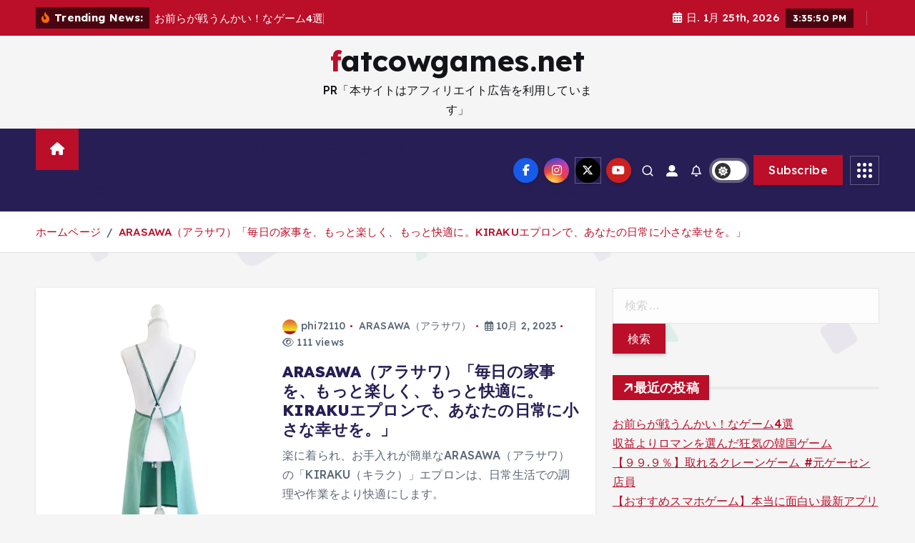

--- FILE ---
content_type: text/html; charset=UTF-8
request_url: https://fatcowgames.net/tag/%E6%97%A5%E5%B8%B8/
body_size: 29688
content:
<!doctype html>
<html lang="ja">
<head>
<!-- wexal_pst_init.js does not exist -->
<!-- engagement_delay.js does not exist -->
<!-- proxy.php does not exists -->
<link rel="dns-prefetch" href="//secure.gravatar.com/">
<link rel="preconnect" href="//secure.gravatar.com/">
<meta charset="UTF-8">
<meta name="viewport" content="width=device-width, initial-scale=1">
<meta http-equiv="x-ua-compatible" content="ie=edge">
<link rel="profile" href="https://gmpg.org/xfn/11">
<title>日常 &#8211; fatcowgames.net</title>
<meta name='robots' content='max-image-preview:large'/>
<link rel="alternate" type="application/rss+xml" title="fatcowgames.net &raquo; 日常 タグのフィード" href="https://fatcowgames.net/tag/%e6%97%a5%e5%b8%b8/feed/"/>
<!-- fatcowgames.net is managing ads with Advanced Ads 2.0.12 – https://wpadvancedads.com/ --><script id="fatco-ready">
			window.advanced_ads_ready=function(e,a){a=a||"complete";var d=function(e){return"interactive"===a?"loading"!==e:"complete"===e};d(document.readyState)?e():document.addEventListener("readystatechange",(function(a){d(a.target.readyState)&&e()}),{once:"interactive"===a})},window.advanced_ads_ready_queue=window.advanced_ads_ready_queue||[];		</script>
<style id='wp-img-auto-sizes-contain-inline-css' type='text/css'>
img:is([sizes=auto i],[sizes^="auto," i]){contain-intrinsic-size:3000px 1500px}
/*# sourceURL=wp-img-auto-sizes-contain-inline-css */
</style>
<style id='wp-block-library-inline-css' type='text/css'>
:root{--wp-block-synced-color:#7a00df;--wp-block-synced-color--rgb:122,0,223;--wp-bound-block-color:var(--wp-block-synced-color);--wp-editor-canvas-background:#ddd;--wp-admin-theme-color:#007cba;--wp-admin-theme-color--rgb:0,124,186;--wp-admin-theme-color-darker-10:#006ba1;--wp-admin-theme-color-darker-10--rgb:0,107,160.5;--wp-admin-theme-color-darker-20:#005a87;--wp-admin-theme-color-darker-20--rgb:0,90,135;--wp-admin-border-width-focus:2px}@media (min-resolution:192dpi){:root{--wp-admin-border-width-focus:1.5px}}.wp-element-button{cursor:pointer}:root .has-very-light-gray-background-color{background-color:#eee}:root .has-very-dark-gray-background-color{background-color:#313131}:root .has-very-light-gray-color{color:#eee}:root .has-very-dark-gray-color{color:#313131}:root .has-vivid-green-cyan-to-vivid-cyan-blue-gradient-background{background:linear-gradient(135deg,#00d084,#0693e3)}:root .has-purple-crush-gradient-background{background:linear-gradient(135deg,#34e2e4,#4721fb 50%,#ab1dfe)}:root .has-hazy-dawn-gradient-background{background:linear-gradient(135deg,#faaca8,#dad0ec)}:root .has-subdued-olive-gradient-background{background:linear-gradient(135deg,#fafae1,#67a671)}:root .has-atomic-cream-gradient-background{background:linear-gradient(135deg,#fdd79a,#004a59)}:root .has-nightshade-gradient-background{background:linear-gradient(135deg,#330968,#31cdcf)}:root .has-midnight-gradient-background{background:linear-gradient(135deg,#020381,#2874fc)}:root{--wp--preset--font-size--normal:16px;--wp--preset--font-size--huge:42px}.has-regular-font-size{font-size:1em}.has-larger-font-size{font-size:2.625em}.has-normal-font-size{font-size:var(--wp--preset--font-size--normal)}.has-huge-font-size{font-size:var(--wp--preset--font-size--huge)}.has-text-align-center{text-align:center}.has-text-align-left{text-align:left}.has-text-align-right{text-align:right}.has-fit-text{white-space:nowrap!important}#end-resizable-editor-section{display:none}.aligncenter{clear:both}.items-justified-left{justify-content:flex-start}.items-justified-center{justify-content:center}.items-justified-right{justify-content:flex-end}.items-justified-space-between{justify-content:space-between}.screen-reader-text{border:0;clip-path:inset(50%);height:1px;margin:-1px;overflow:hidden;padding:0;position:absolute;width:1px;word-wrap:normal!important}.screen-reader-text:focus{background-color:#ddd;clip-path:none;color:#444;display:block;font-size:1em;height:auto;left:5px;line-height:normal;padding:15px 23px 14px;text-decoration:none;top:5px;width:auto;z-index:100000}html :where(.has-border-color){border-style:solid}html :where([style*=border-top-color]){border-top-style:solid}html :where([style*=border-right-color]){border-right-style:solid}html :where([style*=border-bottom-color]){border-bottom-style:solid}html :where([style*=border-left-color]){border-left-style:solid}html :where([style*=border-width]){border-style:solid}html :where([style*=border-top-width]){border-top-style:solid}html :where([style*=border-right-width]){border-right-style:solid}html :where([style*=border-bottom-width]){border-bottom-style:solid}html :where([style*=border-left-width]){border-left-style:solid}html :where(img[class*=wp-image-]){height:auto;max-width:100%}:where(figure){margin:0 0 1em}html :where(.is-position-sticky){--wp-admin--admin-bar--position-offset:var(--wp-admin--admin-bar--height,0px)}@media screen and (max-width:600px){html :where(.is-position-sticky){--wp-admin--admin-bar--position-offset:0px}}

/*# sourceURL=wp-block-library-inline-css */
</style><style id='global-styles-inline-css' type='text/css'>
:root{--wp--preset--aspect-ratio--square: 1;--wp--preset--aspect-ratio--4-3: 4/3;--wp--preset--aspect-ratio--3-4: 3/4;--wp--preset--aspect-ratio--3-2: 3/2;--wp--preset--aspect-ratio--2-3: 2/3;--wp--preset--aspect-ratio--16-9: 16/9;--wp--preset--aspect-ratio--9-16: 9/16;--wp--preset--color--black: #000000;--wp--preset--color--cyan-bluish-gray: #abb8c3;--wp--preset--color--white: #ffffff;--wp--preset--color--pale-pink: #f78da7;--wp--preset--color--vivid-red: #cf2e2e;--wp--preset--color--luminous-vivid-orange: #ff6900;--wp--preset--color--luminous-vivid-amber: #fcb900;--wp--preset--color--light-green-cyan: #7bdcb5;--wp--preset--color--vivid-green-cyan: #00d084;--wp--preset--color--pale-cyan-blue: #8ed1fc;--wp--preset--color--vivid-cyan-blue: #0693e3;--wp--preset--color--vivid-purple: #9b51e0;--wp--preset--gradient--vivid-cyan-blue-to-vivid-purple: linear-gradient(135deg,rgb(6,147,227) 0%,rgb(155,81,224) 100%);--wp--preset--gradient--light-green-cyan-to-vivid-green-cyan: linear-gradient(135deg,rgb(122,220,180) 0%,rgb(0,208,130) 100%);--wp--preset--gradient--luminous-vivid-amber-to-luminous-vivid-orange: linear-gradient(135deg,rgb(252,185,0) 0%,rgb(255,105,0) 100%);--wp--preset--gradient--luminous-vivid-orange-to-vivid-red: linear-gradient(135deg,rgb(255,105,0) 0%,rgb(207,46,46) 100%);--wp--preset--gradient--very-light-gray-to-cyan-bluish-gray: linear-gradient(135deg,rgb(238,238,238) 0%,rgb(169,184,195) 100%);--wp--preset--gradient--cool-to-warm-spectrum: linear-gradient(135deg,rgb(74,234,220) 0%,rgb(151,120,209) 20%,rgb(207,42,186) 40%,rgb(238,44,130) 60%,rgb(251,105,98) 80%,rgb(254,248,76) 100%);--wp--preset--gradient--blush-light-purple: linear-gradient(135deg,rgb(255,206,236) 0%,rgb(152,150,240) 100%);--wp--preset--gradient--blush-bordeaux: linear-gradient(135deg,rgb(254,205,165) 0%,rgb(254,45,45) 50%,rgb(107,0,62) 100%);--wp--preset--gradient--luminous-dusk: linear-gradient(135deg,rgb(255,203,112) 0%,rgb(199,81,192) 50%,rgb(65,88,208) 100%);--wp--preset--gradient--pale-ocean: linear-gradient(135deg,rgb(255,245,203) 0%,rgb(182,227,212) 50%,rgb(51,167,181) 100%);--wp--preset--gradient--electric-grass: linear-gradient(135deg,rgb(202,248,128) 0%,rgb(113,206,126) 100%);--wp--preset--gradient--midnight: linear-gradient(135deg,rgb(2,3,129) 0%,rgb(40,116,252) 100%);--wp--preset--font-size--small: 13px;--wp--preset--font-size--medium: 20px;--wp--preset--font-size--large: 36px;--wp--preset--font-size--x-large: 42px;--wp--preset--spacing--20: 0.44rem;--wp--preset--spacing--30: 0.67rem;--wp--preset--spacing--40: 1rem;--wp--preset--spacing--50: 1.5rem;--wp--preset--spacing--60: 2.25rem;--wp--preset--spacing--70: 3.38rem;--wp--preset--spacing--80: 5.06rem;--wp--preset--shadow--natural: 6px 6px 9px rgba(0, 0, 0, 0.2);--wp--preset--shadow--deep: 12px 12px 50px rgba(0, 0, 0, 0.4);--wp--preset--shadow--sharp: 6px 6px 0px rgba(0, 0, 0, 0.2);--wp--preset--shadow--outlined: 6px 6px 0px -3px rgb(255, 255, 255), 6px 6px rgb(0, 0, 0);--wp--preset--shadow--crisp: 6px 6px 0px rgb(0, 0, 0);}:where(.is-layout-flex){gap: 0.5em;}:where(.is-layout-grid){gap: 0.5em;}body .is-layout-flex{display: flex;}.is-layout-flex{flex-wrap: wrap;align-items: center;}.is-layout-flex > :is(*, div){margin: 0;}body .is-layout-grid{display: grid;}.is-layout-grid > :is(*, div){margin: 0;}:where(.wp-block-columns.is-layout-flex){gap: 2em;}:where(.wp-block-columns.is-layout-grid){gap: 2em;}:where(.wp-block-post-template.is-layout-flex){gap: 1.25em;}:where(.wp-block-post-template.is-layout-grid){gap: 1.25em;}.has-black-color{color: var(--wp--preset--color--black) !important;}.has-cyan-bluish-gray-color{color: var(--wp--preset--color--cyan-bluish-gray) !important;}.has-white-color{color: var(--wp--preset--color--white) !important;}.has-pale-pink-color{color: var(--wp--preset--color--pale-pink) !important;}.has-vivid-red-color{color: var(--wp--preset--color--vivid-red) !important;}.has-luminous-vivid-orange-color{color: var(--wp--preset--color--luminous-vivid-orange) !important;}.has-luminous-vivid-amber-color{color: var(--wp--preset--color--luminous-vivid-amber) !important;}.has-light-green-cyan-color{color: var(--wp--preset--color--light-green-cyan) !important;}.has-vivid-green-cyan-color{color: var(--wp--preset--color--vivid-green-cyan) !important;}.has-pale-cyan-blue-color{color: var(--wp--preset--color--pale-cyan-blue) !important;}.has-vivid-cyan-blue-color{color: var(--wp--preset--color--vivid-cyan-blue) !important;}.has-vivid-purple-color{color: var(--wp--preset--color--vivid-purple) !important;}.has-black-background-color{background-color: var(--wp--preset--color--black) !important;}.has-cyan-bluish-gray-background-color{background-color: var(--wp--preset--color--cyan-bluish-gray) !important;}.has-white-background-color{background-color: var(--wp--preset--color--white) !important;}.has-pale-pink-background-color{background-color: var(--wp--preset--color--pale-pink) !important;}.has-vivid-red-background-color{background-color: var(--wp--preset--color--vivid-red) !important;}.has-luminous-vivid-orange-background-color{background-color: var(--wp--preset--color--luminous-vivid-orange) !important;}.has-luminous-vivid-amber-background-color{background-color: var(--wp--preset--color--luminous-vivid-amber) !important;}.has-light-green-cyan-background-color{background-color: var(--wp--preset--color--light-green-cyan) !important;}.has-vivid-green-cyan-background-color{background-color: var(--wp--preset--color--vivid-green-cyan) !important;}.has-pale-cyan-blue-background-color{background-color: var(--wp--preset--color--pale-cyan-blue) !important;}.has-vivid-cyan-blue-background-color{background-color: var(--wp--preset--color--vivid-cyan-blue) !important;}.has-vivid-purple-background-color{background-color: var(--wp--preset--color--vivid-purple) !important;}.has-black-border-color{border-color: var(--wp--preset--color--black) !important;}.has-cyan-bluish-gray-border-color{border-color: var(--wp--preset--color--cyan-bluish-gray) !important;}.has-white-border-color{border-color: var(--wp--preset--color--white) !important;}.has-pale-pink-border-color{border-color: var(--wp--preset--color--pale-pink) !important;}.has-vivid-red-border-color{border-color: var(--wp--preset--color--vivid-red) !important;}.has-luminous-vivid-orange-border-color{border-color: var(--wp--preset--color--luminous-vivid-orange) !important;}.has-luminous-vivid-amber-border-color{border-color: var(--wp--preset--color--luminous-vivid-amber) !important;}.has-light-green-cyan-border-color{border-color: var(--wp--preset--color--light-green-cyan) !important;}.has-vivid-green-cyan-border-color{border-color: var(--wp--preset--color--vivid-green-cyan) !important;}.has-pale-cyan-blue-border-color{border-color: var(--wp--preset--color--pale-cyan-blue) !important;}.has-vivid-cyan-blue-border-color{border-color: var(--wp--preset--color--vivid-cyan-blue) !important;}.has-vivid-purple-border-color{border-color: var(--wp--preset--color--vivid-purple) !important;}.has-vivid-cyan-blue-to-vivid-purple-gradient-background{background: var(--wp--preset--gradient--vivid-cyan-blue-to-vivid-purple) !important;}.has-light-green-cyan-to-vivid-green-cyan-gradient-background{background: var(--wp--preset--gradient--light-green-cyan-to-vivid-green-cyan) !important;}.has-luminous-vivid-amber-to-luminous-vivid-orange-gradient-background{background: var(--wp--preset--gradient--luminous-vivid-amber-to-luminous-vivid-orange) !important;}.has-luminous-vivid-orange-to-vivid-red-gradient-background{background: var(--wp--preset--gradient--luminous-vivid-orange-to-vivid-red) !important;}.has-very-light-gray-to-cyan-bluish-gray-gradient-background{background: var(--wp--preset--gradient--very-light-gray-to-cyan-bluish-gray) !important;}.has-cool-to-warm-spectrum-gradient-background{background: var(--wp--preset--gradient--cool-to-warm-spectrum) !important;}.has-blush-light-purple-gradient-background{background: var(--wp--preset--gradient--blush-light-purple) !important;}.has-blush-bordeaux-gradient-background{background: var(--wp--preset--gradient--blush-bordeaux) !important;}.has-luminous-dusk-gradient-background{background: var(--wp--preset--gradient--luminous-dusk) !important;}.has-pale-ocean-gradient-background{background: var(--wp--preset--gradient--pale-ocean) !important;}.has-electric-grass-gradient-background{background: var(--wp--preset--gradient--electric-grass) !important;}.has-midnight-gradient-background{background: var(--wp--preset--gradient--midnight) !important;}.has-small-font-size{font-size: var(--wp--preset--font-size--small) !important;}.has-medium-font-size{font-size: var(--wp--preset--font-size--medium) !important;}.has-large-font-size{font-size: var(--wp--preset--font-size--large) !important;}.has-x-large-font-size{font-size: var(--wp--preset--font-size--x-large) !important;}
/*# sourceURL=global-styles-inline-css */
</style>
<style id='classic-theme-styles-inline-css' type='text/css'>
/*! This file is auto-generated */
.wp-block-button__link{color:#fff;background-color:#32373c;border-radius:9999px;box-shadow:none;text-decoration:none;padding:calc(.667em + 2px) calc(1.333em + 2px);font-size:1.125em}.wp-block-file__button{background:#32373c;color:#fff;text-decoration:none}
/*# sourceURL=/wp-includes/css/classic-themes.min.css */
</style>
<link rel='stylesheet' id='diypro-youtuner-post-css-css' href='https://fatcowgames.net/wp-content/plugins/youtuner/style/diypro_youtuner_post.css?ver=6.9' type='text/css' media='all'/>
<link rel='stylesheet' id='ez-toc-css' href='https://fatcowgames.net/wp-content/plugins/easy-table-of-contents/assets/css/screen.min.css?ver=2.0.76' type='text/css' media='all'/>
<style id='ez-toc-inline-css' type='text/css'>
div#ez-toc-container .ez-toc-title {font-size: 120%;}div#ez-toc-container .ez-toc-title {font-weight: 500;}div#ez-toc-container ul li , div#ez-toc-container ul li a {font-size: 95%;}div#ez-toc-container ul li , div#ez-toc-container ul li a {font-weight: 500;}div#ez-toc-container nav ul ul li {font-size: 90%;}
.ez-toc-container-direction {direction: ltr;}.ez-toc-counter ul{counter-reset: item ;}.ez-toc-counter nav ul li a::before {content: counters(item, '.', decimal) '. ';display: inline-block;counter-increment: item;flex-grow: 0;flex-shrink: 0;margin-right: .2em; float: left; }.ez-toc-widget-direction {direction: ltr;}.ez-toc-widget-container ul{counter-reset: item ;}.ez-toc-widget-container nav ul li a::before {content: counters(item, '.', decimal) '. ';display: inline-block;counter-increment: item;flex-grow: 0;flex-shrink: 0;margin-right: .2em; float: left; }
/*# sourceURL=ez-toc-inline-css */
</style>
<link rel='stylesheet' id='yyi_rinker_stylesheet-css' href='https://fatcowgames.net/wp-content/plugins/yyi-rinker/css/style.css?v=1.11.1&#038;ver=6.9' type='text/css' media='all'/>
<link rel='stylesheet' id='slick-css' href='https://fatcowgames.net/wp-content/themes/newsmunch/assets/vendors/css/slick.css?ver=6.9' type='text/css' media='all'/>
<link rel='stylesheet' id='all-css-css' href='https://fatcowgames.net/wp-content/themes/newsmunch/assets/vendors/css/all.min.css?ver=6.9' type='text/css' media='all'/>
<link rel='stylesheet' id='animate-css' href='https://fatcowgames.net/wp-content/themes/newsmunch/assets/vendors/css/animate.min.css?ver=6.9' type='text/css' media='all'/>
<link rel='stylesheet' id='newsmunch-core-css' href='https://fatcowgames.net/wp-content/themes/newsmunch/assets/css/core.css?ver=6.9' type='text/css' media='all'/>
<link rel='stylesheet' id='newsmunch-theme-css' href='https://fatcowgames.net/wp-content/themes/newsmunch/assets/css/themes.css?ver=6.9' type='text/css' media='all'/>
<link rel='stylesheet' id='newsmunch-woocommerce-css' href='https://fatcowgames.net/wp-content/themes/newsmunch/assets/css/woo-styles.css?ver=6.9' type='text/css' media='all'/>
<link rel='stylesheet' id='newsmunch-dark-css' href='https://fatcowgames.net/wp-content/themes/newsmunch/assets/css/dark.css?ver=6.9' type='text/css' media='all'/>
<link rel='stylesheet' id='newsmunch-responsive-css' href='https://fatcowgames.net/wp-content/themes/newsmunch/assets/css/responsive.css?ver=6.9' type='text/css' media='all'/>
<link rel='stylesheet' id='newsmunch-style-css' href='https://fatcowgames.net/wp-content/themes/newsalert/style.css?ver=6.9' type='text/css' media='all'/>
<style id='newsmunch-style-inline-css' type='text/css'>
.dt-container-md,.dt__slider-main .owl-dots {
						max-width: 2000px;
					}
	@media (min-width: 992px) {#dt-main {
					max-width:67%;
					flex-basis:67%;
				}
#dt-sidebar {
					max-width:33%;
					flex-basis:33%;
				}}

/*# sourceURL=newsmunch-style-inline-css */
</style>
<link rel='stylesheet' id='newsmunch-google-fonts-css' href='https://fatcowgames.net/wp-content/fonts/4ff3d7da1564e5453b00b22529f8ecb2.css' type='text/css' media='all'/>
<link rel='stylesheet' id='wp-associate-post-r2-css' href='https://fatcowgames.net/wp-content/plugins/wp-associate-post-r2/css/skin-standard.css?ver=5.0.1' type='text/css' media='all'/>
<link rel='stylesheet' id='newsalert-parent-theme-style-css' href='https://fatcowgames.net/wp-content/themes/newsmunch/style.css?ver=6.9' type='text/css' media='all'/>
<script type="text/javascript" src="https://fatcowgames.net/wp-content/plugins/related-posts-thumbnails/assets/js/front.min.js?ver=4.3.1" id="rpt_front_style-js"></script>
<script type="text/javascript" src="https://fatcowgames.net/wp-includes/js/jquery/jquery.min.js?ver=3.7.1" id="jquery-core-js"></script>
<script type="text/javascript" src="https://fatcowgames.net/wp-includes/js/jquery/jquery-migrate.min.js?ver=3.4.1" id="jquery-migrate-js"></script>
<script type="text/javascript" src="https://fatcowgames.net/wp-content/plugins/related-posts-thumbnails/assets/js/lazy-load.js?ver=4.3.1" id="rpt-lazy-load-js"></script>
<script type="text/javascript" src="https://fatcowgames.net/wp-content/themes/newsmunch/assets/vendors/js/slick.min.js?ver=1" id="slick-js"></script>
<link rel="alternate" title="JSON" type="application/json" href="https://fatcowgames.net/wp-json/wp/v2/tags/1592"/>
<meta name="generator" content="WordPress 6.9"/>
<link rel="stylesheet" href="https://fatcowgames.net/wp-content/plugins/count-per-day/counter.css" type="text/css"/>
<style>
            #related_posts_thumbnails li {
                border-right: 1px solid #dddddd;
                background-color: #ffffff            }

            #related_posts_thumbnails li:hover {
                background-color: #eeeeee;
            }

            .relpost_content {
                font-size: 12px;
                color: #333333;
            }

            .relpost-block-single {
                background-color: #ffffff;
                border-right: 1px solid #dddddd;
                border-left: 1px solid #dddddd;
                margin-right: -1px;
            }

            .relpost-block-single:hover {
                background-color: #eeeeee;
            }
        </style>
<style>
.yyi-rinker-images {
    display: flex;
    justify-content: center;
    align-items: center;
    position: relative;

}
div.yyi-rinker-image img.yyi-rinker-main-img.hidden {
    display: none;
}

.yyi-rinker-images-arrow {
    cursor: pointer;
    position: absolute;
    top: 50%;
    display: block;
    margin-top: -11px;
    opacity: 0.6;
    width: 22px;
}

.yyi-rinker-images-arrow-left{
    left: -10px;
}
.yyi-rinker-images-arrow-right{
    right: -10px;
}

.yyi-rinker-images-arrow-left.hidden {
    display: none;
}

.yyi-rinker-images-arrow-right.hidden {
    display: none;
}
div.yyi-rinker-contents.yyi-rinker-design-tate  div.yyi-rinker-box{
    flex-direction: column;
}

div.yyi-rinker-contents.yyi-rinker-design-slim div.yyi-rinker-box .yyi-rinker-links {
    flex-direction: column;
}

div.yyi-rinker-contents.yyi-rinker-design-slim div.yyi-rinker-info {
    width: 100%;
}

div.yyi-rinker-contents.yyi-rinker-design-slim .yyi-rinker-title {
    text-align: center;
}

div.yyi-rinker-contents.yyi-rinker-design-slim .yyi-rinker-links {
    text-align: center;
}
div.yyi-rinker-contents.yyi-rinker-design-slim .yyi-rinker-image {
    margin: auto;
}

div.yyi-rinker-contents.yyi-rinker-design-slim div.yyi-rinker-info ul.yyi-rinker-links li {
	align-self: stretch;
}
div.yyi-rinker-contents.yyi-rinker-design-slim div.yyi-rinker-box div.yyi-rinker-info {
	padding: 0;
}
div.yyi-rinker-contents.yyi-rinker-design-slim div.yyi-rinker-box {
	flex-direction: column;
	padding: 14px 5px 0;
}

.yyi-rinker-design-slim div.yyi-rinker-box div.yyi-rinker-info {
	text-align: center;
}

.yyi-rinker-design-slim div.price-box span.price {
	display: block;
}

div.yyi-rinker-contents.yyi-rinker-design-slim div.yyi-rinker-info div.yyi-rinker-title a{
	font-size:16px;
}

div.yyi-rinker-contents.yyi-rinker-design-slim ul.yyi-rinker-links li.amazonkindlelink:before,  div.yyi-rinker-contents.yyi-rinker-design-slim ul.yyi-rinker-links li.amazonlink:before,  div.yyi-rinker-contents.yyi-rinker-design-slim ul.yyi-rinker-links li.rakutenlink:before, div.yyi-rinker-contents.yyi-rinker-design-slim ul.yyi-rinker-links li.yahoolink:before, div.yyi-rinker-contents.yyi-rinker-design-slim ul.yyi-rinker-links li.mercarilink:before {
	font-size:12px;
}

div.yyi-rinker-contents.yyi-rinker-design-slim ul.yyi-rinker-links li a {
	font-size: 13px;
}
.entry-content ul.yyi-rinker-links li {
	padding: 0;
}

div.yyi-rinker-contents .yyi-rinker-attention.attention_desing_right_ribbon {
    width: 89px;
    height: 91px;
    position: absolute;
    top: -1px;
    right: -1px;
    left: auto;
    overflow: hidden;
}

div.yyi-rinker-contents .yyi-rinker-attention.attention_desing_right_ribbon span {
    display: inline-block;
    width: 146px;
    position: absolute;
    padding: 4px 0;
    left: -13px;
    top: 12px;
    text-align: center;
    font-size: 12px;
    line-height: 24px;
    -webkit-transform: rotate(45deg);
    transform: rotate(45deg);
    box-shadow: 0 1px 3px rgba(0, 0, 0, 0.2);
}

div.yyi-rinker-contents .yyi-rinker-attention.attention_desing_right_ribbon {
    background: none;
}
.yyi-rinker-attention.attention_desing_right_ribbon .yyi-rinker-attention-after,
.yyi-rinker-attention.attention_desing_right_ribbon .yyi-rinker-attention-before{
display:none;
}
div.yyi-rinker-use-right_ribbon div.yyi-rinker-title {
    margin-right: 2rem;
}

				</style>	<style type="text/css">
			body header .site--logo .site--title,
		body header .site--logo .site--description {
			color: #121418;
		}
		</style>
<!-- ## NXS/OG ## --><!-- ## NXSOGTAGS ## --><!-- ## NXS/OG ## -->
</head>
<body data-rsssl=1 class="archive tag tag-1592 wp-theme-newsmunch wp-child-theme-newsalert newsalert dt-section--title-five group-blog hfeed sticky-header sticky-sidebar btn--effect-one aa-prefix-fatco-">
<div class="dt_readingbar-wrapper">
<div class="dt_readingbar"></div>
</div>
<div id="page" class="site">
<a class="skip-link screen-reader-text" href="#content">コンテンツへ移動</a>
<div id="dt_preloader" class="dt_preloader">
<div class="dt_preloader-inner">
<div class="dt_preloader-handle">
<button type="button" class="dt_preloader-close site--close"></button>
<div class="dt_preloader-animation">
<div class="dt_preloader-object"></div>
</div>
</div>
</div>
</div>
<header id="dt_header" class="dt_header header--four menu_active-three">
<div class="dt_header-inner">
<div class="dt_header-topbar dt-d-lg-block dt-d-none">
<div class="dt-container-md">
<div class="dt-row">
<div class="dt-col-lg-7 dt-col-12">
<div class="dt_header-wrap left">
<div class="widget dt-news-headline">
<strong class="dt-news-heading"><i class="fas fa-fire-alt"></i> Trending News:</strong>
<span class="dt_heading dt_heading_2">
<span class="dt_heading_inner">
<b class="is_on"><a href="https://fatcowgames.net/%e3%81%8a%e5%89%8d%e3%82%89%e3%81%8c%e6%88%a6%e3%81%86%e3%82%93%e3%81%8b%e3%81%84%ef%bc%81%e3%81%aa%e3%82%b2%e3%83%bc%e3%83%a04%e9%81%b8/" rel="bookmark">お前らが戦うんかい！なゲーム4選</a></b><b class=""><a href="https://fatcowgames.net/%e5%8f%8e%e7%9b%8a%e3%82%88%e3%82%8a%e3%83%ad%e3%83%9e%e3%83%b3%e3%82%92%e9%81%b8%e3%82%93%e3%81%a0%e7%8b%82%e6%b0%97%e3%81%ae%e9%9f%93%e5%9b%bd%e3%82%b2%e3%83%bc%e3%83%a0/" rel="bookmark">収益よりロマンを選んだ狂気の韓国ゲーム</a></b><b class=""><a href="https://fatcowgames.net/%e3%80%90%ef%bc%99%ef%bc%99-%ef%bc%99%ef%bc%85%e3%80%91%e5%8f%96%e3%82%8c%e3%82%8b%e3%82%af%e3%83%ac%e3%83%bc%e3%83%b3%e3%82%b2%e3%83%bc%e3%83%a0-%e5%85%83%e3%82%b2%e3%83%bc%e3%82%bb%e3%83%b3/" rel="bookmark">【９９.９％】取れるクレーンゲーム #元ゲーセン店員</a></b><b class=""><a href="https://fatcowgames.net/%e3%80%90%e3%81%8a%e3%81%99%e3%81%99%e3%82%81%e3%82%b9%e3%83%9e%e3%83%9b%e3%82%b2%e3%83%bc%e3%83%a0%e3%80%91%e6%9c%ac%e5%bd%93%e3%81%ab%e9%9d%a2%e7%99%bd%e3%81%84%e6%9c%80%e6%96%b0%e3%82%a2%e3%83%97-9/" rel="bookmark">【おすすめスマホゲーム】本当に面白い最新アプリゲーム6選【ブルアカ5周年/アークナイツ/エンドフィールド/サカつく/ドラクエタクト/初音ミク/リセマラ】</a></b><b class=""><a href="https://fatcowgames.net/%e3%80%90plateup%e3%80%91%e3%83%81%e3%83%bc%e3%83%a0%e6%9c%88%e3%81%ae%e3%83%8f%e3%83%b3%e3%83%90%e3%83%bc%e3%82%ac%e3%83%bc%e7%a0%94%e4%bf%ae%e4%bc%9a%f0%9f%8d%94%f0%9f%8d%9f%e3%83%9b%e3%83%ad/" rel="bookmark">【PlateUp!】チーム月のハンバーガー研修会&#x1f354;&#x1f35f;#ホロ新春ゲーム祭2026【獅白ぼたん/ホロライブ】</a></b><b class=""><a href="https://fatcowgames.net/%e3%83%af%e3%83%aa%e3%82%aa%e3%82%84%e3%83%af%e3%83%ab%e3%82%a4%e3%83%bc%e3%82%b8%e3%81%ab%e3%82%ac%e3%83%bc%e3%83%ab%e3%83%95%e3%83%ac%e3%83%b3%e3%83%89%e3%83%9d%e3%82%b8%e3%81%8c%e3%81%84%e3%81%aa/" rel="bookmark">ワリオやワルイージにガールフレンドポジがいない理由 #ゲーム雑学 #任天堂 #マリオ</a></b><b class=""><a href="https://fatcowgames.net/%e3%80%90%e3%83%ac%e3%83%88%e3%83%ad%e3%82%b2%e3%83%bc%e3%83%a0%e3%80%91%e3%82%b9%e3%82%af%e3%82%a8%e3%83%8b%e3%80%81%e3%82%a2%e3%83%88%e3%83%a9%e3%82%b9%e3%80%81%e3%82%bb%e3%82%ac%e3%81%8c%e3%82%bb/" rel="bookmark">【レトロゲーム】スクエニ、アトラス、セガがセール中！NintendoSwitchセール情報1月23日【Switch】</a></b><b class=""><a href="https://fatcowgames.net/%e3%80%90%e3%82%ad%e3%83%b3%e3%82%b0%e3%82%b9%e3%83%95%e3%82%a3%e3%83%bc%e3%83%ab%e3%83%89%e3%80%91%e3%83%95%e3%83%ad%e3%83%a0%e5%89%b5%e6%a5%ad%e3%81%ae%e6%ad%b4%e5%8f%b2%e3%81%a8%e3%80%81%e3%81%9d/" rel="bookmark">【キングスフィールド】フロム創業の歴史と、その原点【第247回-ゲーム夜話】</a></b><b class=""><a href="https://fatcowgames.net/%e3%80%90%e3%83%9b%e3%83%a9%e3%83%bc%e3%80%91%e3%81%82%e3%81%aa%e3%81%9f%e3%81%ae%e3%82%82%e3%81%a8%e3%81%ab%e5%b1%8a%e3%81%84%e3%81%9f%e3%80%8c%e8%ac%8e%e3%81%aeusb%e3%83%89%e3%83%a9%e3%82%a4/" rel="bookmark">【ホラー】あなたのもとに届いた「謎のUSBドライブ」によって悪夢へと引きずり込まれる激ムズホラーゲーム『 Netbreak 』【Vキャシー/Vtuber】実況</a></b><b class=""><a href="https://fatcowgames.net/%e3%80%90steam%e3%82%bb%e3%83%bc%e3%83%ab%e3%80%91%e3%82%b2%e3%83%bc%e3%83%a0%e3%81%ae%e8%b1%aa%e9%9b%aa%e5%9c%b0%e5%b8%af%ef%bc%81%e3%81%8a%e3%81%99%e3%81%99%e3%82%81%e3%82%bb%e3%83%bc%e3%83%ab/" rel="bookmark">【Steamセール】ゲームの豪雪地帯！おすすめセール情報20選【1月30日まで】</a></b><b class=""><a href="https://fatcowgames.net/2026%e5%b9%b4%e3%81%8c%e6%bf%80%e6%88%a6%e3%81%99%e3%81%8e%e3%82%8b%e3%80%82%e4%bb%8a%e5%b9%b4%e7%99%ba%e5%a3%b2%e3%81%99%e3%82%8b%e6%b3%a8%e7%9b%ae%e3%81%ae%e3%82%a2%e3%82%af%e3%82%b7%e3%83%a7/" rel="bookmark">2026年が激戦すぎる。今年発売する注目のアクションゲーム20選【PS5/Switch2/Steam】</a></b><b class=""><a href="https://fatcowgames.net/%e3%80%90%e3%82%b7%e3%83%a3%e3%83%89%e3%83%90%e3%80%91%e3%83%99%e3%83%ab%e3%82%bc%e3%83%90%e3%83%96%e3%81%a8%e5%8d%b5%e3%81%ae%e3%82%b3%e3%83%b3%e3%83%9c%e3%81%8c%e5%bc%b7%e9%81%8e%e3%81%8e%e3%81%a6/" rel="bookmark">【シャドバ】ベルゼバブと卵のコンボが強過ぎて敗走するドラゴン</a></b><b class=""><a href="https://fatcowgames.net/%e3%80%8e%e3%82%b9%e3%83%88%e3%83%aa%e3%83%bc%e3%83%88%e3%83%95%e3%82%a1%e3%82%a4%e3%82%bf%e3%83%bc6%e3%80%8f%e3%82%a2%e3%83%ac%e3%83%83%e3%82%af%e3%82%b9%ef%bc%88alex%ef%bc%89%e3%82%b2%e3%83%bc/" rel="bookmark">『ストリートファイター6』アレックス（Alex）ゲームプレイトレーラー</a></b><b class=""><a href="https://fatcowgames.net/%e3%83%ad%e3%82%af%e3%83%95%e3%83%aa%e3%82%b2%e3%83%bc%e3%83%a0%e3%83%95%e3%82%a7%e3%82%b9%e3%82%bf-%e3%81%ab%e5%8f%82%e6%88%a6%ef%bc%81%e3%82%a2%e3%83%ab%e3%82%b9%e6%a7%98%e8%bb%8d%e3%81%a7%e5%84%aa/" rel="bookmark">#ロクフリゲームフェスタ に参戦！アルス様軍で優勝しますわよ&#x1f31f; 星川サラ✦叶✦壱百満天原サロメ</a></b><b class=""><a href="https://fatcowgames.net/%e3%83%ad%e3%82%af%e3%83%95%e3%83%aa%e3%82%b2%e3%83%bc%e3%83%a0%e3%83%95%e3%82%a7%e3%82%b9%e3%82%bf-apex%ef%bc%81%e3%82%a2%e3%83%ab%e3%82%b9%e8%bb%8d%ef%bc%81%ef%bd%b6%ef%be%9e%ef%be%9d%ef%be%8a/" rel="bookmark">#ロクフリゲームフェスタ APEX！アルス軍！ｶﾞﾝﾊﾞﾙｿﾞ！</a></b><b class=""><a href="https://fatcowgames.net/%e3%80%90%e3%83%ad%e3%82%af%e3%83%95%e3%83%aa%e3%82%b2%e3%83%bc%e3%83%a0%e3%83%95%e3%82%a7%e3%82%b9%e3%82%bf%e3%80%91%e3%83%91%e3%82%bf%e3%81%a1%e8%bb%8d100%e4%ba%ba%e5%b0%86%e3%81%ae%e7%94%b2/" rel="bookmark">【#ロクフリゲームフェスタ】パタち軍100人将の甲斐田です【甲斐田晴/にじさんじ】</a></b><b class=""><a href="https://fatcowgames.net/%e3%80%90%e3%83%ac%e3%83%88%e3%83%ad%e3%82%b2%e3%83%bc%e3%83%a0%e3%80%91%e3%82%b3%e3%83%8a%e3%83%9f%e3%81%ae%e7%a7%bb%e6%a4%8d%e3%81%ab%e6%81%b5%e3%81%be%e3%82%8c%e3%81%aa%e3%81%8b%e3%81%a3%e3%81%9f/" rel="bookmark">【レトロゲーム】コナミの移植に恵まれなかったシューティングゲームがアケアカで配信！【Switch他】</a></b><b class=""><a href="https://fatcowgames.net/%e8%b2%a9%e5%a3%b2%e5%81%9c%e6%ad%a2%e3%81%ab%e3%81%aa%e3%81%a3%e3%81%9f%e5%95%8f%e9%a1%8c%e4%bd%9c%e3%83%9b%e3%83%a9%e3%83%bc%e3%82%b2%e3%83%bc%e3%83%a0%e3%80%8e-%e6%ae%ba%e3%81%97%e3%81%ae%e9%a4%a8/" rel="bookmark">販売停止になった問題作ホラーゲーム『 殺しの館 』</a></b><b class=""><a href="https://fatcowgames.net/%e5%b9%b4%e9%bd%a2%e3%82%92%e5%bd%93%e3%81%a6%e3%81%a6%e3%81%8f%e3%82%8b%e3%82%b2%e3%83%bc%e3%83%a0%e3%81%8c%e4%ba%88%e6%83%b3%e5%a4%96%e3%81%99%e3%81%8e%e3%82%8b%e3%80%90%e3%83%ad%e3%83%96%e3%83%ad/" rel="bookmark">年齢を当ててくるゲームが予想外すぎる【ロブロックス】Roblox #マーチィ #ロブロックス #roblox</a></b><b class=""><a href="https://fatcowgames.net/%e3%80%90%e6%80%aa%e7%8d%a38g%e3%80%91%e6%96%b0%e3%82%ad%e3%83%a3%e3%83%a9%e5%a4%a7%e5%89%a3%e3%82%ad%e3%82%b3%e3%83%ab%e5%84%aa%e7%a7%80%e9%81%8e%e3%81%8e%e3%81%9f-%e6%80%aa%e7%8d%a3%e9%80%a3/" rel="bookmark">【怪獣8G】新キャラ大剣キコル優秀過ぎた&#8230;怪獣連戦04スコア3500攻略おすすめ編成&amp;最強キャラ解説！【怪獣8号 THE GAME】【新作ゲームアプリ】</a></b><b class=""><a href="https://fatcowgames.net/%e5%ba%83%e5%91%8a%e3%81%ae%e3%82%84%e3%81%a4%e3%81%8c%e3%82%b2%e3%83%bc%e3%83%a0%e5%8c%96%e3%81%95%e3%82%8c%e3%81%a6%e3%81%9f%e3%80%90grunt-rush%e3%80%91/" rel="bookmark">広告のやつがゲーム化されてた【Grunt Rush】</a></b><b class=""><a href="https://fatcowgames.net/%e3%80%90%e3%82%b9%e3%82%a4%e3%82%ab%e3%82%b2%e3%83%bc%e3%83%a0%e3%81%b7%e3%82%89%e3%81%ad%e3%81%a3%e3%81%a8%e3%80%91%e5%a4%9c%e3%83%81%e3%83%ab%f0%9f%8e%b5%e6%96%b0%e3%81%97%e3%81%84%e3%82%b9/" rel="bookmark">【スイカゲームぷらねっと】夜チル&#x1f3b5;新しいスイカゲーム？？【ホロライブ DEV_IS 響咲リオナ】</a></b><b class=""><a href="https://fatcowgames.net/%e4%b8%8d%e6%b0%97%e5%91%b3%e3%81%a7%e5%b0%96%e3%82%8a%e9%81%8e%e3%81%8e%e3%81%a6%e3%82%8bps2%e3%81%ae%e3%83%9b%e3%83%a9%e3%83%bc%e3%82%b2%e3%83%bc%e3%83%a0%e3%82%b2%e3%83%bc%e3%83%a0-%e3%82%b2/" rel="bookmark">不気味で尖り過ぎてるPS2のホラーゲーム#ゲーム #ゲームの思い出 #PS2 #デメント</a></b><b class=""><a href="https://fatcowgames.net/%e3%80%90%e3%83%ac%e3%83%88%e3%83%ad%e3%82%b2%e3%83%bc%e3%83%a0%e3%80%91%e3%81%be%e3%81%9f%e8%bb%a2%e5%a3%b2%e3%83%a4%e3%83%bc%e3%81%8c%e7%99%ba%e7%94%9f%e3%81%97%e3%81%a6%e3%82%8b%e6%a8%a1%e6%a7%98/" rel="bookmark">【レトロゲーム】また転売ヤーが発生してる模様・・【レトロゲームニュース】</a></b><b class=""><a href="https://fatcowgames.net/%e3%80%90%e3%83%9b%e3%83%a9%e3%83%bc%e3%80%91%e6%97%a5%e6%9c%ac%e3%81%ae%e9%83%bd%e5%b8%82%e4%bc%9d%e8%aa%ac%e3%81%ab%e7%9d%80%e6%83%b3%e3%82%92%e5%be%97%e3%81%9f%e3%80%8c%e3%83%ab%e3%83%bc%e3%83%97/" rel="bookmark">【ホラー】日本の都市伝説に着想を得た「ループする図書館」が舞台のホラーゲーム『 孤独の図書館 』【Vキャシー/Vtuber】実況</a></b><b class=""><a href="https://fatcowgames.net/%e3%80%90%e6%96%b0%e4%bd%9c%e3%81%be%e3%81%a8%e3%82%81%e3%80%912026%e5%b9%b42%e6%9c%88%e7%99%ba%e5%a3%b2%e3%81%ae%e5%a4%a7%e6%b3%a8%e7%9b%ae%e3%82%b2%e3%83%bc%e3%83%a015%e9%81%b8%ef%bc%81%ef%bc%81/" rel="bookmark">【新作まとめ】2026年2月発売の大注目ゲーム15選！！【PS/Switch2】【おすすめゲーム紹介】</a></b><b class=""><a href="https://fatcowgames.net/%e3%83%ac%e3%83%88%e3%83%ad%e3%82%b2%e3%83%bc%e3%83%a0%e3%81%ae%e5%90%8c%e7%aa%93%e4%bc%9a/" rel="bookmark">レトロゲームの同窓会</a></b><b class=""><a href="https://fatcowgames.net/%e3%82%b7%e3%83%b3%e3%83%97%e3%83%ab%e3%82%b7%e3%83%aa%e3%83%bc%e3%82%ba%e3%81%8c%e7%94%9f%e3%81%bf%e5%87%ba%e3%81%97%e3%81%9f%e6%9c%80%e9%ab%98%e3%81%ae%e7%a5%9e%e3%82%b2%e3%83%bc%e3%82%b2%e3%83%bc/" rel="bookmark">シンプルシリーズが生み出した最高の神ゲー#ゲーム #ゲームの思い出 #PS2 #地球防衛軍2</a></b><b class=""><a href="https://fatcowgames.net/%e3%80%90%e3%82%86%e3%81%a3%e3%81%8f%e3%82%8a%e5%ae%9f%e6%b3%81%e3%80%91short-%e6%96%b0%e6%a1%83%e5%a4%aa%e9%83%8e%e4%bc%9d%e8%aa%ac-%e3%82%b9%e3%83%bc%e3%83%91%e3%83%bc%e3%83%95%e3%82%a1%e3%83%9f/" rel="bookmark">【ゆっくり実況】#short 新桃太郎伝説 スーパーファミコン 【レトロゲーム】 【RPG】</a></b><b class=""><a href="https://fatcowgames.net/%e4%bf%ba%e3%81%a7%e3%82%82%e5%8f%8d%e5%bf%9c%e3%81%ab%e5%9b%b0%e3%82%8b%e9%97%87%e9%8d%8b%e3%81%99%e3%81%8e%e3%82%8b%e3%82%b2%e3%83%bc%e3%83%a0%e7%a6%8f%e8%a2%8b%e3%82%922%e4%b8%87%e5%86%86%e3%81%a7/" rel="bookmark">俺でも反応に困る闇鍋すぎるゲーム福袋を2万円で買ってしまった。どうしようこれ？</a></b><b class=""><a href="https://fatcowgames.net/%e3%80%90%e3%82%af%e3%83%ac%e3%83%bc%e3%83%a0%e3%82%b2%e3%83%bc%e3%83%a0%e3%80%91%e5%8c%97%e6%b5%b7%e9%81%93%e6%9c%80%e5%a4%a7%e7%b4%9a%e3%81%ae%e5%a4%a7%e5%9e%8b%e3%82%b2%e3%83%bc%e3%82%bb%e3%83%b3/" rel="bookmark">【クレームゲーム】北海道最大級の大型ゲーセンの設定がガチでヤバすぎた！乱獲する方法を解説します！！知らないとガチで損します！取れすぎて北海道に住みたくなる！</a></b><b class=""><a href="https://fatcowgames.net/%e6%9d%b1%e6%96%b9%e3%81%ae3d%e3%82%a2%e3%82%af%e3%82%b7%e3%83%a7%e3%83%b3%e3%82%b2%e3%83%bc%e3%83%a0%e3%81%8c%e9%9d%a2%e7%99%bd%e3%81%99%e3%81%8e%e3%82%8b%ef%bc%81%e3%80%90%e6%9d%b1%e6%96%b9%e7%95%b0/" rel="bookmark">東方の3Dアクションゲームが面白すぎる！【東方異域見聞】【東方二次創作ゲーム】【ゆっくり実況】</a></b><b class=""><a href="https://fatcowgames.net/%e3%81%a9%e3%82%93%e3%81%a9%e3%82%93%e7%8b%ad%e3%81%8f%e3%81%aa%e3%82%8b%e9%83%a8%e5%b1%8b%e3%81%8b%e3%82%89%e8%84%b1%e5%87%ba%e3%81%99%e3%82%8b%e3%83%91%e3%82%ba%e3%83%ab%e3%82%b2%e3%83%bc%e3%83%a0-4/" rel="bookmark">どんどん狭くなる部屋から脱出するパズルゲーム【Shrink Rooms】part１１</a></b><b class=""><a href="https://fatcowgames.net/%e3%80%90%e3%83%ac%e3%83%88%e3%83%ad%e3%82%b2%e3%83%bc%e3%83%a0%e3%80%91the%e3%83%90%e3%83%88%e3%83%ab-%e3%82%b7%e3%83%b3%e3%83%97%e3%83%ab%e3%82%b7%e3%83%aa%e3%83%bc%e3%82%ba%e3%81%aa%e3%81%ae/" rel="bookmark">【レトロゲーム】THEバトル シンプルシリーズなのに完成度が高すぎるGガンダム【ゆっくり実況】</a></b><b class=""><a href="https://fatcowgames.net/%e3%80%90%e3%82%86%e3%81%a3%e3%81%8f%e3%82%8a%e5%ae%9f%e6%b3%81%e3%80%91%e6%96%b0%e6%a1%83%e5%a4%aa%e9%83%8e%e4%bc%9d%e8%aa%ac-%e3%82%b9%e3%83%bc%e3%83%91%e3%83%bc%e3%83%95%e3%82%a1%e3%83%9f%e3%82%b3/" rel="bookmark">【ゆっくり実況】新桃太郎伝説 スーパーファミコン 【レトロゲーム 】【RPG】【懐かしい】【総集編】</a></b><b class=""><a href="https://fatcowgames.net/%e3%80%8c%e4%b8%ad%e5%9b%bd%e3%82%b2%e3%83%bc%e3%83%a0%e3%81%ab%e3%81%af%e5%a4%aa%e5%88%80%e6%89%93%e3%81%a1%e3%81%a7%e3%81%8d%e3%81%aa%e3%81%84%e3%80%8d%e3%83%95%e3%82%a1%e3%83%ab%e3%82%b3%e3%83%a0/" rel="bookmark">「中国ゲームには太刀打ちできない」ファルコム社長が嘆く..和ゲーの強みは一体何か議論/ワイルズさん常にDLC所有チェックが入るせいで重いということが判明/バイオレクイエムの新情報が続々と登場</a></b><b class=""><a href="https://fatcowgames.net/%e3%80%90%e3%81%84%e3%81%88%e3%81%ae%e3%81%82%e3%81%98%e3%80%91%e7%95%b0%e5%b8%b8%e3%81%ab%e6%80%96%e3%81%84%e3%81%a8%e5%99%82%e3%81%ae%e3%83%9b%e3%83%a9%e3%83%bc%e3%82%b2%e3%83%bc%e3%83%a0%ef%bc%81/" rel="bookmark">【いえのあじ】異常に怖いと噂のホラーゲーム！いくぞおおおおおおおおおおおおおおおおおおおお！！ | A taste of home【星川サラ/にじさんじ】</a></b><b class=""><a href="https://fatcowgames.net/%e3%80%90%e3%83%ac%e3%83%88%e3%83%ad%e3%82%b2%e3%83%bc%e3%83%a0%e3%82%86%e3%81%a3%e3%81%8f%e3%82%8a%e5%ae%9f%e6%b3%81%e3%80%91%e3%82%b7%e3%83%b4%e3%82%a3%e3%83%a9%e3%82%a4%e3%82%bc%e3%83%bc%e3%82%b7/" rel="bookmark">【レトロゲームゆっくり実況】シヴィライゼーション(CIVILIZATION) 世界七大文明 　出会って５秒ですぐ戦争！【スーパーファミコン】</a></b><b class=""><a href="https://fatcowgames.net/%e3%81%a9%e3%82%93%e3%81%a9%e3%82%93%e7%8b%ad%e3%81%8f%e3%81%aa%e3%82%8b%e9%83%a8%e5%b1%8b%e3%81%8b%e3%82%89%e8%84%b1%e5%87%ba%e3%81%99%e3%82%8b%e3%83%91%e3%82%ba%e3%83%ab%e3%82%b2%e3%83%bc%e3%83%a0-3/" rel="bookmark">どんどん狭くなる部屋から脱出するパズルゲーム【Shrink Rooms】part１０</a></b><b class=""><a href="https://fatcowgames.net/%e3%80%90%e3%82%b9%e3%82%a4%e3%82%ab%e3%82%b2%e3%83%bc%e3%83%a0-%e3%81%b7%e3%82%89%e3%81%ad%e3%81%a3%e3%81%a8%e3%80%91%e3%83%80%e3%83%96%e3%83%ab%e3%82%b9%e3%82%a4%e3%82%ab%e4%bd%9c%e3%82%8b%e3%81%9e/" rel="bookmark">【スイカゲーム ぷらねっと】ダブルスイカ作るぞおおおおおおおおおおおおおおおおおおおおおおお！！【星川サラ/にじさんじ】</a></b><b class=""><a href="https://fatcowgames.net/%e3%80%90%e9%ac%b1%e3%80%91%e3%82%af%e3%83%aa%e3%82%a2%e3%81%97%e3%81%9f%e3%81%93%e3%81%a8%e3%82%92%e5%be%8c%e6%82%94%e3%81%97%e3%81%a6%e3%81%97%e3%81%be%e3%81%86%e3%82%b2%e3%83%bc%e3%83%a0%e3%81%ae/" rel="bookmark">【鬱】クリアしたことを後悔してしまうゲームのサブクエスト</a></b><b class=""><a href="https://fatcowgames.net/%e3%80%90%e3%83%9e%e3%82%a4%e3%82%af%e3%83%a9%e3%80%91%e5%be%90%e3%80%85%e3%81%ab%e9%81%93%e3%81%8c%e5%ae%8c%e6%88%90%e3%81%97%e3%81%a6%e3%81%84%e3%81%8f%e3%82%b2%e3%83%bc%e3%83%a0/" rel="bookmark">【マイクラ】徐々に道が完成していくゲーム</a></b><b class=""><a href="https://fatcowgames.net/%e3%80%8c2025%e5%b9%b4%e6%9c%80%e4%bd%8e%e3%81%ae%e3%82%b2%e3%83%bc%e3%83%a0%e3%80%8d%e3%81%a8%e8%a9%95%e3%81%95%e3%82%8c%e3%81%9f%e3%82%b2%e3%83%bc%e3%83%a0%e3%82%84%e3%82%8b%e3%80%90mindseye/" rel="bookmark">「2025年最低のゲーム」と評されたゲームやる【MindsEye】</a></b><b class=""><a href="https://fatcowgames.net/%e3%82%b2%e3%83%bc%e3%83%a0%e3%81%ab%e3%83%90%e3%82%ab%e3%81%ab%e3%81%95%e3%82%8c%e3%82%8b%e3%81%9f%e3%81%8d%e3%81%97%e3%81%be-shorts-%e3%83%9d%e3%82%b1%e3%83%a2%e3%83%b3%e3%83%a6%e3%83%8a%e3%82%a4/" rel="bookmark">ゲームにバカにされるたきしま #shorts #ポケモンユナイト</a></b><b class=""><a href="https://fatcowgames.net/%e3%80%90%e3%83%ac%e3%83%88%e3%83%ad%e3%82%b2%e3%83%bc%e3%83%a0%e9%9b%86%e3%82%8197%e8%a9%b1%e3%80%91%e9%99%90%e7%95%8c%e3%81%af%e8%b6%85%e3%81%88%e3%81%a6%e3%81%84%e3%81%8f%e3%81%9f%e3%82%81%e3%81%ab/" rel="bookmark">【レトロゲーム集め97話】限界は超えていくためにある。 #レトロゲーム #3ds #playstation</a></b><b class=""><a href="https://fatcowgames.net/%e3%81%a9%e3%82%93%e3%81%a9%e3%82%93%e7%8b%ad%e3%81%8f%e3%81%aa%e3%82%8b%e9%83%a8%e5%b1%8b%e3%81%8b%e3%82%89%e8%84%b1%e5%87%ba%e3%81%99%e3%82%8b%e3%83%91%e3%82%ba%e3%83%ab%e3%82%b2%e3%83%bc%e3%83%a0-2/" rel="bookmark">どんどん狭くなる部屋から脱出するパズルゲーム【Shrink Rooms】part９</a></b><b class=""><a href="https://fatcowgames.net/%e5%90%8c%e6%84%8f%e3%81%99%e3%82%8b%e3%81%a0%e3%81%91%e3%81%ae%e3%82%b2%e3%83%bc%e3%83%a0%e3%80%81%e3%82%af%e3%83%a9%e3%82%b7%e3%83%83%e3%82%af%e3%81%a7%e4%bb%8a%e6%97%a5%e3%81%93%e3%81%9d%e3%82%af/" rel="bookmark">同意するだけのゲーム、クラシックで今日こそクリアする【利用規約に同意したい】【ネコおじ】</a></b><b class=""><a href="https://fatcowgames.net/%e3%80%901%e6%9c%88%e3%83%8b%e3%83%a5%e3%83%bc%e3%82%b9%e3%80%91%e6%96%b0%e4%bd%9c%e3%82%b9%e3%83%ad%e3%83%bc%e3%83%a9%e3%82%a4%e3%83%95%e3%82%b2%e3%83%bc%e3%83%a0%e3%81%8c%e7%b6%9a%e3%80%85%ef%bc%812/" rel="bookmark">【1月ニュース】新作スローライフゲームが続々！2026年の始まりが忙しすぎる&#x1f3c3;&#x200d;&#x2640;&#xfe0f;&#x2728;</a></b><b class=""><a href="https://fatcowgames.net/%e3%80%8c%e9%9b%a3%e6%98%93%e5%ba%a6%e8%a8%ad%e5%ae%9a%e3%81%af%e9%96%8b%e7%99%ba%e8%80%85%e3%81%ae%e6%80%a0%e6%85%a2%e3%80%8d%e3%82%b2%e3%83%bc%e3%83%a0%e3%81%ae%e9%9b%a3%e6%98%93%e5%ba%a6%e3%81%a7/" rel="bookmark">「難易度設定は開発者の怠慢」ゲームの難易度で議論勃発/AIスタジオ発表で炎上したサイゲが弁明するも許してくれない/なるにぃさん返金するために案件動画で稼いで開発進めると発表&#8230;一度止まってくれ</a></b><b class=""><a href="https://fatcowgames.net/%e3%80%90%e3%83%9b%e3%83%a9%e3%83%bc%e3%82%b2%e3%83%bc%e3%83%a0%e3%80%91%e6%9c%80%e9%ab%98%e3%81%ab%e6%81%90%e3%82%8d%e3%81%97%e3%81%84%e3%81%8a%e4%bb%95%e4%ba%8b%e3%83%9b%e3%83%a9%e3%82%b2%e3%83%bc/" rel="bookmark">【ホラーゲーム】最高に恐ろしいお仕事ホラゲー二本仕立て！【Devil In White】【EXTR】【ゆっくり実況】</a></b><b class=""><a href="https://fatcowgames.net/%e3%80%90%e8%a1%9d%e6%92%83%e3%80%91%e7%9a%84%e4%b8%ad%e3%81%97%e3%81%99%e3%81%8e%e3%81%a6%e6%80%96%e3%81%84%e6%9c%aa%e6%9d%a5%e3%82%92%e4%ba%88%e8%a8%80%e3%81%97%e3%81%9f%e3%82%b2%e3%83%bc/" rel="bookmark">【衝撃】的中しすぎて怖い…未来を予言したゲーム5選+α【第246回-ゲーム夜話】</a></b><b class=""><a href="https://fatcowgames.net/%e8%b6%85%e9%ab%98%e9%80%9f%e3%81%ae%e3%83%95%e3%83%ac%e3%83%83%e3%83%89%e3%83%99%e3%82%a2%e3%81%ab%e8%bf%bd%e3%81%84%e3%81%8b%e3%81%91%e3%82%89%e3%82%8c%e3%82%8b%e3%83%9b%e3%83%a9%e3%83%bc%e3%82%b2/" rel="bookmark">超高速のフレッドベアに追いかけられるホラーゲーム【Hello Neighbor】</a></b><b class=""><a href="https://fatcowgames.net/%e6%9e%9c%e3%81%a6%e3%82%8b%e3%81%a8%e5%91%bc%e3%81%b0%e3%82%8c%e3%81%9f%e6%9c%80%e5%bc%b7%e5%b0%91%e5%a5%b3/" rel="bookmark">果てると呼ばれた最強少女</a></b><b class=""><a href="https://fatcowgames.net/%e5%88%a9%e7%94%a8%e8%a6%8f%e7%b4%84%e3%81%ab%e5%90%8c%e6%84%8f%e3%81%99%e3%82%8b%e3%81%a0%e3%81%91%e3%81%ae%e3%82%b2%e3%83%bc%e3%83%a0%e3%81%ab%e4%bd%95%e6%95%85%e3%81%8b%e3%82%ac%e3%83%81%e3%82%ae/" rel="bookmark">利用規約に同意するだけのゲームに何故かガチギレするアベルとアテネ【ゆっくり実況】</a></b><b class=""><a href="https://fatcowgames.net/%e9%81%93%e8%b7%af%e6%b2%bf%e3%81%84%e3%81%ab%e3%82%af%e3%83%ac%e3%83%bc%e3%83%b3%e3%82%b2%e3%83%bc%e3%83%a0%e3%81%8c%e8%a8%ad%e7%bd%ae%e3%81%95%e3%82%8c%e3%81%a6%e3%82%8b%e3%82%84%e3%81%b9%e3%81%87/" rel="bookmark">道路沿いにクレーンゲームが設置されてるやべぇゲーセンがヤバかったww【ポケモンカード／ポケモン】</a></b><b class=""><a href="https://fatcowgames.net/%e3%80%902026%e5%b9%b4%e6%9c%80%e6%96%b0%e3%80%91%e3%82%b3%e3%83%ac%e3%81%a0%e3%81%91%e3%81%af%e8%b2%b7%e3%81%a3%e3%81%a8%e3%81%91%ef%bc%812026%e5%b9%b4%e7%99%ba%e5%a3%b2%e3%81%ae%e8%b6%85%e6%9c%9f/" rel="bookmark">【2026年最新】コレだけは買っとけ！2026年発売の超期待作30選 (前編)【PS5/Switch2/Xbox Series X/S/PC】</a></b><b class=""><a href="https://fatcowgames.net/%e4%bb%8a%e3%81%95%e3%82%89%e8%81%9e%e3%81%91%e3%81%aa%e3%81%84%ef%bc%9f%e3%83%97%e3%83%ad%e3%83%88%e3%82%bf%e3%82%a4%e3%83%97%e3%81%8b%e3%82%89%e3%83%9e%e3%82%b9%e3%82%bf%e3%83%bc%e3%82%a2%e3%83%83/" rel="bookmark">今さら聞けない？プロトタイプからマスターアップまで、失敗しないゲーム開発の流れ【ひろはす】</a></b><b class=""><a href="https://fatcowgames.net/%e3%80%90-quarantine-zone-the-last-check-03%e3%80%91%e4%bb%8a%e8%a9%b1%e9%a1%8c%e3%81%ae%e3%82%be%e3%83%b3%e3%83%93%e6%a4%9c%e5%95%8f%e3%82%b2%e3%83%bc%e3%83%a0%ef%bc%81%e3%81%9d%e3%81%ae%e3%81%8a/" rel="bookmark">【 Quarantine Zone: The Last Check #03】今話題のゾンビ検問ゲーム！そのおでこでよくゾンビじゃないって言いきれるね？？？【 人生つみこ】</a></b><b class=""><a href="https://fatcowgames.net/nintendo-switch-2-%e7%89%88%e3%80%8e%e7%9c%9f%e3%83%bb%e4%b8%89%e5%9c%8b%e7%84%a1%e5%8f%8c-origins%e3%80%8f%e3%82%b2%e3%83%bc%e3%83%a0%e7%b4%b9%e4%bb%8b%e3%83%88%e3%83%ac%e3%83%bc%e3%83%a9/" rel="bookmark">Nintendo Switch&#x2122; 2 版『真・三國無双 ORIGINS』ゲーム紹介トレーラー</a></b><b class=""><a href="https://fatcowgames.net/%e5%88%9d%e3%81%ae%e3%83%95%e3%83%ad%e3%83%a0%e3%82%b2%e3%83%bc%ef%bc%81%ef%bc%81%e3%80%90dark-souls-remastered%e3%80%91%e3%83%80%e3%83%bc%e3%82%af%e3%82%bd%e3%82%a6%e3%83%ab-darksoulsremastered/" rel="bookmark">初のフロムゲー！！【DARK SOULS REMASTERED】#ダークソウル #darksoulsremastered #ゲーム #ゲーム実況</a></b><b class=""><a href="https://fatcowgames.net/%e3%80%90%e3%83%80%e3%83%ac%e3%82%ab%e3%83%ac%e3%80%91%e3%83%97%e3%83%ac%e3%82%a4%e3%81%97%e3%81%9f%e3%82%89%e6%b3%a3%e3%81%84%e3%81%a6%e3%81%97%e3%81%be%e3%81%86%e3%81%a8%e5%99%82%e3%81%ae%e3%82%b2/" rel="bookmark">【ダレカレ】プレイしたら泣いてしまうと噂のゲーム。とある少女の物語を追体験していこう【にじさんじ/珠乃井ナナ】</a></b><b class=""><a href="https://fatcowgames.net/%e3%80%90%e3%83%87%e3%83%b4%e3%82%a3%e3%82%a8%e3%83%bc%e3%82%b7%e3%83%a7%e3%83%b3%e3%83%bb%e3%82%b2%e3%83%bc%e3%83%a0%e3%80%91ai%e3%81%ab%e3%83%90%e3%83%ac%e3%81%9a%e3%81%ab%e4%bb%b2%e9%96%93%e3%81%ab/" rel="bookmark">【デヴィエーション・ゲーム】AIにバレずに仲間に描いてる絵を伝えろ！！！！【#ホロディヴィエーション】</a></b><b class=""><a href="https://fatcowgames.net/%e3%80%90%e3%83%9b%e3%83%a9%e3%83%bc%e3%80%912-%e5%a2%97%e3%81%88%e7%b6%9a%e3%81%91%e3%82%8b%e6%84%9f%e6%9f%93%e7%97%87%e7%8a%b6%ef%bc%81%e6%a4%9c%e5%95%8f%e6%89%80%e3%81%a7%e6%84%9f%e6%9f%93/" rel="bookmark">【ホラー】#2 増え続ける感染症状！検問所で感染者かどうかを検査して生存者を守るホラーゲーム『 Quarantine Zone: The Last Check 』【Vキャシー/Vtuber】実況</a></b><b class=""><a href="https://fatcowgames.net/%e3%82%b2%e3%83%bc%e3%83%a0%e5%8f%b2%e4%b8%8a%e6%9c%80%e3%82%82%e9%9b%a3%e6%98%93%e5%ba%a6%e3%81%8c%e7%8b%82%e3%81%a3%e3%81%a6%e3%81%84%e3%82%8b%e3%82%a4%e3%83%bc%e3%82%b9%e3%82%bf%e3%83%bc%e3%82%a8/" rel="bookmark">ゲーム史上最も難易度が狂っているイースターエッグ</a></b><b class=""><a href="https://fatcowgames.net/%e3%80%90%e3%82%86%e3%81%a3%e3%81%8f%e3%82%8a%e5%ae%9f%e6%b3%81%e3%80%91%e3%82%a2%e3%83%ac%e3%82%92%e8%a6%8b%e3%81%a6%e3%81%af%e3%81%84%e3%81%91%e3%81%aa%e3%81%84%e3%80%90%e3%83%9b%e3%83%a9%e3%83%bc/" rel="bookmark">【ゆっくり実況】アレを見てはいけない【ホラーゲーム】【█ █を直視してはならない】</a></b><b class=""><a href="https://fatcowgames.net/%e3%80%90%e3%81%8a%e3%81%99%e3%81%99%e3%82%81%e3%82%b9%e3%83%9e%e3%83%9b%e3%82%b2%e3%83%bc%e3%83%a0%e3%80%91%e4%bb%8a%e3%81%8c%e5%a7%8b%e3%82%81%e6%99%82%e3%81%aa%e6%96%b0%e4%bd%9c%e3%82%a2%e3%83%97-4/" rel="bookmark">【おすすめスマホゲーム】今が始め時な新作アプリゲーム10選!! 2026年1月【ランキング】#rpg #ゆっくり解説 #無料 #ソシャゲ</a></b><b class=""><a href="https://fatcowgames.net/%e3%80%90%e3%82%b9%e3%82%a4%e3%82%ab%e3%82%b2%e3%83%bc%e3%83%a0%e3%81%b7%e3%82%89%e3%81%ad%e3%81%a3%e3%81%a8%e3%80%91%e3%81%99%e3%81%84%e3%81%8b%e3%81%a8%e3%81%99%e3%81%84%e3%81%8b%ef%bc%81%ef%bc%81/" rel="bookmark">【スイカゲームぷらねっと】すいかとすいか！！！！！【にじさんじ/鈴原るる】</a></b><b class=""><a href="https://fatcowgames.net/%e3%80%90%e6%96%b0%e4%bd%9c%e3%81%be%e3%81%a8%e3%82%81%e3%80%912026%e5%b9%b4%e3%81%af%e3%81%93%e3%82%8c%e3%82%92%e8%b2%b7%e3%81%88%ef%bc%81%e5%a4%a7%e6%b3%a8%e7%9b%ae%e3%81%ae%e6%9c%9f%e5%be%85-2/" rel="bookmark">【新作まとめ】2026年はこれを買え！大注目の期待作50選！！【後編】【おすすめゲーム紹介】</a></b><b class=""><a href="https://fatcowgames.net/%e5%88%9d%e3%83%80%e3%83%96%e3%82%b9%e3%82%a4%e3%81%8c%e3%81%be%e3%81%95%e3%81%8b%e3%81%ae%e3%83%bb%e3%83%bb%e3%83%bb%ef%bc%81%e3%80%90%e3%82%b9%e3%82%a4%e3%82%ab%e3%82%b2%e3%83%bc%e3%83%a0-%e3%81%b7/" rel="bookmark">初ダブスイがまさかの・・・！【スイカゲーム ぷらねっと】</a></b><b class=""><a href="https://fatcowgames.net/%e3%82%b9%e3%82%a4%e3%82%ab%e3%82%b2%e3%83%bc%e3%83%a0%e3%81%ae%e6%96%b0%e4%bd%9c%e3%81%8d%e3%81%9fwwwww/" rel="bookmark">スイカゲームの新作きたwwwww</a></b><b class=""><a href="https://fatcowgames.net/log-in-%e5%a5%b3%e6%80%a7%e3%82%92%e7%9b%a3%e7%a6%81%e3%81%99%e3%82%8b%e7%8a%af%e4%ba%ba%e8%a6%96%e7%82%b9%e3%81%ae%e3%83%9b%e3%83%a9%e3%83%bc%e3%82%b2%e3%83%bc%e3%83%a0%e3%83%97%e3%83%ac%e3%82%a4/" rel="bookmark">Log.in &#8211; 女性を監禁する犯人視点のホラーゲームプレイする！ 後編</a></b><b class=""><a href="https://fatcowgames.net/wii%e3%81%a7%e4%b8%80%e7%95%aa%e9%9d%a2%e7%99%bd%e3%81%84rpg%e3%81%af%e5%a4%9a%e5%88%86%e3%81%93%e3%81%ae%e3%82%b2%e3%83%bc%e3%83%a0%e3%82%b2%e3%83%bc%e3%83%a0-%e3%82%b2%e3%83%bc%e3%83%a0%e3%81%ae/" rel="bookmark">WIIで一番面白いRPGは多分このゲーム#ゲーム #ゲームの思い出 #Wii #ゼノブレイド</a></b><b class=""><a href="https://fatcowgames.net/%e3%80%90-plate-up-%e3%80%91%e3%82%b2%e3%83%bc%e3%83%a0%e7%a5%ad%e3%81%ab%e5%90%91%e3%81%91%e3%81%a6%e3%80%81%e7%b7%b4%e7%bf%92%e3%81%98%e3%82%83%e3%81%82%f0%9f%94%a5%e3%80%90%e3%83%9b%e3%83%ad/" rel="bookmark">【 PLATE UP! 】ゲーム祭に向けて、練習じゃあ&#x1f525;【ホロライブ DEV_IS 響咲リオナ】</a></b><b class=""><a href="https://fatcowgames.net/%e3%80%90%e3%82%86%e3%81%a3%e3%81%8f%e3%82%8a%e5%ae%9f%e6%b3%81%e3%80%91-%e3%83%8f%e3%83%ad%e3%82%a6%e3%82%a3%e3%83%b3%e5%89%8d%e5%a4%9c%e3%81%ab%e6%81%90%e3%82%8d%e3%81%97%e3%81%84%e6%ae%ba%e4%ba%ba/" rel="bookmark">【ゆっくり実況】 ハロウィン前夜に恐ろしい殺人鬼がやって来るホラーゲーム YOU ARE GROUNDED 【ホラーゲーム】</a></b><b class=""><a href="https://fatcowgames.net/%e3%80%90%e3%83%ac%e3%83%88%e3%83%ad%e3%82%b2%e3%83%bc%e3%83%a0%e3%80%91%e4%bb%a4%e5%92%8c%e3%81%a0%e3%81%a8%e3%81%84%e3%81%86%e3%81%ae%e3%81%abplaystasitonvita-tv%e3%82%92%e8%b2%b7%e3%81%a3%e3%81%9f/" rel="bookmark">【レトロゲーム】令和だというのにPlayStasitonVITA TVを買ったお話【PSVITA TV】</a></b><b class=""><a href="https://fatcowgames.net/steam%e3%81%a7%e6%9c%80%e3%82%82%e7%a8%bc%e3%81%84%e3%81%a0%e5%9b%bd%f0%9f%92%b0%ef%b8%8f-steam-%e3%82%b2%e3%83%bc%e3%83%9f%e3%83%b3%e3%82%b0pc-%e3%82%b2%e3%83%bc%e3%83%a0-mdlmake/" rel="bookmark">Steamで最も稼いだ国&#x1f4b0;&#xfe0f; #steam #ゲーミングpc #ゲーム #mdlmake</a></b><b class=""><a href="https://fatcowgames.net/%e3%80%90%e3%82%af%e3%83%a9%e3%83%95%e3%82%a1%e3%83%b34000%e4%b8%87%e6%b6%88%e5%a4%b1%e4%ba%8b%e4%bb%b6%e3%80%91youtuber%e3%81%ae%e3%82%b2%e3%83%bc%e3%83%a0%e5%88%b6%e4%bd%9c%e3%80%81%e6%84%8f/" rel="bookmark">【クラファン4000万消失事件】YouTuberのゲーム制作、意外な落とし穴があるのでゲーム系YouTuberが解説します</a></b><b class=""><a href="https://fatcowgames.net/%e3%80%90%e3%81%8a%e3%81%99%e3%81%99%e3%82%81%e3%82%b9%e3%83%9e%e3%83%9b%e3%82%b2%e3%83%bc%e3%83%a0%e3%80%912026%e5%b9%b4%e3%81%ab%e9%85%8d%e4%bf%a1%e3%81%ae%e7%b5%b6%e5%af%be%e9%9d%a2%e7%99%bd/" rel="bookmark">【おすすめスマホゲーム】2026年に配信の絶対面白い無料アプリゲーム10選【無課金 面白い 最新作 ソシャゲ】</a></b><b class=""><a href="https://fatcowgames.net/%e3%80%90%e3%83%ac%e3%83%88%e3%83%ad%e3%82%b2%e3%83%bc%e3%83%a0%e3%80%91%e3%83%9d%e3%82%b1%e3%83%a2%e3%83%b3%e3%82%b9%e3%82%bf%e3%82%b8%e3%82%a2%e3%83%a0%e9%87%91%e9%8a%80-%e4%ba%a4%e6%8f%9b%e3%83%9d/" rel="bookmark">【レトロゲーム】ポケモンスタジアム金銀 交換ポケモンのみでジムリーダの城を攻略!　PART1【ゆっくり実況】</a></b><b class=""><a href="https://fatcowgames.net/%e7%b0%a1%e5%8d%98%e3%81%99%e3%81%8e%e3%81%a6%e9%80%86%e3%81%ab%e3%81%9f%e3%82%81%e3%82%89%e3%81%86%ef%bc%9f%e3%83%bb%e3%83%bb%e3%83%bb%e5%90%8d%e4%bd%9c%e3%82%b2%e3%83%bc%e3%83%a0%e8%a7%a3%e8%aa%ac/" rel="bookmark">簡単すぎて逆にためらう？・・・名作ゲーム解説天才的な発想の稼ぎテクニック第二弾！PS1スーパーファミコンファミコン名作ソフトなど</a></b><b class=""><a href="https://fatcowgames.net/%e3%80%90%e5%88%a9%e7%94%a8%e8%a6%8f%e7%b4%84%e3%81%ab%e5%90%8c%e6%84%8f%e3%81%97%e3%81%9f%e3%81%84%e3%80%91%e3%83%89%e3%82%ad%e3%83%89%e3%82%ad%e3%82%a2%e3%82%af%e3%82%b7%e3%83%a7%e3%83%b3%e3%82%b2/" rel="bookmark">【利用規約に同意したい!!】ドキドキアクションゲームをやるために12項目の利用規約に同意せよ!!</a></b><b class=""><a href="https://fatcowgames.net/%e3%80%90%e6%96%b0%e4%bd%9c%e3%81%be%e3%81%a8%e3%82%81%e3%80%912026%e5%b9%b4%e3%81%af%e3%81%93%e3%82%8c%e3%82%92%e8%b2%b7%e3%81%88%ef%bc%81%e5%a4%a7%e6%b3%a8%e7%9b%ae%e3%81%ae%e6%9c%9f%e5%be%85/" rel="bookmark">【新作まとめ】2026年はこれを買え！大注目の期待作50選！！【前編】【おすすめゲーム紹介】</a></b><b class=""><a href="https://fatcowgames.net/%e3%80%90%e3%82%86%e3%81%a3%e3%81%8f%e3%82%8a%e5%ae%9f%e6%b3%81%e3%80%91%e5%bb%83%e5%93%81%e5%9b%9e%e5%8f%8e%e3%81%ae%e3%81%af%e3%81%9a%e3%81%8c%e5%9c%b0%e7%8d%84%e3%81%ab-%e4%ba%ba%e3%81%ae/" rel="bookmark">【ゆっくり実況】廃品回収のはずが地獄に&#8230;人の指示なしで動き出した採掘装置がヤバすぎる【ホラーゲーム】</a></b><b class=""><a href="https://fatcowgames.net/%e3%81%a9%e3%82%93%e3%81%a9%e3%82%93%e7%8b%ad%e3%81%8f%e3%81%aa%e3%82%8b%e9%83%a8%e5%b1%8b%e3%81%8b%e3%82%89%e8%84%b1%e5%87%ba%e3%81%99%e3%82%8b%e3%83%91%e3%82%ba%e3%83%ab%e3%82%b2%e3%83%bc%e3%83%a0/" rel="bookmark">どんどん狭くなる部屋から脱出するパズルゲーム【Shrink Rooms】part２</a></b><b class=""><a href="https://fatcowgames.net/%e3%80%90%e6%b1%ba%e6%96%ad%e3%80%91%e3%83%9d%e3%82%b1%e3%83%83%e3%83%88%e3%83%a2%e3%83%b3%e3%82%b9%e3%82%bf%e3%83%bc%e5%85%a8%e9%83%a8%e5%a3%b2%e3%82%8b-%ef%bd%9e%e3%83%ac%e3%83%88%e3%82%b2%e3%83%bc/" rel="bookmark">【決断】ポケットモンスター全部売る ～レトゲー終活（レプトン・駿河屋）／レトロゲームVlog#56</a></b><b class=""><a href="https://fatcowgames.net/%e3%80%90%e3%82%b9%e3%83%9e%e3%83%96%e3%83%a9sp%e3%80%91%e3%83%aa%e3%82%b9%e3%83%8a%e3%83%bcvs%e3%83%95%e3%83%96%e3%82%ad%e3%83%b3%e3%82%b0%e4%b8%80%e6%92%83300%ef%bc%85%e5%af%be%e6%b1%ba%ef%bc%81/" rel="bookmark">【スマブラSP】リスナーVSフブキング一撃300％対決！！！#ホロ新春ゲーム祭2026 【ホロライブ/白上フブキ】</a></b><b class=""><a href="https://fatcowgames.net/%e3%80%90%e3%83%9b%e3%83%a9%e3%83%bc%e3%80%91%e7%9b%a3%e7%a6%81%e4%ba%8b%e4%bb%b6%e3%81%ae%e3%80%8c%e7%8a%af%e4%ba%ba%e3%80%8d%e3%81%a8%e3%81%97%e3%81%a6%e3%83%91%e3%82%bd%e3%82%b3%e3%83%b3%e3%82%92/" rel="bookmark">【ホラー】監禁事件の「犯人」としてパソコンを操作して事件の真相を見つけ出すホラーゲーム『 Log.in 』【Vキャシー/Vtuber】実況</a></b><b class=""><a href="https://fatcowgames.net/frontier-super-sale-2026-guide-0110/" rel="bookmark">FRONTIER スーパーセール2026 完全攻略ガイド 今こそ買い時！ゲーミングPC・高性能BTOを最安で手に入れる方法</a></b><b class=""><a href="https://fatcowgames.net/pebblebee-imazing-perfect-security-20260110/" rel="bookmark">なくす不安と消える恐怖をゼロにする時代へ Pebblebee × iMazing で完成する「究極のスマホ防衛システム」完全ガイド</a></b><b class=""><a href="https://fatcowgames.net/bb-excite-fit-plan-guide-20260110/" rel="bookmark">使った分だけ支払う、いちばん賢いスマホ代。 BB.exciteモバイル「Fitプラン」完全ガイド</a></b><b class=""><a href="https://fatcowgames.net/english-brain-30days-20260110/" rel="bookmark">英語が「聞こえる・分かる・話せる」に変わる30日間 ― 科学的メソッドで英語脳を作る完全ガイド</a></b><b class=""><a href="https://fatcowgames.net/%e3%80%90%e3%83%95%e3%82%a1%e3%82%a4%e3%83%8a%e3%83%ab%e3%83%95%e3%82%a1%e3%82%a4%e3%83%88%e3%80%91%e9%85%8d%e4%bf%a1%e4%b8%ad%e3%81%ab%e8%b5%b7%e3%81%8d%e3%81%9f%e5%a5%87%e8%b7%a1%e3%81%ae%e7%9e%ac/" rel="bookmark">【ファイナルファイト】配信中に起きた奇跡の瞬間www【ゲーム実況】 #レトロゲーム #ゲーム実況</a></b><b class=""><a href="https://fatcowgames.net/60%e4%b8%87%e4%ba%bayoutuber%e3%81%ae%e3%82%b2%e3%83%bc%e3%83%a0%e5%88%b6%e4%bd%9c%e3%81%8c%e5%b4%a9%e5%a3%8a%e6%82%aa%e8%b3%aa%e3%81%aa%e9%96%8b%e7%99%ba%e5%ae%9f%e6%85%8b%e3%81%a7/" rel="bookmark">60万人YouTuberのゲーム制作が崩壊…悪質な開発実態で&#8221;詐欺疑惑&#8221;が出た理由【誓いの淵】</a></b><b class=""><a href="https://fatcowgames.net/%e5%a4%a7%e6%89%8b%e3%82%b2%e3%83%bc%e3%83%a0youtuber%e3%81%95%e3%82%93%e3%82%b2%e3%83%bc%e3%83%a0%e9%96%8b%e7%99%ba%e3%81%a75000%e4%b8%87%e6%94%af%e6%8f%b4%e3%81%95%e3%82%8c%e3%82%8b%e3%82%82/" rel="bookmark">大手ゲームYoutuberさんゲーム開発で5000万支援されるも開発状況把握せずほぼ使い切り企画破綻状態..残されたデータを開く技術もない発言にツッコミ多数【なるにぃ/誓いノ淵】</a></b><b class=""><a href="https://fatcowgames.net/%e3%80%90%e5%b9%bb%e3%80%91%e6%ad%b4%e4%bb%a3%e4%bb%bb%e5%a4%a9%e5%a0%82%e3%81%ae%e6%a5%b5%e5%b0%8f%e6%95%b0%e3%81%97%e3%81%8b%e5%ad%98%e5%9c%a8%e3%81%97%e3%81%aa%e3%81%84%e6%bf%80%e3%83%ac%e3%82%a2/" rel="bookmark">【幻】歴代任天堂の極小数しか存在しない激レアゲーム10選</a></b><b class=""><a href="https://fatcowgames.net/%e3%81%93%e3%82%8c%e3%81%af%e3%83%a4%e3%83%90%e3%81%84-%e4%bb%8a%e5%b9%b4%e7%99%ba%e5%a3%b2%e3%81%95%e3%82%8c%e3%82%8b%e8%b6%85%e6%9c%9f%e5%be%85%e3%81%ae%e6%96%b0%e4%bd%9c%e9%81%94%e3%81%8c-2/" rel="bookmark">これはヤバい&#8230;今年発売される超期待の新作達がスゴ過ぎて永遠に遊べそうな件&#8230;全世界期待のオープンワールドから和ゲー大作まで40選【PS5/switch2/XBOX/PC】</a></b><b class=""><a href="https://fatcowgames.net/overseas-tour-sale-guide-airtrip-asia-hawaii-20260109/" rel="bookmark">【海外ツアー完全ガイド】アジア最安1万円台＆ハワイ朝食付き割引まで網羅 ― “失敗せずに選ぶ”実践大全</a></b><b class=""><a href="https://fatcowgames.net/%e3%80%90%e3%83%a0%e3%83%bc%e3%83%a0%e3%83%bc%e3%83%89%e3%83%a1%e3%82%a4%e3%83%b3%e3%80%91-%e3%80%90-site%e3%80%91%e4%bb%8a%e6%b3%a8%e7%9b%ae%e3%81%ae%e3%83%89%e3%83%a1%e3%82%a4%e3%83%b3%e3%82%92/" rel="bookmark">【ムームードメイン】 【.site】今注目のドメインをご紹介&#x1f31f; 何をするサイトか”が一目で伝わる。いま選ばれている新定番ドメイン</a></b><b class=""><a href="https://fatcowgames.net/%e5%80%a4%e6%ae%b5%e3%81%8c%e3%83%90%e3%82%b0%e3%81%a3%e3%81%a6%e3%82%8b%ef%bc%81ps%e3%82%b9%e3%83%88%e3%82%a2%e3%80%8cbig-winter-sale%e3%80%8d%e3%81%a7%e7%8b%99%e3%81%84%e7%9b%ae%e3%81%ae%e7%a0%b4/" rel="bookmark">値段がバグってる！PSストア「BIG WINTER SALE」で狙い目の破格ゲーム５選【おすすめゲーム紹介/PS5/セール情報】</a></b><b class=""><a href="https://fatcowgames.net/%e3%82%b3%e3%83%9e%e3%83%b3%e3%83%89%e3%81%ab%ef%bc%91%e6%96%87%e5%ad%97%e8%bf%bd%e5%8a%a0%e3%81%97%e3%81%a6%e7%89%a9%e8%aa%9e%e3%82%92%e5%a4%89%e3%81%88%e3%82%8b%e3%82%b2%e3%83%bc%e3%83%a0%e3%81%8c/" rel="bookmark">コマンドに１文字追加して物語を変えるゲームが面白いｗｗｗ＃shorts#ゲーム＃ゲーム実況</a></b>	</span>
</span>
</div>
</div>
</div>
<div class="dt-col-lg-5 dt-col-12">
<div class="dt_header-wrap right">
<div class="widget dt-current-date">
<span>
<i class="fas fa-calendar-alt"></i>
日. 1月 25th, 2026 </span>
<span id="dt-time" class="dt-time"></span>
</div>
<div class="widget dt-weather">
<div class="cities"></div>
</div>
</div>
</div>
</div>
</div>
</div>
<div class="dt_header-navwrapper">
<div class="dt_header-navwrapperinner">
<!--=== / Start: DT_Navbar / === -->
<div class="dt_navbar dt-d-none dt-d-lg-block">
<div class="dt_navbar-wrapper is--sticky">
<div class="dt_navbar-inner ">
<div class="dt-container-md">
<div class="dt-row">
<div class="dt-col-md"></div>
<div class="dt-col-md">
<div class="site--logo">
<a href="https://fatcowgames.net/">
<h1 class="site--title">
fatcowgames.net	</h1>
</a>
<p class="site--description">PR「本サイトはアフィリエイト広告を利用しています」</p>
</div>
</div>
<div class="dt-col-md"></div>
</div>
</div>
</div>
<div class="dt_navbar-menus">
<div class="dt-container-md">
<div class="dt-row">
<div class="dt-col-12">
<div class="dt_navbar-menu">
<nav class="dt_navbar-nav">
<span class="dt_home-icon"><a href="https://fatcowgames.net" class="nav-link" aria-current="page"><i class="fas fa-home"></i></a></span>
<ul id="menu-menu" class="dt_navbar-mainmenu"><li itemscope="itemscope" itemtype="https://www.schema.org/SiteNavigationElement" id="menu-item-88066" class="menu-item menu-item-type-custom menu-item-object-custom menu-item-home menu-item-88066 menu-item"><a title="ホーム" href="https://fatcowgames.net/" class="nav-link">ホーム</a></li>
<li itemscope="itemscope" itemtype="https://www.schema.org/SiteNavigationElement" id="menu-item-88071" class="menu-item menu-item-type-taxonomy menu-item-object-category menu-item-88071 menu-item"><a title="TVニューストレンド" href="https://fatcowgames.net/category/tv%e3%83%8b%e3%83%a5%e3%83%bc%e3%82%b9%e3%83%88%e3%83%ac%e3%83%b3%e3%83%89/" class="nav-link">TVニューストレンド</a></li>
<li itemscope="itemscope" itemtype="https://www.schema.org/SiteNavigationElement" id="menu-item-88067" class="menu-item menu-item-type-taxonomy menu-item-object-category menu-item-88067 menu-item"><a title="マネー・資産・副業" href="https://fatcowgames.net/category/%e3%83%9e%e3%83%8d%e3%83%bc%e3%83%bb%e8%b3%87%e7%94%a3%e3%83%bb%e5%89%af%e6%a5%ad/" class="nav-link">マネー・資産・副業</a></li>
<li itemscope="itemscope" itemtype="https://www.schema.org/SiteNavigationElement" id="menu-item-88068" class="menu-item menu-item-type-taxonomy menu-item-object-category menu-item-88068 menu-item"><a title="生活・ライフ" href="https://fatcowgames.net/category/%e7%94%9f%e6%b4%bb%e3%83%bb%e3%83%a9%e3%82%a4%e3%83%95/" class="nav-link">生活・ライフ</a></li>
<li itemscope="itemscope" itemtype="https://www.schema.org/SiteNavigationElement" id="menu-item-88069" class="menu-item menu-item-type-taxonomy menu-item-object-category menu-item-88069 menu-item"><a title="美容・ダイエット・健康" href="https://fatcowgames.net/category/%e7%be%8e%e5%ae%b9%e3%83%bb%e3%83%80%e3%82%a4%e3%82%a8%e3%83%83%e3%83%88%e3%83%bb%e5%81%a5%e5%ba%b7/" class="nav-link">美容・ダイエット・健康</a></li>
<li itemscope="itemscope" itemtype="https://www.schema.org/SiteNavigationElement" id="menu-item-88070" class="menu-item menu-item-type-taxonomy menu-item-object-category menu-item-88070 menu-item"><a title="旅行・グルメ" href="https://fatcowgames.net/category/%e6%97%85%e8%a1%8c%e3%83%bb%e3%82%b0%e3%83%ab%e3%83%a1/" class="nav-link">旅行・グルメ</a></li>
<li itemscope="itemscope" itemtype="https://www.schema.org/SiteNavigationElement" id="menu-item-88064" class="menu-item menu-item-type-post_type menu-item-object-page menu-item-88064 menu-item"><a title="サイトマップ" href="https://fatcowgames.net/%e3%82%b5%e3%82%a4%e3%83%88%e3%83%9e%e3%83%83%e3%83%97-2/" class="nav-link">サイトマップ</a></li>
<li itemscope="itemscope" itemtype="https://www.schema.org/SiteNavigationElement" id="menu-item-88065" class="menu-item menu-item-type-post_type menu-item-object-page menu-item-88065 menu-item"><a title="特定商取引法記載事項" href="https://fatcowgames.net/%e7%89%b9%e5%ae%9a%e5%95%86%e5%8f%96%e5%bc%95%e6%b3%95%e8%a8%98%e8%bc%89%e4%ba%8b%e9%a0%85/" class="nav-link">特定商取引法記載事項</a></li>
</ul>	</nav>
<div class="dt_navbar-right">
<ul class="dt_navbar-list-right">
<li class="dt_navbar-widget-item">
<div class="widget widget_social">
<a href="#"><i class="fab fa-facebook-f"></i></a>
<a href="#"><i class="fab fa-instagram"></i></a>
<a href="#"><i class="fab fa-x-twitter"></i></a>
<a href="#"><i class="fab fa-youtube"></i></a>
</div>
</li>
<li class="dt_navbar-search-item">
<button class="dt_navbar-search-toggle"><svg class="icon"><use xlink:href="https://fatcowgames.net/wp-content/themes/newsmunch/assets/icons/icons.svg#search-icon"></use></svg></button>
<div class="dt_search search--header">
<form method="get" class="dt_search-form" action="https://fatcowgames.net/" aria-label="再検索">
<label for="dt_search-form-1">
<span class="screen-reader-text">検索対象:</span>
<input type="search" id="dt_search-form-1" class="dt_search-field" placeholder="検索する" value="" name="s"/>
</label>
<button type="submit" class="dt_search-submit search-submit"><i class="fas fa-search" aria-hidden="true"></i></button>
</form>
<div class="categories">
<h5>または、人気のカテゴリをチェックしてください...</h5>
<div class="widget">
<div class="wp-block-tag-cloud">
<a href="https://fatcowgames.net/tag/1-9%ef%bc%85/">#1.9％</a><a href="https://fatcowgames.net/tag/2023%e3%83%a9%e3%83%b3%e3%82%ad%e3%83%b3%e3%82%b0/">#2023ランキング</a><a href="https://fatcowgames.net/tag/24%e6%99%82%e9%96%93%e3%82%b5%e3%83%9d%e3%83%bc%e3%83%88/">#24時間サポート</a><a href="https://fatcowgames.net/tag/ai%e3%82%a8%e3%83%87%e3%82%a3%e3%82%bf%e3%83%bc/">#AIエディター</a><a href="https://fatcowgames.net/tag/ai%e3%83%a9%e3%82%a4%e3%83%86%e3%82%a3%e3%83%b3%e3%82%b0%e3%82%b5%e3%83%bc%e3%83%93%e3%82%b9/">#AIライティングサービス</a><a href="https://fatcowgames.net/tag/ai%e3%83%a9%e3%82%a4%e3%83%86%e3%82%a3%e3%83%b3%e3%82%b0%e3%83%84%e3%83%bc%e3%83%ab/">#AIライティングツール</a><a href="https://fatcowgames.net/tag/ai%e3%83%ad%e3%83%9c%e3%83%83%e3%83%88/">#AIロボット</a><a href="https://fatcowgames.net/tag/akaiintelligence/">#AKAIIntelligence</a><a href="https://fatcowgames.net/tag/amiami/">#AmiAmi</a>	</div>
</div>
</div>
<button type="button" class="dt_search-close site--close"></button>
</div>
</li>
<li class="dt_navbar-login-item">
<a href="https://fatcowgames.net/wp-login.php?redirect_to=https%3A%2F%2Ffatcowgames.net" class="dt-user-login"><i class="fas fa-user-alt"></i></a>
</li>
<li class="dt_navbar-subscribe-item">
<a href="#" class="dt-subscribe"><i class="far fa-bell"></i></a>
</li>
<li class="dt_switcherdarkbtn-item">
<button type="button" class="dt_switcherdarkbtn"></button>
</li>
<li class="dt_navbar-button-item">
<a href="#" class="dt-btn dt-btn-primary" data-title="Subscribe">Subscribe</a>
</li>
<li class="dt_navbar-sidebar-item">
<div class="dt_navbar-sidebar-btn">
<button type="button" class="dt_navbar-sidebar-toggle">
<span class="dt_navbar-sidebar-toggle-inner"><span></span><span></span><span></span><span></span><span></span><span></span><span></span><span></span><span></span></span>
</button>
<div class="dt_sidebar-toggle">
<div class="off--layer dt_sidebar-close"></div>
<div class="dt_sidebar-wrapper">
<div class="dt_sidebar-inner">
<button type="button" class="dt_sidebar-close site--close"></button>
<div class="dt_sidebar-content">
</div>
</div>
</div>
</div>
</div>
</li>
</ul>
</div>
</div>
</div>
</div>
</div>
</div>
</div>
</div>
<!--=== / End: DT_Navbar / === -->
<!--=== / Start: DT_Mobile Menu / === -->
<div class="dt_mobilenav dt-d-lg-none">
<div class="dt_mobilenav-topbar">
<button type="button" class="dt_mobilenav-topbar-toggle"><i class="fas fa-angle-double-down" aria-hidden="true"></i></button>
<div class="dt_mobilenav-topbar-content">
<div class="dt_header-topbar">
<div class="dt-container-md">
<div class="dt-row">
<div class="dt-col-lg-7 dt-col-12">
<div class="dt_header-wrap left">
<div class="widget dt-news-headline">
<strong class="dt-news-heading"><i class="fas fa-fire-alt"></i> Trending News:</strong>
<span class="dt_heading dt_heading_2">
<span class="dt_heading_inner">
<b class="is_on"><a href="https://fatcowgames.net/%e3%81%8a%e5%89%8d%e3%82%89%e3%81%8c%e6%88%a6%e3%81%86%e3%82%93%e3%81%8b%e3%81%84%ef%bc%81%e3%81%aa%e3%82%b2%e3%83%bc%e3%83%a04%e9%81%b8/" rel="bookmark">お前らが戦うんかい！なゲーム4選</a></b><b class=""><a href="https://fatcowgames.net/%e5%8f%8e%e7%9b%8a%e3%82%88%e3%82%8a%e3%83%ad%e3%83%9e%e3%83%b3%e3%82%92%e9%81%b8%e3%82%93%e3%81%a0%e7%8b%82%e6%b0%97%e3%81%ae%e9%9f%93%e5%9b%bd%e3%82%b2%e3%83%bc%e3%83%a0/" rel="bookmark">収益よりロマンを選んだ狂気の韓国ゲーム</a></b><b class=""><a href="https://fatcowgames.net/%e3%80%90%ef%bc%99%ef%bc%99-%ef%bc%99%ef%bc%85%e3%80%91%e5%8f%96%e3%82%8c%e3%82%8b%e3%82%af%e3%83%ac%e3%83%bc%e3%83%b3%e3%82%b2%e3%83%bc%e3%83%a0-%e5%85%83%e3%82%b2%e3%83%bc%e3%82%bb%e3%83%b3/" rel="bookmark">【９９.９％】取れるクレーンゲーム #元ゲーセン店員</a></b><b class=""><a href="https://fatcowgames.net/%e3%80%90%e3%81%8a%e3%81%99%e3%81%99%e3%82%81%e3%82%b9%e3%83%9e%e3%83%9b%e3%82%b2%e3%83%bc%e3%83%a0%e3%80%91%e6%9c%ac%e5%bd%93%e3%81%ab%e9%9d%a2%e7%99%bd%e3%81%84%e6%9c%80%e6%96%b0%e3%82%a2%e3%83%97-9/" rel="bookmark">【おすすめスマホゲーム】本当に面白い最新アプリゲーム6選【ブルアカ5周年/アークナイツ/エンドフィールド/サカつく/ドラクエタクト/初音ミク/リセマラ】</a></b><b class=""><a href="https://fatcowgames.net/%e3%80%90plateup%e3%80%91%e3%83%81%e3%83%bc%e3%83%a0%e6%9c%88%e3%81%ae%e3%83%8f%e3%83%b3%e3%83%90%e3%83%bc%e3%82%ac%e3%83%bc%e7%a0%94%e4%bf%ae%e4%bc%9a%f0%9f%8d%94%f0%9f%8d%9f%e3%83%9b%e3%83%ad/" rel="bookmark">【PlateUp!】チーム月のハンバーガー研修会&#x1f354;&#x1f35f;#ホロ新春ゲーム祭2026【獅白ぼたん/ホロライブ】</a></b><b class=""><a href="https://fatcowgames.net/%e3%83%af%e3%83%aa%e3%82%aa%e3%82%84%e3%83%af%e3%83%ab%e3%82%a4%e3%83%bc%e3%82%b8%e3%81%ab%e3%82%ac%e3%83%bc%e3%83%ab%e3%83%95%e3%83%ac%e3%83%b3%e3%83%89%e3%83%9d%e3%82%b8%e3%81%8c%e3%81%84%e3%81%aa/" rel="bookmark">ワリオやワルイージにガールフレンドポジがいない理由 #ゲーム雑学 #任天堂 #マリオ</a></b><b class=""><a href="https://fatcowgames.net/%e3%80%90%e3%83%ac%e3%83%88%e3%83%ad%e3%82%b2%e3%83%bc%e3%83%a0%e3%80%91%e3%82%b9%e3%82%af%e3%82%a8%e3%83%8b%e3%80%81%e3%82%a2%e3%83%88%e3%83%a9%e3%82%b9%e3%80%81%e3%82%bb%e3%82%ac%e3%81%8c%e3%82%bb/" rel="bookmark">【レトロゲーム】スクエニ、アトラス、セガがセール中！NintendoSwitchセール情報1月23日【Switch】</a></b><b class=""><a href="https://fatcowgames.net/%e3%80%90%e3%82%ad%e3%83%b3%e3%82%b0%e3%82%b9%e3%83%95%e3%82%a3%e3%83%bc%e3%83%ab%e3%83%89%e3%80%91%e3%83%95%e3%83%ad%e3%83%a0%e5%89%b5%e6%a5%ad%e3%81%ae%e6%ad%b4%e5%8f%b2%e3%81%a8%e3%80%81%e3%81%9d/" rel="bookmark">【キングスフィールド】フロム創業の歴史と、その原点【第247回-ゲーム夜話】</a></b><b class=""><a href="https://fatcowgames.net/%e3%80%90%e3%83%9b%e3%83%a9%e3%83%bc%e3%80%91%e3%81%82%e3%81%aa%e3%81%9f%e3%81%ae%e3%82%82%e3%81%a8%e3%81%ab%e5%b1%8a%e3%81%84%e3%81%9f%e3%80%8c%e8%ac%8e%e3%81%aeusb%e3%83%89%e3%83%a9%e3%82%a4/" rel="bookmark">【ホラー】あなたのもとに届いた「謎のUSBドライブ」によって悪夢へと引きずり込まれる激ムズホラーゲーム『 Netbreak 』【Vキャシー/Vtuber】実況</a></b><b class=""><a href="https://fatcowgames.net/%e3%80%90steam%e3%82%bb%e3%83%bc%e3%83%ab%e3%80%91%e3%82%b2%e3%83%bc%e3%83%a0%e3%81%ae%e8%b1%aa%e9%9b%aa%e5%9c%b0%e5%b8%af%ef%bc%81%e3%81%8a%e3%81%99%e3%81%99%e3%82%81%e3%82%bb%e3%83%bc%e3%83%ab/" rel="bookmark">【Steamセール】ゲームの豪雪地帯！おすすめセール情報20選【1月30日まで】</a></b><b class=""><a href="https://fatcowgames.net/2026%e5%b9%b4%e3%81%8c%e6%bf%80%e6%88%a6%e3%81%99%e3%81%8e%e3%82%8b%e3%80%82%e4%bb%8a%e5%b9%b4%e7%99%ba%e5%a3%b2%e3%81%99%e3%82%8b%e6%b3%a8%e7%9b%ae%e3%81%ae%e3%82%a2%e3%82%af%e3%82%b7%e3%83%a7/" rel="bookmark">2026年が激戦すぎる。今年発売する注目のアクションゲーム20選【PS5/Switch2/Steam】</a></b><b class=""><a href="https://fatcowgames.net/%e3%80%90%e3%82%b7%e3%83%a3%e3%83%89%e3%83%90%e3%80%91%e3%83%99%e3%83%ab%e3%82%bc%e3%83%90%e3%83%96%e3%81%a8%e5%8d%b5%e3%81%ae%e3%82%b3%e3%83%b3%e3%83%9c%e3%81%8c%e5%bc%b7%e9%81%8e%e3%81%8e%e3%81%a6/" rel="bookmark">【シャドバ】ベルゼバブと卵のコンボが強過ぎて敗走するドラゴン</a></b><b class=""><a href="https://fatcowgames.net/%e3%80%8e%e3%82%b9%e3%83%88%e3%83%aa%e3%83%bc%e3%83%88%e3%83%95%e3%82%a1%e3%82%a4%e3%82%bf%e3%83%bc6%e3%80%8f%e3%82%a2%e3%83%ac%e3%83%83%e3%82%af%e3%82%b9%ef%bc%88alex%ef%bc%89%e3%82%b2%e3%83%bc/" rel="bookmark">『ストリートファイター6』アレックス（Alex）ゲームプレイトレーラー</a></b><b class=""><a href="https://fatcowgames.net/%e3%83%ad%e3%82%af%e3%83%95%e3%83%aa%e3%82%b2%e3%83%bc%e3%83%a0%e3%83%95%e3%82%a7%e3%82%b9%e3%82%bf-%e3%81%ab%e5%8f%82%e6%88%a6%ef%bc%81%e3%82%a2%e3%83%ab%e3%82%b9%e6%a7%98%e8%bb%8d%e3%81%a7%e5%84%aa/" rel="bookmark">#ロクフリゲームフェスタ に参戦！アルス様軍で優勝しますわよ&#x1f31f; 星川サラ✦叶✦壱百満天原サロメ</a></b><b class=""><a href="https://fatcowgames.net/%e3%83%ad%e3%82%af%e3%83%95%e3%83%aa%e3%82%b2%e3%83%bc%e3%83%a0%e3%83%95%e3%82%a7%e3%82%b9%e3%82%bf-apex%ef%bc%81%e3%82%a2%e3%83%ab%e3%82%b9%e8%bb%8d%ef%bc%81%ef%bd%b6%ef%be%9e%ef%be%9d%ef%be%8a/" rel="bookmark">#ロクフリゲームフェスタ APEX！アルス軍！ｶﾞﾝﾊﾞﾙｿﾞ！</a></b><b class=""><a href="https://fatcowgames.net/%e3%80%90%e3%83%ad%e3%82%af%e3%83%95%e3%83%aa%e3%82%b2%e3%83%bc%e3%83%a0%e3%83%95%e3%82%a7%e3%82%b9%e3%82%bf%e3%80%91%e3%83%91%e3%82%bf%e3%81%a1%e8%bb%8d100%e4%ba%ba%e5%b0%86%e3%81%ae%e7%94%b2/" rel="bookmark">【#ロクフリゲームフェスタ】パタち軍100人将の甲斐田です【甲斐田晴/にじさんじ】</a></b><b class=""><a href="https://fatcowgames.net/%e3%80%90%e3%83%ac%e3%83%88%e3%83%ad%e3%82%b2%e3%83%bc%e3%83%a0%e3%80%91%e3%82%b3%e3%83%8a%e3%83%9f%e3%81%ae%e7%a7%bb%e6%a4%8d%e3%81%ab%e6%81%b5%e3%81%be%e3%82%8c%e3%81%aa%e3%81%8b%e3%81%a3%e3%81%9f/" rel="bookmark">【レトロゲーム】コナミの移植に恵まれなかったシューティングゲームがアケアカで配信！【Switch他】</a></b><b class=""><a href="https://fatcowgames.net/%e8%b2%a9%e5%a3%b2%e5%81%9c%e6%ad%a2%e3%81%ab%e3%81%aa%e3%81%a3%e3%81%9f%e5%95%8f%e9%a1%8c%e4%bd%9c%e3%83%9b%e3%83%a9%e3%83%bc%e3%82%b2%e3%83%bc%e3%83%a0%e3%80%8e-%e6%ae%ba%e3%81%97%e3%81%ae%e9%a4%a8/" rel="bookmark">販売停止になった問題作ホラーゲーム『 殺しの館 』</a></b><b class=""><a href="https://fatcowgames.net/%e5%b9%b4%e9%bd%a2%e3%82%92%e5%bd%93%e3%81%a6%e3%81%a6%e3%81%8f%e3%82%8b%e3%82%b2%e3%83%bc%e3%83%a0%e3%81%8c%e4%ba%88%e6%83%b3%e5%a4%96%e3%81%99%e3%81%8e%e3%82%8b%e3%80%90%e3%83%ad%e3%83%96%e3%83%ad/" rel="bookmark">年齢を当ててくるゲームが予想外すぎる【ロブロックス】Roblox #マーチィ #ロブロックス #roblox</a></b><b class=""><a href="https://fatcowgames.net/%e3%80%90%e6%80%aa%e7%8d%a38g%e3%80%91%e6%96%b0%e3%82%ad%e3%83%a3%e3%83%a9%e5%a4%a7%e5%89%a3%e3%82%ad%e3%82%b3%e3%83%ab%e5%84%aa%e7%a7%80%e9%81%8e%e3%81%8e%e3%81%9f-%e6%80%aa%e7%8d%a3%e9%80%a3/" rel="bookmark">【怪獣8G】新キャラ大剣キコル優秀過ぎた&#8230;怪獣連戦04スコア3500攻略おすすめ編成&amp;最強キャラ解説！【怪獣8号 THE GAME】【新作ゲームアプリ】</a></b><b class=""><a href="https://fatcowgames.net/%e5%ba%83%e5%91%8a%e3%81%ae%e3%82%84%e3%81%a4%e3%81%8c%e3%82%b2%e3%83%bc%e3%83%a0%e5%8c%96%e3%81%95%e3%82%8c%e3%81%a6%e3%81%9f%e3%80%90grunt-rush%e3%80%91/" rel="bookmark">広告のやつがゲーム化されてた【Grunt Rush】</a></b><b class=""><a href="https://fatcowgames.net/%e3%80%90%e3%82%b9%e3%82%a4%e3%82%ab%e3%82%b2%e3%83%bc%e3%83%a0%e3%81%b7%e3%82%89%e3%81%ad%e3%81%a3%e3%81%a8%e3%80%91%e5%a4%9c%e3%83%81%e3%83%ab%f0%9f%8e%b5%e6%96%b0%e3%81%97%e3%81%84%e3%82%b9/" rel="bookmark">【スイカゲームぷらねっと】夜チル&#x1f3b5;新しいスイカゲーム？？【ホロライブ DEV_IS 響咲リオナ】</a></b><b class=""><a href="https://fatcowgames.net/%e4%b8%8d%e6%b0%97%e5%91%b3%e3%81%a7%e5%b0%96%e3%82%8a%e9%81%8e%e3%81%8e%e3%81%a6%e3%82%8bps2%e3%81%ae%e3%83%9b%e3%83%a9%e3%83%bc%e3%82%b2%e3%83%bc%e3%83%a0%e3%82%b2%e3%83%bc%e3%83%a0-%e3%82%b2/" rel="bookmark">不気味で尖り過ぎてるPS2のホラーゲーム#ゲーム #ゲームの思い出 #PS2 #デメント</a></b><b class=""><a href="https://fatcowgames.net/%e3%80%90%e3%83%ac%e3%83%88%e3%83%ad%e3%82%b2%e3%83%bc%e3%83%a0%e3%80%91%e3%81%be%e3%81%9f%e8%bb%a2%e5%a3%b2%e3%83%a4%e3%83%bc%e3%81%8c%e7%99%ba%e7%94%9f%e3%81%97%e3%81%a6%e3%82%8b%e6%a8%a1%e6%a7%98/" rel="bookmark">【レトロゲーム】また転売ヤーが発生してる模様・・【レトロゲームニュース】</a></b><b class=""><a href="https://fatcowgames.net/%e3%80%90%e3%83%9b%e3%83%a9%e3%83%bc%e3%80%91%e6%97%a5%e6%9c%ac%e3%81%ae%e9%83%bd%e5%b8%82%e4%bc%9d%e8%aa%ac%e3%81%ab%e7%9d%80%e6%83%b3%e3%82%92%e5%be%97%e3%81%9f%e3%80%8c%e3%83%ab%e3%83%bc%e3%83%97/" rel="bookmark">【ホラー】日本の都市伝説に着想を得た「ループする図書館」が舞台のホラーゲーム『 孤独の図書館 』【Vキャシー/Vtuber】実況</a></b><b class=""><a href="https://fatcowgames.net/%e3%80%90%e6%96%b0%e4%bd%9c%e3%81%be%e3%81%a8%e3%82%81%e3%80%912026%e5%b9%b42%e6%9c%88%e7%99%ba%e5%a3%b2%e3%81%ae%e5%a4%a7%e6%b3%a8%e7%9b%ae%e3%82%b2%e3%83%bc%e3%83%a015%e9%81%b8%ef%bc%81%ef%bc%81/" rel="bookmark">【新作まとめ】2026年2月発売の大注目ゲーム15選！！【PS/Switch2】【おすすめゲーム紹介】</a></b><b class=""><a href="https://fatcowgames.net/%e3%83%ac%e3%83%88%e3%83%ad%e3%82%b2%e3%83%bc%e3%83%a0%e3%81%ae%e5%90%8c%e7%aa%93%e4%bc%9a/" rel="bookmark">レトロゲームの同窓会</a></b><b class=""><a href="https://fatcowgames.net/%e3%82%b7%e3%83%b3%e3%83%97%e3%83%ab%e3%82%b7%e3%83%aa%e3%83%bc%e3%82%ba%e3%81%8c%e7%94%9f%e3%81%bf%e5%87%ba%e3%81%97%e3%81%9f%e6%9c%80%e9%ab%98%e3%81%ae%e7%a5%9e%e3%82%b2%e3%83%bc%e3%82%b2%e3%83%bc/" rel="bookmark">シンプルシリーズが生み出した最高の神ゲー#ゲーム #ゲームの思い出 #PS2 #地球防衛軍2</a></b><b class=""><a href="https://fatcowgames.net/%e3%80%90%e3%82%86%e3%81%a3%e3%81%8f%e3%82%8a%e5%ae%9f%e6%b3%81%e3%80%91short-%e6%96%b0%e6%a1%83%e5%a4%aa%e9%83%8e%e4%bc%9d%e8%aa%ac-%e3%82%b9%e3%83%bc%e3%83%91%e3%83%bc%e3%83%95%e3%82%a1%e3%83%9f/" rel="bookmark">【ゆっくり実況】#short 新桃太郎伝説 スーパーファミコン 【レトロゲーム】 【RPG】</a></b><b class=""><a href="https://fatcowgames.net/%e4%bf%ba%e3%81%a7%e3%82%82%e5%8f%8d%e5%bf%9c%e3%81%ab%e5%9b%b0%e3%82%8b%e9%97%87%e9%8d%8b%e3%81%99%e3%81%8e%e3%82%8b%e3%82%b2%e3%83%bc%e3%83%a0%e7%a6%8f%e8%a2%8b%e3%82%922%e4%b8%87%e5%86%86%e3%81%a7/" rel="bookmark">俺でも反応に困る闇鍋すぎるゲーム福袋を2万円で買ってしまった。どうしようこれ？</a></b><b class=""><a href="https://fatcowgames.net/%e3%80%90%e3%82%af%e3%83%ac%e3%83%bc%e3%83%a0%e3%82%b2%e3%83%bc%e3%83%a0%e3%80%91%e5%8c%97%e6%b5%b7%e9%81%93%e6%9c%80%e5%a4%a7%e7%b4%9a%e3%81%ae%e5%a4%a7%e5%9e%8b%e3%82%b2%e3%83%bc%e3%82%bb%e3%83%b3/" rel="bookmark">【クレームゲーム】北海道最大級の大型ゲーセンの設定がガチでヤバすぎた！乱獲する方法を解説します！！知らないとガチで損します！取れすぎて北海道に住みたくなる！</a></b><b class=""><a href="https://fatcowgames.net/%e6%9d%b1%e6%96%b9%e3%81%ae3d%e3%82%a2%e3%82%af%e3%82%b7%e3%83%a7%e3%83%b3%e3%82%b2%e3%83%bc%e3%83%a0%e3%81%8c%e9%9d%a2%e7%99%bd%e3%81%99%e3%81%8e%e3%82%8b%ef%bc%81%e3%80%90%e6%9d%b1%e6%96%b9%e7%95%b0/" rel="bookmark">東方の3Dアクションゲームが面白すぎる！【東方異域見聞】【東方二次創作ゲーム】【ゆっくり実況】</a></b><b class=""><a href="https://fatcowgames.net/%e3%81%a9%e3%82%93%e3%81%a9%e3%82%93%e7%8b%ad%e3%81%8f%e3%81%aa%e3%82%8b%e9%83%a8%e5%b1%8b%e3%81%8b%e3%82%89%e8%84%b1%e5%87%ba%e3%81%99%e3%82%8b%e3%83%91%e3%82%ba%e3%83%ab%e3%82%b2%e3%83%bc%e3%83%a0-4/" rel="bookmark">どんどん狭くなる部屋から脱出するパズルゲーム【Shrink Rooms】part１１</a></b><b class=""><a href="https://fatcowgames.net/%e3%80%90%e3%83%ac%e3%83%88%e3%83%ad%e3%82%b2%e3%83%bc%e3%83%a0%e3%80%91the%e3%83%90%e3%83%88%e3%83%ab-%e3%82%b7%e3%83%b3%e3%83%97%e3%83%ab%e3%82%b7%e3%83%aa%e3%83%bc%e3%82%ba%e3%81%aa%e3%81%ae/" rel="bookmark">【レトロゲーム】THEバトル シンプルシリーズなのに完成度が高すぎるGガンダム【ゆっくり実況】</a></b><b class=""><a href="https://fatcowgames.net/%e3%80%90%e3%82%86%e3%81%a3%e3%81%8f%e3%82%8a%e5%ae%9f%e6%b3%81%e3%80%91%e6%96%b0%e6%a1%83%e5%a4%aa%e9%83%8e%e4%bc%9d%e8%aa%ac-%e3%82%b9%e3%83%bc%e3%83%91%e3%83%bc%e3%83%95%e3%82%a1%e3%83%9f%e3%82%b3/" rel="bookmark">【ゆっくり実況】新桃太郎伝説 スーパーファミコン 【レトロゲーム 】【RPG】【懐かしい】【総集編】</a></b><b class=""><a href="https://fatcowgames.net/%e3%80%8c%e4%b8%ad%e5%9b%bd%e3%82%b2%e3%83%bc%e3%83%a0%e3%81%ab%e3%81%af%e5%a4%aa%e5%88%80%e6%89%93%e3%81%a1%e3%81%a7%e3%81%8d%e3%81%aa%e3%81%84%e3%80%8d%e3%83%95%e3%82%a1%e3%83%ab%e3%82%b3%e3%83%a0/" rel="bookmark">「中国ゲームには太刀打ちできない」ファルコム社長が嘆く..和ゲーの強みは一体何か議論/ワイルズさん常にDLC所有チェックが入るせいで重いということが判明/バイオレクイエムの新情報が続々と登場</a></b><b class=""><a href="https://fatcowgames.net/%e3%80%90%e3%81%84%e3%81%88%e3%81%ae%e3%81%82%e3%81%98%e3%80%91%e7%95%b0%e5%b8%b8%e3%81%ab%e6%80%96%e3%81%84%e3%81%a8%e5%99%82%e3%81%ae%e3%83%9b%e3%83%a9%e3%83%bc%e3%82%b2%e3%83%bc%e3%83%a0%ef%bc%81/" rel="bookmark">【いえのあじ】異常に怖いと噂のホラーゲーム！いくぞおおおおおおおおおおおおおおおおおおおお！！ | A taste of home【星川サラ/にじさんじ】</a></b><b class=""><a href="https://fatcowgames.net/%e3%80%90%e3%83%ac%e3%83%88%e3%83%ad%e3%82%b2%e3%83%bc%e3%83%a0%e3%82%86%e3%81%a3%e3%81%8f%e3%82%8a%e5%ae%9f%e6%b3%81%e3%80%91%e3%82%b7%e3%83%b4%e3%82%a3%e3%83%a9%e3%82%a4%e3%82%bc%e3%83%bc%e3%82%b7/" rel="bookmark">【レトロゲームゆっくり実況】シヴィライゼーション(CIVILIZATION) 世界七大文明 　出会って５秒ですぐ戦争！【スーパーファミコン】</a></b><b class=""><a href="https://fatcowgames.net/%e3%81%a9%e3%82%93%e3%81%a9%e3%82%93%e7%8b%ad%e3%81%8f%e3%81%aa%e3%82%8b%e9%83%a8%e5%b1%8b%e3%81%8b%e3%82%89%e8%84%b1%e5%87%ba%e3%81%99%e3%82%8b%e3%83%91%e3%82%ba%e3%83%ab%e3%82%b2%e3%83%bc%e3%83%a0-3/" rel="bookmark">どんどん狭くなる部屋から脱出するパズルゲーム【Shrink Rooms】part１０</a></b><b class=""><a href="https://fatcowgames.net/%e3%80%90%e3%82%b9%e3%82%a4%e3%82%ab%e3%82%b2%e3%83%bc%e3%83%a0-%e3%81%b7%e3%82%89%e3%81%ad%e3%81%a3%e3%81%a8%e3%80%91%e3%83%80%e3%83%96%e3%83%ab%e3%82%b9%e3%82%a4%e3%82%ab%e4%bd%9c%e3%82%8b%e3%81%9e/" rel="bookmark">【スイカゲーム ぷらねっと】ダブルスイカ作るぞおおおおおおおおおおおおおおおおおおおおおおお！！【星川サラ/にじさんじ】</a></b><b class=""><a href="https://fatcowgames.net/%e3%80%90%e9%ac%b1%e3%80%91%e3%82%af%e3%83%aa%e3%82%a2%e3%81%97%e3%81%9f%e3%81%93%e3%81%a8%e3%82%92%e5%be%8c%e6%82%94%e3%81%97%e3%81%a6%e3%81%97%e3%81%be%e3%81%86%e3%82%b2%e3%83%bc%e3%83%a0%e3%81%ae/" rel="bookmark">【鬱】クリアしたことを後悔してしまうゲームのサブクエスト</a></b><b class=""><a href="https://fatcowgames.net/%e3%80%90%e3%83%9e%e3%82%a4%e3%82%af%e3%83%a9%e3%80%91%e5%be%90%e3%80%85%e3%81%ab%e9%81%93%e3%81%8c%e5%ae%8c%e6%88%90%e3%81%97%e3%81%a6%e3%81%84%e3%81%8f%e3%82%b2%e3%83%bc%e3%83%a0/" rel="bookmark">【マイクラ】徐々に道が完成していくゲーム</a></b><b class=""><a href="https://fatcowgames.net/%e3%80%8c2025%e5%b9%b4%e6%9c%80%e4%bd%8e%e3%81%ae%e3%82%b2%e3%83%bc%e3%83%a0%e3%80%8d%e3%81%a8%e8%a9%95%e3%81%95%e3%82%8c%e3%81%9f%e3%82%b2%e3%83%bc%e3%83%a0%e3%82%84%e3%82%8b%e3%80%90mindseye/" rel="bookmark">「2025年最低のゲーム」と評されたゲームやる【MindsEye】</a></b><b class=""><a href="https://fatcowgames.net/%e3%82%b2%e3%83%bc%e3%83%a0%e3%81%ab%e3%83%90%e3%82%ab%e3%81%ab%e3%81%95%e3%82%8c%e3%82%8b%e3%81%9f%e3%81%8d%e3%81%97%e3%81%be-shorts-%e3%83%9d%e3%82%b1%e3%83%a2%e3%83%b3%e3%83%a6%e3%83%8a%e3%82%a4/" rel="bookmark">ゲームにバカにされるたきしま #shorts #ポケモンユナイト</a></b><b class=""><a href="https://fatcowgames.net/%e3%80%90%e3%83%ac%e3%83%88%e3%83%ad%e3%82%b2%e3%83%bc%e3%83%a0%e9%9b%86%e3%82%8197%e8%a9%b1%e3%80%91%e9%99%90%e7%95%8c%e3%81%af%e8%b6%85%e3%81%88%e3%81%a6%e3%81%84%e3%81%8f%e3%81%9f%e3%82%81%e3%81%ab/" rel="bookmark">【レトロゲーム集め97話】限界は超えていくためにある。 #レトロゲーム #3ds #playstation</a></b><b class=""><a href="https://fatcowgames.net/%e3%81%a9%e3%82%93%e3%81%a9%e3%82%93%e7%8b%ad%e3%81%8f%e3%81%aa%e3%82%8b%e9%83%a8%e5%b1%8b%e3%81%8b%e3%82%89%e8%84%b1%e5%87%ba%e3%81%99%e3%82%8b%e3%83%91%e3%82%ba%e3%83%ab%e3%82%b2%e3%83%bc%e3%83%a0-2/" rel="bookmark">どんどん狭くなる部屋から脱出するパズルゲーム【Shrink Rooms】part９</a></b><b class=""><a href="https://fatcowgames.net/%e5%90%8c%e6%84%8f%e3%81%99%e3%82%8b%e3%81%a0%e3%81%91%e3%81%ae%e3%82%b2%e3%83%bc%e3%83%a0%e3%80%81%e3%82%af%e3%83%a9%e3%82%b7%e3%83%83%e3%82%af%e3%81%a7%e4%bb%8a%e6%97%a5%e3%81%93%e3%81%9d%e3%82%af/" rel="bookmark">同意するだけのゲーム、クラシックで今日こそクリアする【利用規約に同意したい】【ネコおじ】</a></b><b class=""><a href="https://fatcowgames.net/%e3%80%901%e6%9c%88%e3%83%8b%e3%83%a5%e3%83%bc%e3%82%b9%e3%80%91%e6%96%b0%e4%bd%9c%e3%82%b9%e3%83%ad%e3%83%bc%e3%83%a9%e3%82%a4%e3%83%95%e3%82%b2%e3%83%bc%e3%83%a0%e3%81%8c%e7%b6%9a%e3%80%85%ef%bc%812/" rel="bookmark">【1月ニュース】新作スローライフゲームが続々！2026年の始まりが忙しすぎる&#x1f3c3;&#x200d;&#x2640;&#xfe0f;&#x2728;</a></b><b class=""><a href="https://fatcowgames.net/%e3%80%8c%e9%9b%a3%e6%98%93%e5%ba%a6%e8%a8%ad%e5%ae%9a%e3%81%af%e9%96%8b%e7%99%ba%e8%80%85%e3%81%ae%e6%80%a0%e6%85%a2%e3%80%8d%e3%82%b2%e3%83%bc%e3%83%a0%e3%81%ae%e9%9b%a3%e6%98%93%e5%ba%a6%e3%81%a7/" rel="bookmark">「難易度設定は開発者の怠慢」ゲームの難易度で議論勃発/AIスタジオ発表で炎上したサイゲが弁明するも許してくれない/なるにぃさん返金するために案件動画で稼いで開発進めると発表&#8230;一度止まってくれ</a></b><b class=""><a href="https://fatcowgames.net/%e3%80%90%e3%83%9b%e3%83%a9%e3%83%bc%e3%82%b2%e3%83%bc%e3%83%a0%e3%80%91%e6%9c%80%e9%ab%98%e3%81%ab%e6%81%90%e3%82%8d%e3%81%97%e3%81%84%e3%81%8a%e4%bb%95%e4%ba%8b%e3%83%9b%e3%83%a9%e3%82%b2%e3%83%bc/" rel="bookmark">【ホラーゲーム】最高に恐ろしいお仕事ホラゲー二本仕立て！【Devil In White】【EXTR】【ゆっくり実況】</a></b><b class=""><a href="https://fatcowgames.net/%e3%80%90%e8%a1%9d%e6%92%83%e3%80%91%e7%9a%84%e4%b8%ad%e3%81%97%e3%81%99%e3%81%8e%e3%81%a6%e6%80%96%e3%81%84%e6%9c%aa%e6%9d%a5%e3%82%92%e4%ba%88%e8%a8%80%e3%81%97%e3%81%9f%e3%82%b2%e3%83%bc/" rel="bookmark">【衝撃】的中しすぎて怖い…未来を予言したゲーム5選+α【第246回-ゲーム夜話】</a></b><b class=""><a href="https://fatcowgames.net/%e8%b6%85%e9%ab%98%e9%80%9f%e3%81%ae%e3%83%95%e3%83%ac%e3%83%83%e3%83%89%e3%83%99%e3%82%a2%e3%81%ab%e8%bf%bd%e3%81%84%e3%81%8b%e3%81%91%e3%82%89%e3%82%8c%e3%82%8b%e3%83%9b%e3%83%a9%e3%83%bc%e3%82%b2/" rel="bookmark">超高速のフレッドベアに追いかけられるホラーゲーム【Hello Neighbor】</a></b><b class=""><a href="https://fatcowgames.net/%e6%9e%9c%e3%81%a6%e3%82%8b%e3%81%a8%e5%91%bc%e3%81%b0%e3%82%8c%e3%81%9f%e6%9c%80%e5%bc%b7%e5%b0%91%e5%a5%b3/" rel="bookmark">果てると呼ばれた最強少女</a></b><b class=""><a href="https://fatcowgames.net/%e5%88%a9%e7%94%a8%e8%a6%8f%e7%b4%84%e3%81%ab%e5%90%8c%e6%84%8f%e3%81%99%e3%82%8b%e3%81%a0%e3%81%91%e3%81%ae%e3%82%b2%e3%83%bc%e3%83%a0%e3%81%ab%e4%bd%95%e6%95%85%e3%81%8b%e3%82%ac%e3%83%81%e3%82%ae/" rel="bookmark">利用規約に同意するだけのゲームに何故かガチギレするアベルとアテネ【ゆっくり実況】</a></b><b class=""><a href="https://fatcowgames.net/%e9%81%93%e8%b7%af%e6%b2%bf%e3%81%84%e3%81%ab%e3%82%af%e3%83%ac%e3%83%bc%e3%83%b3%e3%82%b2%e3%83%bc%e3%83%a0%e3%81%8c%e8%a8%ad%e7%bd%ae%e3%81%95%e3%82%8c%e3%81%a6%e3%82%8b%e3%82%84%e3%81%b9%e3%81%87/" rel="bookmark">道路沿いにクレーンゲームが設置されてるやべぇゲーセンがヤバかったww【ポケモンカード／ポケモン】</a></b><b class=""><a href="https://fatcowgames.net/%e3%80%902026%e5%b9%b4%e6%9c%80%e6%96%b0%e3%80%91%e3%82%b3%e3%83%ac%e3%81%a0%e3%81%91%e3%81%af%e8%b2%b7%e3%81%a3%e3%81%a8%e3%81%91%ef%bc%812026%e5%b9%b4%e7%99%ba%e5%a3%b2%e3%81%ae%e8%b6%85%e6%9c%9f/" rel="bookmark">【2026年最新】コレだけは買っとけ！2026年発売の超期待作30選 (前編)【PS5/Switch2/Xbox Series X/S/PC】</a></b><b class=""><a href="https://fatcowgames.net/%e4%bb%8a%e3%81%95%e3%82%89%e8%81%9e%e3%81%91%e3%81%aa%e3%81%84%ef%bc%9f%e3%83%97%e3%83%ad%e3%83%88%e3%82%bf%e3%82%a4%e3%83%97%e3%81%8b%e3%82%89%e3%83%9e%e3%82%b9%e3%82%bf%e3%83%bc%e3%82%a2%e3%83%83/" rel="bookmark">今さら聞けない？プロトタイプからマスターアップまで、失敗しないゲーム開発の流れ【ひろはす】</a></b><b class=""><a href="https://fatcowgames.net/%e3%80%90-quarantine-zone-the-last-check-03%e3%80%91%e4%bb%8a%e8%a9%b1%e9%a1%8c%e3%81%ae%e3%82%be%e3%83%b3%e3%83%93%e6%a4%9c%e5%95%8f%e3%82%b2%e3%83%bc%e3%83%a0%ef%bc%81%e3%81%9d%e3%81%ae%e3%81%8a/" rel="bookmark">【 Quarantine Zone: The Last Check #03】今話題のゾンビ検問ゲーム！そのおでこでよくゾンビじゃないって言いきれるね？？？【 人生つみこ】</a></b><b class=""><a href="https://fatcowgames.net/nintendo-switch-2-%e7%89%88%e3%80%8e%e7%9c%9f%e3%83%bb%e4%b8%89%e5%9c%8b%e7%84%a1%e5%8f%8c-origins%e3%80%8f%e3%82%b2%e3%83%bc%e3%83%a0%e7%b4%b9%e4%bb%8b%e3%83%88%e3%83%ac%e3%83%bc%e3%83%a9/" rel="bookmark">Nintendo Switch&#x2122; 2 版『真・三國無双 ORIGINS』ゲーム紹介トレーラー</a></b><b class=""><a href="https://fatcowgames.net/%e5%88%9d%e3%81%ae%e3%83%95%e3%83%ad%e3%83%a0%e3%82%b2%e3%83%bc%ef%bc%81%ef%bc%81%e3%80%90dark-souls-remastered%e3%80%91%e3%83%80%e3%83%bc%e3%82%af%e3%82%bd%e3%82%a6%e3%83%ab-darksoulsremastered/" rel="bookmark">初のフロムゲー！！【DARK SOULS REMASTERED】#ダークソウル #darksoulsremastered #ゲーム #ゲーム実況</a></b><b class=""><a href="https://fatcowgames.net/%e3%80%90%e3%83%80%e3%83%ac%e3%82%ab%e3%83%ac%e3%80%91%e3%83%97%e3%83%ac%e3%82%a4%e3%81%97%e3%81%9f%e3%82%89%e6%b3%a3%e3%81%84%e3%81%a6%e3%81%97%e3%81%be%e3%81%86%e3%81%a8%e5%99%82%e3%81%ae%e3%82%b2/" rel="bookmark">【ダレカレ】プレイしたら泣いてしまうと噂のゲーム。とある少女の物語を追体験していこう【にじさんじ/珠乃井ナナ】</a></b><b class=""><a href="https://fatcowgames.net/%e3%80%90%e3%83%87%e3%83%b4%e3%82%a3%e3%82%a8%e3%83%bc%e3%82%b7%e3%83%a7%e3%83%b3%e3%83%bb%e3%82%b2%e3%83%bc%e3%83%a0%e3%80%91ai%e3%81%ab%e3%83%90%e3%83%ac%e3%81%9a%e3%81%ab%e4%bb%b2%e9%96%93%e3%81%ab/" rel="bookmark">【デヴィエーション・ゲーム】AIにバレずに仲間に描いてる絵を伝えろ！！！！【#ホロディヴィエーション】</a></b><b class=""><a href="https://fatcowgames.net/%e3%80%90%e3%83%9b%e3%83%a9%e3%83%bc%e3%80%912-%e5%a2%97%e3%81%88%e7%b6%9a%e3%81%91%e3%82%8b%e6%84%9f%e6%9f%93%e7%97%87%e7%8a%b6%ef%bc%81%e6%a4%9c%e5%95%8f%e6%89%80%e3%81%a7%e6%84%9f%e6%9f%93/" rel="bookmark">【ホラー】#2 増え続ける感染症状！検問所で感染者かどうかを検査して生存者を守るホラーゲーム『 Quarantine Zone: The Last Check 』【Vキャシー/Vtuber】実況</a></b><b class=""><a href="https://fatcowgames.net/%e3%82%b2%e3%83%bc%e3%83%a0%e5%8f%b2%e4%b8%8a%e6%9c%80%e3%82%82%e9%9b%a3%e6%98%93%e5%ba%a6%e3%81%8c%e7%8b%82%e3%81%a3%e3%81%a6%e3%81%84%e3%82%8b%e3%82%a4%e3%83%bc%e3%82%b9%e3%82%bf%e3%83%bc%e3%82%a8/" rel="bookmark">ゲーム史上最も難易度が狂っているイースターエッグ</a></b><b class=""><a href="https://fatcowgames.net/%e3%80%90%e3%82%86%e3%81%a3%e3%81%8f%e3%82%8a%e5%ae%9f%e6%b3%81%e3%80%91%e3%82%a2%e3%83%ac%e3%82%92%e8%a6%8b%e3%81%a6%e3%81%af%e3%81%84%e3%81%91%e3%81%aa%e3%81%84%e3%80%90%e3%83%9b%e3%83%a9%e3%83%bc/" rel="bookmark">【ゆっくり実況】アレを見てはいけない【ホラーゲーム】【█ █を直視してはならない】</a></b><b class=""><a href="https://fatcowgames.net/%e3%80%90%e3%81%8a%e3%81%99%e3%81%99%e3%82%81%e3%82%b9%e3%83%9e%e3%83%9b%e3%82%b2%e3%83%bc%e3%83%a0%e3%80%91%e4%bb%8a%e3%81%8c%e5%a7%8b%e3%82%81%e6%99%82%e3%81%aa%e6%96%b0%e4%bd%9c%e3%82%a2%e3%83%97-4/" rel="bookmark">【おすすめスマホゲーム】今が始め時な新作アプリゲーム10選!! 2026年1月【ランキング】#rpg #ゆっくり解説 #無料 #ソシャゲ</a></b><b class=""><a href="https://fatcowgames.net/%e3%80%90%e3%82%b9%e3%82%a4%e3%82%ab%e3%82%b2%e3%83%bc%e3%83%a0%e3%81%b7%e3%82%89%e3%81%ad%e3%81%a3%e3%81%a8%e3%80%91%e3%81%99%e3%81%84%e3%81%8b%e3%81%a8%e3%81%99%e3%81%84%e3%81%8b%ef%bc%81%ef%bc%81/" rel="bookmark">【スイカゲームぷらねっと】すいかとすいか！！！！！【にじさんじ/鈴原るる】</a></b><b class=""><a href="https://fatcowgames.net/%e3%80%90%e6%96%b0%e4%bd%9c%e3%81%be%e3%81%a8%e3%82%81%e3%80%912026%e5%b9%b4%e3%81%af%e3%81%93%e3%82%8c%e3%82%92%e8%b2%b7%e3%81%88%ef%bc%81%e5%a4%a7%e6%b3%a8%e7%9b%ae%e3%81%ae%e6%9c%9f%e5%be%85-2/" rel="bookmark">【新作まとめ】2026年はこれを買え！大注目の期待作50選！！【後編】【おすすめゲーム紹介】</a></b><b class=""><a href="https://fatcowgames.net/%e5%88%9d%e3%83%80%e3%83%96%e3%82%b9%e3%82%a4%e3%81%8c%e3%81%be%e3%81%95%e3%81%8b%e3%81%ae%e3%83%bb%e3%83%bb%e3%83%bb%ef%bc%81%e3%80%90%e3%82%b9%e3%82%a4%e3%82%ab%e3%82%b2%e3%83%bc%e3%83%a0-%e3%81%b7/" rel="bookmark">初ダブスイがまさかの・・・！【スイカゲーム ぷらねっと】</a></b><b class=""><a href="https://fatcowgames.net/%e3%82%b9%e3%82%a4%e3%82%ab%e3%82%b2%e3%83%bc%e3%83%a0%e3%81%ae%e6%96%b0%e4%bd%9c%e3%81%8d%e3%81%9fwwwww/" rel="bookmark">スイカゲームの新作きたwwwww</a></b><b class=""><a href="https://fatcowgames.net/log-in-%e5%a5%b3%e6%80%a7%e3%82%92%e7%9b%a3%e7%a6%81%e3%81%99%e3%82%8b%e7%8a%af%e4%ba%ba%e8%a6%96%e7%82%b9%e3%81%ae%e3%83%9b%e3%83%a9%e3%83%bc%e3%82%b2%e3%83%bc%e3%83%a0%e3%83%97%e3%83%ac%e3%82%a4/" rel="bookmark">Log.in &#8211; 女性を監禁する犯人視点のホラーゲームプレイする！ 後編</a></b><b class=""><a href="https://fatcowgames.net/wii%e3%81%a7%e4%b8%80%e7%95%aa%e9%9d%a2%e7%99%bd%e3%81%84rpg%e3%81%af%e5%a4%9a%e5%88%86%e3%81%93%e3%81%ae%e3%82%b2%e3%83%bc%e3%83%a0%e3%82%b2%e3%83%bc%e3%83%a0-%e3%82%b2%e3%83%bc%e3%83%a0%e3%81%ae/" rel="bookmark">WIIで一番面白いRPGは多分このゲーム#ゲーム #ゲームの思い出 #Wii #ゼノブレイド</a></b><b class=""><a href="https://fatcowgames.net/%e3%80%90-plate-up-%e3%80%91%e3%82%b2%e3%83%bc%e3%83%a0%e7%a5%ad%e3%81%ab%e5%90%91%e3%81%91%e3%81%a6%e3%80%81%e7%b7%b4%e7%bf%92%e3%81%98%e3%82%83%e3%81%82%f0%9f%94%a5%e3%80%90%e3%83%9b%e3%83%ad/" rel="bookmark">【 PLATE UP! 】ゲーム祭に向けて、練習じゃあ&#x1f525;【ホロライブ DEV_IS 響咲リオナ】</a></b><b class=""><a href="https://fatcowgames.net/%e3%80%90%e3%82%86%e3%81%a3%e3%81%8f%e3%82%8a%e5%ae%9f%e6%b3%81%e3%80%91-%e3%83%8f%e3%83%ad%e3%82%a6%e3%82%a3%e3%83%b3%e5%89%8d%e5%a4%9c%e3%81%ab%e6%81%90%e3%82%8d%e3%81%97%e3%81%84%e6%ae%ba%e4%ba%ba/" rel="bookmark">【ゆっくり実況】 ハロウィン前夜に恐ろしい殺人鬼がやって来るホラーゲーム YOU ARE GROUNDED 【ホラーゲーム】</a></b><b class=""><a href="https://fatcowgames.net/%e3%80%90%e3%83%ac%e3%83%88%e3%83%ad%e3%82%b2%e3%83%bc%e3%83%a0%e3%80%91%e4%bb%a4%e5%92%8c%e3%81%a0%e3%81%a8%e3%81%84%e3%81%86%e3%81%ae%e3%81%abplaystasitonvita-tv%e3%82%92%e8%b2%b7%e3%81%a3%e3%81%9f/" rel="bookmark">【レトロゲーム】令和だというのにPlayStasitonVITA TVを買ったお話【PSVITA TV】</a></b><b class=""><a href="https://fatcowgames.net/steam%e3%81%a7%e6%9c%80%e3%82%82%e7%a8%bc%e3%81%84%e3%81%a0%e5%9b%bd%f0%9f%92%b0%ef%b8%8f-steam-%e3%82%b2%e3%83%bc%e3%83%9f%e3%83%b3%e3%82%b0pc-%e3%82%b2%e3%83%bc%e3%83%a0-mdlmake/" rel="bookmark">Steamで最も稼いだ国&#x1f4b0;&#xfe0f; #steam #ゲーミングpc #ゲーム #mdlmake</a></b><b class=""><a href="https://fatcowgames.net/%e3%80%90%e3%82%af%e3%83%a9%e3%83%95%e3%82%a1%e3%83%b34000%e4%b8%87%e6%b6%88%e5%a4%b1%e4%ba%8b%e4%bb%b6%e3%80%91youtuber%e3%81%ae%e3%82%b2%e3%83%bc%e3%83%a0%e5%88%b6%e4%bd%9c%e3%80%81%e6%84%8f/" rel="bookmark">【クラファン4000万消失事件】YouTuberのゲーム制作、意外な落とし穴があるのでゲーム系YouTuberが解説します</a></b><b class=""><a href="https://fatcowgames.net/%e3%80%90%e3%81%8a%e3%81%99%e3%81%99%e3%82%81%e3%82%b9%e3%83%9e%e3%83%9b%e3%82%b2%e3%83%bc%e3%83%a0%e3%80%912026%e5%b9%b4%e3%81%ab%e9%85%8d%e4%bf%a1%e3%81%ae%e7%b5%b6%e5%af%be%e9%9d%a2%e7%99%bd/" rel="bookmark">【おすすめスマホゲーム】2026年に配信の絶対面白い無料アプリゲーム10選【無課金 面白い 最新作 ソシャゲ】</a></b><b class=""><a href="https://fatcowgames.net/%e3%80%90%e3%83%ac%e3%83%88%e3%83%ad%e3%82%b2%e3%83%bc%e3%83%a0%e3%80%91%e3%83%9d%e3%82%b1%e3%83%a2%e3%83%b3%e3%82%b9%e3%82%bf%e3%82%b8%e3%82%a2%e3%83%a0%e9%87%91%e9%8a%80-%e4%ba%a4%e6%8f%9b%e3%83%9d/" rel="bookmark">【レトロゲーム】ポケモンスタジアム金銀 交換ポケモンのみでジムリーダの城を攻略!　PART1【ゆっくり実況】</a></b><b class=""><a href="https://fatcowgames.net/%e7%b0%a1%e5%8d%98%e3%81%99%e3%81%8e%e3%81%a6%e9%80%86%e3%81%ab%e3%81%9f%e3%82%81%e3%82%89%e3%81%86%ef%bc%9f%e3%83%bb%e3%83%bb%e3%83%bb%e5%90%8d%e4%bd%9c%e3%82%b2%e3%83%bc%e3%83%a0%e8%a7%a3%e8%aa%ac/" rel="bookmark">簡単すぎて逆にためらう？・・・名作ゲーム解説天才的な発想の稼ぎテクニック第二弾！PS1スーパーファミコンファミコン名作ソフトなど</a></b><b class=""><a href="https://fatcowgames.net/%e3%80%90%e5%88%a9%e7%94%a8%e8%a6%8f%e7%b4%84%e3%81%ab%e5%90%8c%e6%84%8f%e3%81%97%e3%81%9f%e3%81%84%e3%80%91%e3%83%89%e3%82%ad%e3%83%89%e3%82%ad%e3%82%a2%e3%82%af%e3%82%b7%e3%83%a7%e3%83%b3%e3%82%b2/" rel="bookmark">【利用規約に同意したい!!】ドキドキアクションゲームをやるために12項目の利用規約に同意せよ!!</a></b><b class=""><a href="https://fatcowgames.net/%e3%80%90%e6%96%b0%e4%bd%9c%e3%81%be%e3%81%a8%e3%82%81%e3%80%912026%e5%b9%b4%e3%81%af%e3%81%93%e3%82%8c%e3%82%92%e8%b2%b7%e3%81%88%ef%bc%81%e5%a4%a7%e6%b3%a8%e7%9b%ae%e3%81%ae%e6%9c%9f%e5%be%85/" rel="bookmark">【新作まとめ】2026年はこれを買え！大注目の期待作50選！！【前編】【おすすめゲーム紹介】</a></b><b class=""><a href="https://fatcowgames.net/%e3%80%90%e3%82%86%e3%81%a3%e3%81%8f%e3%82%8a%e5%ae%9f%e6%b3%81%e3%80%91%e5%bb%83%e5%93%81%e5%9b%9e%e5%8f%8e%e3%81%ae%e3%81%af%e3%81%9a%e3%81%8c%e5%9c%b0%e7%8d%84%e3%81%ab-%e4%ba%ba%e3%81%ae/" rel="bookmark">【ゆっくり実況】廃品回収のはずが地獄に&#8230;人の指示なしで動き出した採掘装置がヤバすぎる【ホラーゲーム】</a></b><b class=""><a href="https://fatcowgames.net/%e3%81%a9%e3%82%93%e3%81%a9%e3%82%93%e7%8b%ad%e3%81%8f%e3%81%aa%e3%82%8b%e9%83%a8%e5%b1%8b%e3%81%8b%e3%82%89%e8%84%b1%e5%87%ba%e3%81%99%e3%82%8b%e3%83%91%e3%82%ba%e3%83%ab%e3%82%b2%e3%83%bc%e3%83%a0/" rel="bookmark">どんどん狭くなる部屋から脱出するパズルゲーム【Shrink Rooms】part２</a></b><b class=""><a href="https://fatcowgames.net/%e3%80%90%e6%b1%ba%e6%96%ad%e3%80%91%e3%83%9d%e3%82%b1%e3%83%83%e3%83%88%e3%83%a2%e3%83%b3%e3%82%b9%e3%82%bf%e3%83%bc%e5%85%a8%e9%83%a8%e5%a3%b2%e3%82%8b-%ef%bd%9e%e3%83%ac%e3%83%88%e3%82%b2%e3%83%bc/" rel="bookmark">【決断】ポケットモンスター全部売る ～レトゲー終活（レプトン・駿河屋）／レトロゲームVlog#56</a></b><b class=""><a href="https://fatcowgames.net/%e3%80%90%e3%82%b9%e3%83%9e%e3%83%96%e3%83%a9sp%e3%80%91%e3%83%aa%e3%82%b9%e3%83%8a%e3%83%bcvs%e3%83%95%e3%83%96%e3%82%ad%e3%83%b3%e3%82%b0%e4%b8%80%e6%92%83300%ef%bc%85%e5%af%be%e6%b1%ba%ef%bc%81/" rel="bookmark">【スマブラSP】リスナーVSフブキング一撃300％対決！！！#ホロ新春ゲーム祭2026 【ホロライブ/白上フブキ】</a></b><b class=""><a href="https://fatcowgames.net/%e3%80%90%e3%83%9b%e3%83%a9%e3%83%bc%e3%80%91%e7%9b%a3%e7%a6%81%e4%ba%8b%e4%bb%b6%e3%81%ae%e3%80%8c%e7%8a%af%e4%ba%ba%e3%80%8d%e3%81%a8%e3%81%97%e3%81%a6%e3%83%91%e3%82%bd%e3%82%b3%e3%83%b3%e3%82%92/" rel="bookmark">【ホラー】監禁事件の「犯人」としてパソコンを操作して事件の真相を見つけ出すホラーゲーム『 Log.in 』【Vキャシー/Vtuber】実況</a></b><b class=""><a href="https://fatcowgames.net/frontier-super-sale-2026-guide-0110/" rel="bookmark">FRONTIER スーパーセール2026 完全攻略ガイド 今こそ買い時！ゲーミングPC・高性能BTOを最安で手に入れる方法</a></b><b class=""><a href="https://fatcowgames.net/pebblebee-imazing-perfect-security-20260110/" rel="bookmark">なくす不安と消える恐怖をゼロにする時代へ Pebblebee × iMazing で完成する「究極のスマホ防衛システム」完全ガイド</a></b><b class=""><a href="https://fatcowgames.net/bb-excite-fit-plan-guide-20260110/" rel="bookmark">使った分だけ支払う、いちばん賢いスマホ代。 BB.exciteモバイル「Fitプラン」完全ガイド</a></b><b class=""><a href="https://fatcowgames.net/english-brain-30days-20260110/" rel="bookmark">英語が「聞こえる・分かる・話せる」に変わる30日間 ― 科学的メソッドで英語脳を作る完全ガイド</a></b><b class=""><a href="https://fatcowgames.net/%e3%80%90%e3%83%95%e3%82%a1%e3%82%a4%e3%83%8a%e3%83%ab%e3%83%95%e3%82%a1%e3%82%a4%e3%83%88%e3%80%91%e9%85%8d%e4%bf%a1%e4%b8%ad%e3%81%ab%e8%b5%b7%e3%81%8d%e3%81%9f%e5%a5%87%e8%b7%a1%e3%81%ae%e7%9e%ac/" rel="bookmark">【ファイナルファイト】配信中に起きた奇跡の瞬間www【ゲーム実況】 #レトロゲーム #ゲーム実況</a></b><b class=""><a href="https://fatcowgames.net/60%e4%b8%87%e4%ba%bayoutuber%e3%81%ae%e3%82%b2%e3%83%bc%e3%83%a0%e5%88%b6%e4%bd%9c%e3%81%8c%e5%b4%a9%e5%a3%8a%e6%82%aa%e8%b3%aa%e3%81%aa%e9%96%8b%e7%99%ba%e5%ae%9f%e6%85%8b%e3%81%a7/" rel="bookmark">60万人YouTuberのゲーム制作が崩壊…悪質な開発実態で&#8221;詐欺疑惑&#8221;が出た理由【誓いの淵】</a></b><b class=""><a href="https://fatcowgames.net/%e5%a4%a7%e6%89%8b%e3%82%b2%e3%83%bc%e3%83%a0youtuber%e3%81%95%e3%82%93%e3%82%b2%e3%83%bc%e3%83%a0%e9%96%8b%e7%99%ba%e3%81%a75000%e4%b8%87%e6%94%af%e6%8f%b4%e3%81%95%e3%82%8c%e3%82%8b%e3%82%82/" rel="bookmark">大手ゲームYoutuberさんゲーム開発で5000万支援されるも開発状況把握せずほぼ使い切り企画破綻状態..残されたデータを開く技術もない発言にツッコミ多数【なるにぃ/誓いノ淵】</a></b><b class=""><a href="https://fatcowgames.net/%e3%80%90%e5%b9%bb%e3%80%91%e6%ad%b4%e4%bb%a3%e4%bb%bb%e5%a4%a9%e5%a0%82%e3%81%ae%e6%a5%b5%e5%b0%8f%e6%95%b0%e3%81%97%e3%81%8b%e5%ad%98%e5%9c%a8%e3%81%97%e3%81%aa%e3%81%84%e6%bf%80%e3%83%ac%e3%82%a2/" rel="bookmark">【幻】歴代任天堂の極小数しか存在しない激レアゲーム10選</a></b><b class=""><a href="https://fatcowgames.net/%e3%81%93%e3%82%8c%e3%81%af%e3%83%a4%e3%83%90%e3%81%84-%e4%bb%8a%e5%b9%b4%e7%99%ba%e5%a3%b2%e3%81%95%e3%82%8c%e3%82%8b%e8%b6%85%e6%9c%9f%e5%be%85%e3%81%ae%e6%96%b0%e4%bd%9c%e9%81%94%e3%81%8c-2/" rel="bookmark">これはヤバい&#8230;今年発売される超期待の新作達がスゴ過ぎて永遠に遊べそうな件&#8230;全世界期待のオープンワールドから和ゲー大作まで40選【PS5/switch2/XBOX/PC】</a></b><b class=""><a href="https://fatcowgames.net/overseas-tour-sale-guide-airtrip-asia-hawaii-20260109/" rel="bookmark">【海外ツアー完全ガイド】アジア最安1万円台＆ハワイ朝食付き割引まで網羅 ― “失敗せずに選ぶ”実践大全</a></b><b class=""><a href="https://fatcowgames.net/%e3%80%90%e3%83%a0%e3%83%bc%e3%83%a0%e3%83%bc%e3%83%89%e3%83%a1%e3%82%a4%e3%83%b3%e3%80%91-%e3%80%90-site%e3%80%91%e4%bb%8a%e6%b3%a8%e7%9b%ae%e3%81%ae%e3%83%89%e3%83%a1%e3%82%a4%e3%83%b3%e3%82%92/" rel="bookmark">【ムームードメイン】 【.site】今注目のドメインをご紹介&#x1f31f; 何をするサイトか”が一目で伝わる。いま選ばれている新定番ドメイン</a></b><b class=""><a href="https://fatcowgames.net/%e5%80%a4%e6%ae%b5%e3%81%8c%e3%83%90%e3%82%b0%e3%81%a3%e3%81%a6%e3%82%8b%ef%bc%81ps%e3%82%b9%e3%83%88%e3%82%a2%e3%80%8cbig-winter-sale%e3%80%8d%e3%81%a7%e7%8b%99%e3%81%84%e7%9b%ae%e3%81%ae%e7%a0%b4/" rel="bookmark">値段がバグってる！PSストア「BIG WINTER SALE」で狙い目の破格ゲーム５選【おすすめゲーム紹介/PS5/セール情報】</a></b><b class=""><a href="https://fatcowgames.net/%e3%82%b3%e3%83%9e%e3%83%b3%e3%83%89%e3%81%ab%ef%bc%91%e6%96%87%e5%ad%97%e8%bf%bd%e5%8a%a0%e3%81%97%e3%81%a6%e7%89%a9%e8%aa%9e%e3%82%92%e5%a4%89%e3%81%88%e3%82%8b%e3%82%b2%e3%83%bc%e3%83%a0%e3%81%8c/" rel="bookmark">コマンドに１文字追加して物語を変えるゲームが面白いｗｗｗ＃shorts#ゲーム＃ゲーム実況</a></b>	</span>
</span>
</div>
</div>
</div>
<div class="dt-col-lg-5 dt-col-12">
<div class="dt_header-wrap right">
<div class="widget dt-current-date">
<span>
<i class="fas fa-calendar-alt"></i>
日. 1月 25th, 2026 </span>
<span id="dt-time" class="dt-time"></span>
</div>
<div class="widget dt-weather">
<div class="cities"></div>
</div>
</div>
</div>
</div>
</div>
</div>
</div>
</div>
<div class="dt_mobilenav-main  is--sticky">
<div class="dt-container-md">
<div class="dt-row">
<div class="dt-col-12">
<div class="dt_mobilenav-menu">
<div class="dt_mobilenav-toggles">
<div class="dt_mobilenav-mainmenu">
<button type="button" class="hamburger dt_mobilenav-mainmenu-toggle">
<span></span>
<span></span>
<span></span>
</button>
<nav class="dt_mobilenav-mainmenu-content">
<div class="dt_header-closemenu off--layer"></div>
<div class="dt_mobilenav-mainmenu-inner">
<button type="button" class="dt_header-closemenu site--close"></button>
<ul id="menu-menu-1" class="dt_navbar-mainmenu"><li itemscope="itemscope" itemtype="https://www.schema.org/SiteNavigationElement" class="menu-item menu-item-type-custom menu-item-object-custom menu-item-home menu-item-88066 menu-item"><a title="ホーム" href="https://fatcowgames.net/" class="nav-link">ホーム</a></li>
<li itemscope="itemscope" itemtype="https://www.schema.org/SiteNavigationElement" class="menu-item menu-item-type-taxonomy menu-item-object-category menu-item-88071 menu-item"><a title="TVニューストレンド" href="https://fatcowgames.net/category/tv%e3%83%8b%e3%83%a5%e3%83%bc%e3%82%b9%e3%83%88%e3%83%ac%e3%83%b3%e3%83%89/" class="nav-link">TVニューストレンド</a></li>
<li itemscope="itemscope" itemtype="https://www.schema.org/SiteNavigationElement" class="menu-item menu-item-type-taxonomy menu-item-object-category menu-item-88067 menu-item"><a title="マネー・資産・副業" href="https://fatcowgames.net/category/%e3%83%9e%e3%83%8d%e3%83%bc%e3%83%bb%e8%b3%87%e7%94%a3%e3%83%bb%e5%89%af%e6%a5%ad/" class="nav-link">マネー・資産・副業</a></li>
<li itemscope="itemscope" itemtype="https://www.schema.org/SiteNavigationElement" class="menu-item menu-item-type-taxonomy menu-item-object-category menu-item-88068 menu-item"><a title="生活・ライフ" href="https://fatcowgames.net/category/%e7%94%9f%e6%b4%bb%e3%83%bb%e3%83%a9%e3%82%a4%e3%83%95/" class="nav-link">生活・ライフ</a></li>
<li itemscope="itemscope" itemtype="https://www.schema.org/SiteNavigationElement" class="menu-item menu-item-type-taxonomy menu-item-object-category menu-item-88069 menu-item"><a title="美容・ダイエット・健康" href="https://fatcowgames.net/category/%e7%be%8e%e5%ae%b9%e3%83%bb%e3%83%80%e3%82%a4%e3%82%a8%e3%83%83%e3%83%88%e3%83%bb%e5%81%a5%e5%ba%b7/" class="nav-link">美容・ダイエット・健康</a></li>
<li itemscope="itemscope" itemtype="https://www.schema.org/SiteNavigationElement" class="menu-item menu-item-type-taxonomy menu-item-object-category menu-item-88070 menu-item"><a title="旅行・グルメ" href="https://fatcowgames.net/category/%e6%97%85%e8%a1%8c%e3%83%bb%e3%82%b0%e3%83%ab%e3%83%a1/" class="nav-link">旅行・グルメ</a></li>
<li itemscope="itemscope" itemtype="https://www.schema.org/SiteNavigationElement" class="menu-item menu-item-type-post_type menu-item-object-page menu-item-88064 menu-item"><a title="サイトマップ" href="https://fatcowgames.net/%e3%82%b5%e3%82%a4%e3%83%88%e3%83%9e%e3%83%83%e3%83%97-2/" class="nav-link">サイトマップ</a></li>
<li itemscope="itemscope" itemtype="https://www.schema.org/SiteNavigationElement" class="menu-item menu-item-type-post_type menu-item-object-page menu-item-88065 menu-item"><a title="特定商取引法記載事項" href="https://fatcowgames.net/%e7%89%b9%e5%ae%9a%e5%95%86%e5%8f%96%e5%bc%95%e6%b3%95%e8%a8%98%e8%bc%89%e4%ba%8b%e9%a0%85/" class="nav-link">特定商取引法記載事項</a></li>
</ul>	</div>
</nav>
</div>
</div>
<div class="dt_mobilenav-logo">
<div class="site--logo">
<a href="https://fatcowgames.net/">
<h1 class="site--title">
fatcowgames.net	</h1>
</a>
<p class="site--description">PR「本サイトはアフィリエイト広告を利用しています」</p>
</div>
</div>
<div class="dt_mobilenav-right">
<div class="dt_navbar-right">
<ul class="dt_navbar-list-right">
<li class="dt_navbar-search-item">
<button class="dt_navbar-search-toggle"><svg class="icon"><use xlink:href="https://fatcowgames.net/wp-content/themes/newsmunch/assets/icons/icons.svg#search-icon"></use></svg></button>
<div class="dt_search search--header">
<form method="get" class="dt_search-form" action="https://fatcowgames.net/" aria-label="再検索">
<label for="dt_search-form-1">
<span class="screen-reader-text">検索対象:</span>
<input type="search" id="dt_search-form-1" class="dt_search-field" placeholder="検索する" value="" name="s"/>
</label>
<button type="submit" class="dt_search-submit search-submit"><i class="fas fa-search" aria-hidden="true"></i></button>
</form>
<div class="categories">
<h5>または、人気のカテゴリをチェックしてください...</h5>
<div class="widget">
<div class="wp-block-tag-cloud">
<a href="https://fatcowgames.net/tag/1-9%ef%bc%85/">#1.9％</a><a href="https://fatcowgames.net/tag/2023%e3%83%a9%e3%83%b3%e3%82%ad%e3%83%b3%e3%82%b0/">#2023ランキング</a><a href="https://fatcowgames.net/tag/24%e6%99%82%e9%96%93%e3%82%b5%e3%83%9d%e3%83%bc%e3%83%88/">#24時間サポート</a><a href="https://fatcowgames.net/tag/ai%e3%82%a8%e3%83%87%e3%82%a3%e3%82%bf%e3%83%bc/">#AIエディター</a><a href="https://fatcowgames.net/tag/ai%e3%83%a9%e3%82%a4%e3%83%86%e3%82%a3%e3%83%b3%e3%82%b0%e3%82%b5%e3%83%bc%e3%83%93%e3%82%b9/">#AIライティングサービス</a><a href="https://fatcowgames.net/tag/ai%e3%83%a9%e3%82%a4%e3%83%86%e3%82%a3%e3%83%b3%e3%82%b0%e3%83%84%e3%83%bc%e3%83%ab/">#AIライティングツール</a><a href="https://fatcowgames.net/tag/ai%e3%83%ad%e3%83%9c%e3%83%83%e3%83%88/">#AIロボット</a><a href="https://fatcowgames.net/tag/akaiintelligence/">#AKAIIntelligence</a><a href="https://fatcowgames.net/tag/amiami/">#AmiAmi</a>	</div>
</div>
</div>
<button type="button" class="dt_search-close site--close"></button>
</div>
</li>
<li class="dt_navbar-button-item">
<a href="#" class="dt-btn dt-btn-primary" data-title="Subscribe">Subscribe</a>
</li>
</ul>
</div>
</div>
</div>
</div>
</div>
</div>
</div>
</div>
<!--=== / End: DT_Mobile Menu / === -->
</div>
</div>
</div>
</header><section class="page-header dt-py-3">
<div class="dt-container-md">
<div class="dt-row">
<div class="dt-col-12">
<div class="dt-text-left dt-py-0">
<nav class="breadcrumbs">
<ol class="breadcrumb dt-justify-content-left dt-mt-0 dt-mb-0">
<li class="breadcrumb-item"><a href="https://fatcowgames.net">ホームページ</a></li><li class="breadcrumb-item active"><a href="https://fatcowgames.net:8080/tag/%E6%97%A5%E5%B8%B8/">ARASAWA（アラサワ）「毎日の家事を、もっと楽しく、もっと快適に。KIRAKUエプロンで、あなたの日常に小さな幸せを。」</a></li>	</ol>
</nav>
</div>
</div>
</div>
</div>
</section>
<div id="content" class="site-content site-wrapper"><div class="dt-container-md">
<div class="dt-row">
<div id="dt-main" class="dt-col-lg-8 content-right">
<div class="dt-posts-module">
<div class="dt-row dt-g-4 listgrid dt-posts">
<div class="dt-col-md-12 dt-col-sm-6">
<div id="post-89610" class="post post-list bg-white shadow post-89610 type-post status-publish format-standard has-post-thumbnail hentry category-arasawa tag-arasawa tag-kiraku tag-1590 tag-1565 tag-1591 tag-1592 tag-1589">
<div class="thumb">
<a href="https://fatcowgames.net/arasawa-kiraku-easy-wear-apron-1002/">
<div class="inner"> <img src="https://fatcowgames.net/wp-content/uploads/2023/09/ARASAWA（アラサワ）の「KIRAKU（キラク）」クロスエプロンミント.jpg" alt="ARASAWA（アラサワ）「毎日の家事を、もっと楽しく、もっと快適に。KIRAKUエプロンで、あなたの日常に小さな幸せを。」"></div>
</a>
</div>
<div class="details clearfix dt-py-4 dt-px-3">
<ul class="meta list-inline dt-mt-0 dt-mb-3">
<li class="list-inline-item"><a href="https://fatcowgames.net/author/phi72110/"><img src="https://secure.gravatar.com/avatar/e9f51b1efe0c73e6f8c8110cce0fa47e1605abea3dbaeb9efa59282f3febcb64?s=96&#038;d=mm&#038;r=g" width="32" height="32" class="author" alt="phi72110"/>phi72110</a></li>
<li class="list-inline-item"><a href="https://fatcowgames.net/arasawa-kiraku-easy-wear-apron-1002/"><a href="https://fatcowgames.net/category/arasawa%ef%bc%88%e3%82%a2%e3%83%a9%e3%82%b5%e3%83%af%ef%bc%89/" rel="category tag">ARASAWA（アラサワ）</a></a></li>	<li class="list-inline-item"><i class="far fa-calendar-alt"></i> 10月 2, 2023</li>
<li class="list-inline-item"><i class="far fa-eye"></i> 111 views</li>
</ul>
<h5 class="post-title"><a href="https://fatcowgames.net/arasawa-kiraku-easy-wear-apron-1002/" rel="bookmark">ARASAWA（アラサワ）「毎日の家事を、もっと楽しく、もっと快適に。KIRAKUエプロンで、あなたの日常に小さな幸せを。」</a></h5>
<p class="excerpt dt-mb-0"><p>楽に着られ、お手入れが簡単なARASAWA（アラサワ）の「KIRAKU（キラク）」エプロンは、日常生活での調理や作業をより快適にします。</p>
</p>
<div class="post-bottom clearfix dt-d-flex dt-align-items-center">
<div class="float-right dt-d-none dt-d-md-block">
<a href="https://fatcowgames.net/arasawa-kiraku-easy-wear-apron-1002/" class="more-link">Continue reading <i class="fas fa-arrow-right"></i></a>
</div>
</div>
</div>
</div>	</div>
</div>
</div>
</div>
<div id="dt-sidebar" class="dt-col-lg-4 sidebar-right">
<div class="dt_sidebar is_sticky">
<aside id="search-2" class="widget widget_search"><form role="search" method="get" class="search-form" action="https://fatcowgames.net/">
<label>
<span class="screen-reader-text">検索:</span>
<input type="search" class="search-field" placeholder="検索&hellip;" value="" name="s"/>
</label>
<input type="submit" class="search-submit" value="検索"/>
</form></aside>
<aside id="recent-posts-2" class="widget widget_recent_entries">
<div class="widget-header"><h4 class="widget-title">最近の投稿</h4></div>
<ul>
<li>
<a href="https://fatcowgames.net/%e3%81%8a%e5%89%8d%e3%82%89%e3%81%8c%e6%88%a6%e3%81%86%e3%82%93%e3%81%8b%e3%81%84%ef%bc%81%e3%81%aa%e3%82%b2%e3%83%bc%e3%83%a04%e9%81%b8/">お前らが戦うんかい！なゲーム4選</a>
</li>
<li>
<a href="https://fatcowgames.net/%e5%8f%8e%e7%9b%8a%e3%82%88%e3%82%8a%e3%83%ad%e3%83%9e%e3%83%b3%e3%82%92%e9%81%b8%e3%82%93%e3%81%a0%e7%8b%82%e6%b0%97%e3%81%ae%e9%9f%93%e5%9b%bd%e3%82%b2%e3%83%bc%e3%83%a0/">収益よりロマンを選んだ狂気の韓国ゲーム</a>
</li>
<li>
<a href="https://fatcowgames.net/%e3%80%90%ef%bc%99%ef%bc%99-%ef%bc%99%ef%bc%85%e3%80%91%e5%8f%96%e3%82%8c%e3%82%8b%e3%82%af%e3%83%ac%e3%83%bc%e3%83%b3%e3%82%b2%e3%83%bc%e3%83%a0-%e5%85%83%e3%82%b2%e3%83%bc%e3%82%bb%e3%83%b3/">【９９.９％】取れるクレーンゲーム #元ゲーセン店員</a>
</li>
<li>
<a href="https://fatcowgames.net/%e3%80%90%e3%81%8a%e3%81%99%e3%81%99%e3%82%81%e3%82%b9%e3%83%9e%e3%83%9b%e3%82%b2%e3%83%bc%e3%83%a0%e3%80%91%e6%9c%ac%e5%bd%93%e3%81%ab%e9%9d%a2%e7%99%bd%e3%81%84%e6%9c%80%e6%96%b0%e3%82%a2%e3%83%97-9/">【おすすめスマホゲーム】本当に面白い最新アプリゲーム6選【ブルアカ5周年/アークナイツ/エンドフィールド/サカつく/ドラクエタクト/初音ミク/リセマラ】</a>
</li>
<li>
<a href="https://fatcowgames.net/%e3%80%90plateup%e3%80%91%e3%83%81%e3%83%bc%e3%83%a0%e6%9c%88%e3%81%ae%e3%83%8f%e3%83%b3%e3%83%90%e3%83%bc%e3%82%ac%e3%83%bc%e7%a0%94%e4%bf%ae%e4%bc%9a%f0%9f%8d%94%f0%9f%8d%9f%e3%83%9b%e3%83%ad/">【PlateUp!】チーム月のハンバーガー研修会&#x1f354;&#x1f35f;#ホロ新春ゲーム祭2026【獅白ぼたん/ホロライブ】</a>
</li>
</ul>
</aside><aside id="countperday_popular_posts_widget-2" class="widget widget_countperday_popular_posts_widget"><div class="widget-header"><h4 class="widget-title">Popular Posts</h4></div><ul class="cpd_front_list"><li><a href="https://fatcowgames.net?p=107588">遂に来たか..1月発売注目の新作ゲーム10選！和製ソウルライクの名作コードヴェイン続編/世界的人気の七つの大罪がオープンワールドで登場/インフルエンサーが多数登場するホラゲー等、初っ端から和ゲーが熱い</a> <b>251</b></li>
<li><a href="https://fatcowgames.net?p=95634">ムームードメインであなたのオンラインプレゼンスを確立 - - - ステップバイステップで簡単登録！</a> <b>196</b></li>
<li><a href="https://fatcowgames.net?p=107928">Windows不要？中古PC×Linuxで叶える高齢者や初心者の安心パソコン生活</a> <b>54</b></li>
<li><a href="https://fatcowgames.net?p=102113">2月分の給料が少なすぎたので、ゲームセンターに行ってきました。(クレーンゲーム)</a> <b>53</b></li>
<li><a href="https://fatcowgames.net?p=92233">デザインの自由を手に入れよう - WordPressテーマがあなたの創造力をウェブ世界に解き放つ！　</a> <b>48</b></li>
<li><a href="https://fatcowgames.net?p=27864">サイトマップ</a> <b>48</b></li>
<li><a href="https://fatcowgames.net?p=107052">「あなたに届いたメール一覧の詐欺判定」From: "信用金庫"</a> <b>44</b></li>
<li><a href="https://fatcowgames.net?p=107122">【衝撃のブラックフライデー】スカイマーク国内ツアー全路線が大特価！年末年始・春休みを贅沢に過ごす賢い予約ガイド</a> <b>43</b></li>
<li><a href="https://fatcowgames.net?p=107234">【危険】MasterCard「ご利用状況確認」メールは詐欺！偽URLに注意すべき理由とは？</a> <b>41</b></li>
<li><a href="https://fatcowgames.net?p=108095">【最新】手袋の選び方 完全ガイド｜スマホ対応・防寒・撥水・作業用（ニトリル/ビニール）まで目的別に失敗しない</a> <b>36</b></li>
</ul></aside><aside id="archives-4" class="widget widget_archive"><div class="widget-header"><h4 class="widget-title">アーカイブ</h4></div>	<label class="screen-reader-text" for="archives-dropdown-4">アーカイブ</label>
<select id="archives-dropdown-4" name="archive-dropdown">
<option value="">月を選択</option>
<option value='https://fatcowgames.net/2026/01/'> 2026年1月 &nbsp;(141)</option>
<option value='https://fatcowgames.net/2025/12/'> 2025年12月 &nbsp;(188)</option>
<option value='https://fatcowgames.net/2025/11/'> 2025年11月 &nbsp;(180)</option>
<option value='https://fatcowgames.net/2025/10/'> 2025年10月 &nbsp;(148)</option>
<option value='https://fatcowgames.net/2025/09/'> 2025年9月 &nbsp;(153)</option>
<option value='https://fatcowgames.net/2025/08/'> 2025年8月 &nbsp;(156)</option>
<option value='https://fatcowgames.net/2025/07/'> 2025年7月 &nbsp;(131)</option>
<option value='https://fatcowgames.net/2025/06/'> 2025年6月 &nbsp;(116)</option>
<option value='https://fatcowgames.net/2025/05/'> 2025年5月 &nbsp;(90)</option>
<option value='https://fatcowgames.net/2025/04/'> 2025年4月 &nbsp;(122)</option>
<option value='https://fatcowgames.net/2025/03/'> 2025年3月 &nbsp;(79)</option>
<option value='https://fatcowgames.net/2025/02/'> 2025年2月 &nbsp;(190)</option>
<option value='https://fatcowgames.net/2025/01/'> 2025年1月 &nbsp;(221)</option>
<option value='https://fatcowgames.net/2024/12/'> 2024年12月 &nbsp;(236)</option>
<option value='https://fatcowgames.net/2024/11/'> 2024年11月 &nbsp;(203)</option>
<option value='https://fatcowgames.net/2024/10/'> 2024年10月 &nbsp;(173)</option>
<option value='https://fatcowgames.net/2024/09/'> 2024年9月 &nbsp;(179)</option>
<option value='https://fatcowgames.net/2024/08/'> 2024年8月 &nbsp;(114)</option>
<option value='https://fatcowgames.net/2024/07/'> 2024年7月 &nbsp;(78)</option>
<option value='https://fatcowgames.net/2024/06/'> 2024年6月 &nbsp;(98)</option>
<option value='https://fatcowgames.net/2024/05/'> 2024年5月 &nbsp;(103)</option>
<option value='https://fatcowgames.net/2024/04/'> 2024年4月 &nbsp;(87)</option>
<option value='https://fatcowgames.net/2024/03/'> 2024年3月 &nbsp;(154)</option>
<option value='https://fatcowgames.net/2024/02/'> 2024年2月 &nbsp;(258)</option>
<option value='https://fatcowgames.net/2024/01/'> 2024年1月 &nbsp;(285)</option>
<option value='https://fatcowgames.net/2023/12/'> 2023年12月 &nbsp;(328)</option>
<option value='https://fatcowgames.net/2023/11/'> 2023年11月 &nbsp;(362)</option>
<option value='https://fatcowgames.net/2023/10/'> 2023年10月 &nbsp;(206)</option>
<option value='https://fatcowgames.net/2023/09/'> 2023年9月 &nbsp;(124)</option>
<option value='https://fatcowgames.net/2023/08/'> 2023年8月 &nbsp;(102)</option>
<option value='https://fatcowgames.net/2023/07/'> 2023年7月 &nbsp;(110)</option>
<option value='https://fatcowgames.net/2023/06/'> 2023年6月 &nbsp;(130)</option>
<option value='https://fatcowgames.net/2023/05/'> 2023年5月 &nbsp;(130)</option>
</select>
<script type="text/javascript">
/* <![CDATA[ */

( ( dropdownId ) => {
	const dropdown = document.getElementById( dropdownId );
	function onSelectChange() {
		setTimeout( () => {
			if ( 'escape' === dropdown.dataset.lastkey ) {
				return;
			}
			if ( dropdown.value ) {
				document.location.href = dropdown.value;
			}
		}, 250 );
	}
	function onKeyUp( event ) {
		if ( 'Escape' === event.key ) {
			dropdown.dataset.lastkey = 'escape';
		} else {
			delete dropdown.dataset.lastkey;
		}
	}
	function onClick() {
		delete dropdown.dataset.lastkey;
	}
	dropdown.addEventListener( 'keyup', onKeyUp );
	dropdown.addEventListener( 'click', onClick );
	dropdown.addEventListener( 'change', onSelectChange );
})( "archives-dropdown-4" );

//# sourceURL=WP_Widget_Archives%3A%3Awidget
/* ]]> */
</script>
</aside><aside id="categories-4" class="widget widget_categories"><div class="widget-header"><h4 class="widget-title">カテゴリー</h4></div><form action="https://fatcowgames.net" method="get"><label class="screen-reader-text" for="cat">カテゴリー</label><select name='cat' id='cat' class='postform'>
<option value='-1'>カテゴリーを選択</option>
<option class="level-0" value="3001">000人&nbsp;&nbsp;(1)</option>
<option class="level-0" value="2238">1/64&nbsp;&nbsp;(1)</option>
<option class="level-0" value="2239">1stイメージ・デビュー作&nbsp;&nbsp;(1)</option>
<option class="level-0" value="2144">4K液晶テレビ&nbsp;&nbsp;(1)</option>
<option class="level-0" value="3303">7月の大災害&nbsp;&nbsp;(1)</option>
<option class="level-0" value="3229">Amazon&nbsp;&nbsp;(6)</option>
<option class="level-0" value="3553">Amazon Kindle&nbsp;&nbsp;(1)</option>
<option class="level-0" value="1563">ARASAWA（アラサワ）&nbsp;&nbsp;(18)</option>
<option class="level-0" value="2996">Bandicut&nbsp;&nbsp;(1)</option>
<option class="level-0" value="2455">DMM FX&nbsp;&nbsp;(1)</option>
<option class="level-0" value="388">DMM GAME PLAYER専用&nbsp;&nbsp;(1)</option>
<option class="level-0" value="2656">DMMブックス&nbsp;&nbsp;(1)</option>
<option class="level-0" value="1959">Etoren評判&nbsp;&nbsp;(13)</option>
<option class="level-0" value="2324">EYS音楽教室&nbsp;&nbsp;(1)</option>
<option class="level-0" value="2354">FlexiSpot&nbsp;&nbsp;(1)</option>
<option class="level-0" value="3075">FX 売買&nbsp;&nbsp;(2)</option>
<option class="level-0" value="3074">FX収益&nbsp;&nbsp;(1)</option>
<option class="level-0" value="2434">FX取引&nbsp;&nbsp;(1)</option>
<option class="level-0" value="2444">FX口座&nbsp;&nbsp;(1)</option>
<option class="level-0" value="2955">FX市場&nbsp;&nbsp;(1)</option>
<option class="level-0" value="2956">FX市場投資&nbsp;&nbsp;(1)</option>
<option class="level-0" value="3537">GMOコマース&nbsp;&nbsp;(1)</option>
<option class="level-0" value="2848">IN MIST&nbsp;&nbsp;(1)</option>
<option class="level-0" value="3117">Japanese Tourism&nbsp;&nbsp;(1)</option>
<option class="level-0" value="3118">Kindle Edition&nbsp;&nbsp;(1)</option>
<option class="level-0" value="3027">Kindle書籍&nbsp;&nbsp;(1)</option>
<option class="level-0" value="3099">Kindle版&nbsp;&nbsp;(5)</option>
<option class="level-0" value="2768">LION FX&nbsp;&nbsp;(1)</option>
<option class="level-0" value="2905">LP制作&nbsp;&nbsp;(1)</option>
<option class="level-0" value="2136">Netflix&nbsp;&nbsp;(1)</option>
<option class="level-0" value="620">OTO&amp;IV オールインワンクリーム&nbsp;&nbsp;(1)</option>
<option class="level-0" value="2459">PC2台 操作&nbsp;&nbsp;(1)</option>
<option class="level-0" value="944">PCパーツ&nbsp;&nbsp;(1)</option>
<option class="level-0" value="3642">Redmi 12C&nbsp;&nbsp;(1)</option>
<option class="level-0" value="391">RPG&nbsp;&nbsp;(1)</option>
<option class="level-0" value="1297">SIMCLEAR (シムクリア) 口コミ&nbsp;&nbsp;(3)</option>
<option class="level-0" value="3123">ThinkPHP&nbsp;&nbsp;(1)</option>
<option class="level-0" value="435">TVニューストレンド&nbsp;&nbsp;(1)</option>
<option class="level-0" value="2461">USB&nbsp;&nbsp;(1)</option>
<option class="level-0" value="3122">Web攻撃&nbsp;&nbsp;(3)</option>
<option class="level-0" value="2160">WordPressテーマ&nbsp;&nbsp;(1)</option>
<option class="level-0" value="2187">YOASOBI&nbsp;&nbsp;(1)</option>
<option class="level-0" value="3451">Zenfone&nbsp;&nbsp;(1)</option>
<option class="level-0" value="1731">ZENピクチャーズ&nbsp;&nbsp;(5)</option>
<option class="level-0" value="2069">ZIGEN（ジゲン）&nbsp;&nbsp;(2)</option>
<option class="level-0" value="2740">いちご狩り&nbsp;&nbsp;(1)</option>
<option class="level-0" value="2093">えんナビ&nbsp;&nbsp;(1)</option>
<option class="level-0" value="2230">おすすめプレゼント&nbsp;&nbsp;(1)</option>
<option class="level-0" value="2236">おすすめ金&nbsp;&nbsp;(1)</option>
<option class="level-0" value="2296">お取り寄せ&nbsp;&nbsp;(1)</option>
<option class="level-0" value="2640">お取り寄せスイーツ&nbsp;&nbsp;(1)</option>
<option class="level-0" value="1983">かに匠本舗&nbsp;&nbsp;(6)</option>
<option class="level-0" value="1749">かに本舗&nbsp;&nbsp;(2)</option>
<option class="level-0" value="2075">さすまた店員&nbsp;&nbsp;(1)</option>
<option class="level-0" value="438">ふわ姫&nbsp;&nbsp;(11)</option>
<option class="level-0" value="2196">ぼっちざろっく&nbsp;&nbsp;(1)</option>
<option class="level-0" value="793">アウトドア・スポーツ用品&nbsp;&nbsp;(5)</option>
<option class="level-0" value="794">アウトドア用品&nbsp;&nbsp;(2)</option>
<option class="level-0" value="1259">アウトドア用品・キャンプ用品&nbsp;&nbsp;(2)</option>
<option class="level-0" value="387">アクション&nbsp;&nbsp;(1)</option>
<option class="level-0" value="1702">アセントストア&nbsp;&nbsp;(8)</option>
<option class="level-0" value="1208">アニメ・特撮・ゲーム&nbsp;&nbsp;(1)</option>
<option class="level-0" value="1209">アニメ化&nbsp;&nbsp;(1)</option>
<option class="level-0" value="2007">アントレ事業承継&nbsp;&nbsp;(14)</option>
<option class="level-0" value="1927">イクオス&nbsp;&nbsp;(2)</option>
<option class="level-0" value="1928">イクオスEXプラス&nbsp;&nbsp;(1)</option>
<option class="level-0" value="3622">イクオス解約&nbsp;&nbsp;(1)</option>
<option class="level-0" value="2380">イチケイ&nbsp;&nbsp;(1)</option>
<option class="level-0" value="3047">インスタグラム　収益&nbsp;&nbsp;(1)</option>
<option class="level-0" value="2986">インスタグラム広告収入&nbsp;&nbsp;(1)</option>
<option class="level-0" value="1736">ウィッチハンター&nbsp;&nbsp;(1)</option>
<option class="level-0" value="3147">ウィンタースポーツ&nbsp;&nbsp;(1)</option>
<option class="level-0" value="2777">ウォーターサーバー&nbsp;&nbsp;(1)</option>
<option class="level-0" value="3561">エアトリ&nbsp;&nbsp;(4)</option>
<option class="level-0" value="1644">エアトリプラス&nbsp;&nbsp;(6)</option>
<option class="level-0" value="1643">エアトリ旅行&nbsp;&nbsp;(6)</option>
<option class="level-0" value="3130">エネルギーギャップ&nbsp;&nbsp;(1)</option>
<option class="level-0" value="1117">エンターテイメント&nbsp;&nbsp;(2)</option>
<option class="level-0" value="3037">オリンピック&nbsp;&nbsp;(1)</option>
<option class="level-0" value="2451">カニ通販&nbsp;&nbsp;(1)</option>
<option class="level-0" value="2815">カラスよけ&nbsp;&nbsp;(1)</option>
<option class="level-0" value="3167">カーナビ&nbsp;&nbsp;(1)</option>
<option class="level-0" value="2283">ガス警報器&nbsp;&nbsp;(1)</option>
<option class="level-0" value="2657">キャンペーン&nbsp;&nbsp;(1)</option>
<option class="level-0" value="2181">キングアンドプリンス&nbsp;&nbsp;(1)</option>
<option class="level-0" value="3110">キンドル出版&nbsp;&nbsp;(1)</option>
<option class="level-0" value="1755">クマ撃退スプレー&nbsp;&nbsp;(2)</option>
<option class="level-0" value="1824">クモ撃退スプレー&nbsp;&nbsp;(2)</option>
<option class="level-0" value="3096">クリスマス&nbsp;&nbsp;(1)</option>
<option class="level-0" value="3154">グラビアアイドル&nbsp;&nbsp;(1)</option>
<option class="level-0" value="2297">グルメ&nbsp;&nbsp;(1)</option>
<option class="level-0" value="2914">グルメ通販&nbsp;&nbsp;(1)</option>
<option class="level-0" value="455">ケラスターゼ アドジュネス&nbsp;&nbsp;(1)</option>
<option class="level-0" value="2841">ゲーミングPC&nbsp;&nbsp;(1)</option>
<option class="level-0" value="425">ゲーム&nbsp;&nbsp;(4,398)</option>
<option class="level-0" value="2334">コスメキッチン&nbsp;&nbsp;(1)</option>
<option class="level-0" value="2293">コミュファ光&nbsp;&nbsp;(1)</option>
<option class="level-0" value="3548">ゴルフ弾道計測器&nbsp;&nbsp;(1)</option>
<option class="level-0" value="750">サプリ&nbsp;&nbsp;(1)</option>
<option class="level-0" value="751">サプリメント&nbsp;&nbsp;(1)</option>
<option class="level-0" value="449">サラニーモアチェンジ&nbsp;&nbsp;(1)</option>
<option class="level-0" value="2088">サロン ド ロワイヤル&nbsp;&nbsp;(1)</option>
<option class="level-0" value="1499">サロンドロワイヤル&nbsp;&nbsp;(27)</option>
<option class="level-0" value="394">シミュレーション&nbsp;&nbsp;(1)</option>
<option class="level-0" value="389">ショックトルーパーズ&nbsp;&nbsp;(1)</option>
<option class="level-0" value="1025">スイーツ&nbsp;&nbsp;(1)</option>
<option class="level-0" value="3493">スキンケア&nbsp;&nbsp;(1)</option>
<option class="level-0" value="2123">スチーム式加湿器&nbsp;&nbsp;(1)</option>
<option class="level-0" value="3620">ストーカー&nbsp;&nbsp;(1)</option>
<option class="level-0" value="1882">スピークエル&nbsp;&nbsp;(27)</option>
<option class="level-0" value="734">スポーツ&nbsp;&nbsp;(1)</option>
<option class="level-0" value="735">スポーツ・フィットネス用品&nbsp;&nbsp;(1)</option>
<option class="level-0" value="736">スポーツ＆アウトドア&nbsp;&nbsp;(1)</option>
<option class="level-0" value="1122">スマホ&nbsp;&nbsp;(1)</option>
<option class="level-0" value="1123">スマホアクセサリ&nbsp;&nbsp;(1)</option>
<option class="level-0" value="2150">スマホゲーム&nbsp;&nbsp;(1)</option>
<option class="level-0" value="1124">スマートフォン&nbsp;&nbsp;(1)</option>
<option class="level-0" value="2348">スマートロックEPIC&nbsp;&nbsp;(1)</option>
<option class="level-0" value="3358">スーツケース&nbsp;&nbsp;(1)</option>
<option class="level-0" value="2125">セカンド冷蔵庫&nbsp;&nbsp;(1)</option>
<option class="level-0" value="3178">セクシャルダイナマイトヒロイン&nbsp;&nbsp;(1)</option>
<option class="level-0" value="3441">ソニー Xperia5III&nbsp;&nbsp;(1)</option>
<option class="level-0" value="1670">ソフト パラレルズ&nbsp;&nbsp;(1)</option>
<option class="level-0" value="3667">ダイエット&nbsp;&nbsp;(1)</option>
<option class="level-0" value="1809">ダニ撃退スプレー&nbsp;&nbsp;(1)</option>
<option class="level-0" value="2632">チャットレディ&nbsp;&nbsp;(1)</option>
<option class="level-0" value="2316">チャップアップ&nbsp;&nbsp;(2)</option>
<option class="level-0" value="2315">チャップアップ ビフォーアフター&nbsp;&nbsp;(1)</option>
<option class="level-0" value="2345">チョコザップ&nbsp;&nbsp;(1)</option>
<option class="level-0" value="3072">チョコレート&nbsp;&nbsp;(1)</option>
<option class="level-0" value="599">テラスファクタリング口コミ&nbsp;&nbsp;(5)</option>
<option class="level-0" value="1676">トライズ&nbsp;&nbsp;(9)</option>
<option class="level-0" value="2528">ドラクエ10&nbsp;&nbsp;(1)</option>
<option class="level-0" value="2155">ドラム式洗濯機&nbsp;&nbsp;(1)</option>
<option class="level-0" value="2119">ドリップケトル&nbsp;&nbsp;(1)</option>
<option class="level-0" value="2937">ニンテンドーダイレクト&nbsp;&nbsp;(1)</option>
<option class="level-0" value="1726">ノードグリーン&nbsp;&nbsp;(1)</option>
<option class="level-0" value="1795">ハチ対策セット&nbsp;&nbsp;(1)</option>
<option class="level-0" value="1788">ハチ撃退スプレー&nbsp;&nbsp;(3)</option>
<option class="level-0" value="1134">パソコン・パソコン関連機器&nbsp;&nbsp;(1)</option>
<option class="level-0" value="1135">パソコン周辺機器・アクセサリー&nbsp;&nbsp;(2)</option>
<option class="level-0" value="2320">ヒックスミノキシジル&nbsp;&nbsp;(1)</option>
<option class="level-0" value="2209">ヒット曲&nbsp;&nbsp;(1)</option>
<option class="level-0" value="2078">ヒロインセクシーピンチ&nbsp;&nbsp;(1)</option>
<option class="level-0" value="3134">ピーカンナッツ&nbsp;&nbsp;(2)</option>
<option class="level-0" value="3205">ファクタリング&nbsp;&nbsp;(1)</option>
<option class="level-0" value="1051">ファッション&nbsp;&nbsp;(3)</option>
<option class="level-0" value="1293">ファッション＆小物&nbsp;&nbsp;(1)</option>
<option class="level-0" value="855">フィンジア&nbsp;&nbsp;(1)</option>
<option class="level-0" value="2641">フィンジア 初期脱毛&nbsp;&nbsp;(1)</option>
<option class="level-0" value="572">フィンジア初期脱毛&nbsp;&nbsp;(35)</option>
<option class="level-0" value="3000">フォロワー1&nbsp;&nbsp;(1)</option>
<option class="level-0" value="3044">フランス、パリ&nbsp;&nbsp;(1)</option>
<option class="level-0" value="3057">フランス旅行&nbsp;&nbsp;(1)</option>
<option class="level-0" value="420">プレゼント&nbsp;&nbsp;(1)</option>
<option class="level-0" value="451">ヘアケア&nbsp;&nbsp;(1)</option>
<option class="level-0" value="450">ヘアーケア&nbsp;&nbsp;(2)</option>
<option class="level-0" value="2672">ベルタ育毛剤&nbsp;&nbsp;(1)</option>
<option class="level-0" value="641">ペット用品&nbsp;&nbsp;(1)</option>
<option class="level-0" value="2637">ホームページ作成&nbsp;&nbsp;(1)</option>
<option class="level-0" value="3174">ボイス ソーラー腕時計&nbsp;&nbsp;(1)</option>
<option class="level-0" value="3162">ボイスレコーダー&nbsp;&nbsp;(8)</option>
<option class="level-0" value="3215">ボイスレコーダー おすすめ 小型&nbsp;&nbsp;(1)</option>
<option class="level-0" value="507">ボメック&nbsp;&nbsp;(1)</option>
<option class="level-0" value="2774">ポイ活&nbsp;&nbsp;(1)</option>
<option class="level-0" value="2553">ポケモンアプリ&nbsp;&nbsp;(1)</option>
<option class="level-0" value="3602">ポジティブ&nbsp;&nbsp;(1)</option>
<option class="level-0" value="555">ポリピュアEX&nbsp;&nbsp;(1)</option>
<option class="level-0" value="3418">ポータブルクーラー&nbsp;&nbsp;(1)</option>
<option class="level-0" value="2170">マツケンサンバグッズ&nbsp;&nbsp;(1)</option>
<option class="level-0" value="2520">マトリックストレーダー&nbsp;&nbsp;(1)</option>
<option class="level-0" value="247">マネー・副業&nbsp;&nbsp;(1)</option>
<option class="level-0" value="3">マネー・資産・副業&nbsp;&nbsp;(60)</option>
<option class="level-0" value="453">ミネコラパーフェクト3&nbsp;&nbsp;(1)</option>
<option class="level-0" value="2622">ミノキシジル&nbsp;&nbsp;(2)</option>
<option class="level-0" value="2502">ミラブルzero&nbsp;&nbsp;(1)</option>
<option class="level-0" value="1306">ムームードメイン&nbsp;&nbsp;(217)</option>
<option class="level-0" value="607">ムームードメイン デメリット&nbsp;&nbsp;(17)</option>
<option class="level-0" value="2754">メタバース&nbsp;&nbsp;(1)</option>
<option class="level-0" value="3086">メールマガジン&nbsp;&nbsp;(1)</option>
<option class="level-0" value="2259">モウダス&nbsp;&nbsp;(2)</option>
<option class="level-0" value="2610">モウダス 薬用 発毛促進剤&nbsp;&nbsp;(1)</option>
<option class="level-0" value="2661">モバイルWiFi&nbsp;&nbsp;(1)</option>
<option class="level-0" value="3505">リカルド・オズ&nbsp;&nbsp;(1)</option>
<option class="level-0" value="2614">リジュン&nbsp;&nbsp;(1)</option>
<option class="level-0" value="2872">リジュン育毛剤&nbsp;&nbsp;(1)</option>
<option class="level-0" value="2438">レンタルサーバー&nbsp;&nbsp;(1)</option>
<option class="level-0" value="1696">レンタルサーバーSSD・GIGA&nbsp;&nbsp;(2)</option>
<option class="level-0" value="3141">ロレックス&nbsp;&nbsp;(1)</option>
<option class="level-0" value="2543">ワンピースキャラクター&nbsp;&nbsp;(1)</option>
<option class="level-0" value="3265">中古パソコン&nbsp;&nbsp;(1)</option>
<option class="level-0" value="2551">京都旅行&nbsp;&nbsp;(1)</option>
<option class="level-0" value="3069">人工妊娠中絶&nbsp;&nbsp;(1)</option>
<option class="level-0" value="2096">人気商品&nbsp;&nbsp;(70)</option>
<option class="level-0" value="2900">人食いバクテリア&nbsp;&nbsp;(1)</option>
<option class="level-0" value="2538">今日は何の日&nbsp;&nbsp;(1)</option>
<option class="level-0" value="2893">便通改善&nbsp;&nbsp;(1)</option>
<option class="level-0" value="404">健康・美容&nbsp;&nbsp;(1)</option>
<option class="level-0" value="3022">健康増進&nbsp;&nbsp;(1)</option>
<option class="level-0" value="2626">健康直球便&nbsp;&nbsp;(1)</option>
<option class="level-0" value="2386">僕の心のヤバイやつ&nbsp;&nbsp;(1)</option>
<option class="level-0" value="3676">光回線&nbsp;&nbsp;(1)</option>
<option class="level-0" value="2425">八代亜紀&nbsp;&nbsp;(1)</option>
<option class="level-0" value="2175">八村塁&nbsp;&nbsp;(1)</option>
<option class="level-0" value="2939">初期脱毛&nbsp;&nbsp;(1)</option>
<option class="level-0" value="2633">副業&nbsp;&nbsp;(1)</option>
<option class="level-0" value="2437">加湿器&nbsp;&nbsp;(1)</option>
<option class="level-0" value="3275">動物に心&nbsp;&nbsp;(1)</option>
<option class="level-0" value="2003">北海道浜茹で毛がに姿&nbsp;&nbsp;(1)</option>
<option class="level-0" value="2951">半導体株価&nbsp;&nbsp;(1)</option>
<option class="level-0" value="462">口コミ・評判&nbsp;&nbsp;(1)</option>
<option class="level-0" value="2402">君たちはどう生きるか&nbsp;&nbsp;(1)</option>
<option class="level-0" value="3080">呪術廻戦&nbsp;&nbsp;(1)</option>
<option class="level-0" value="2391">和楽器バンド&nbsp;&nbsp;(1)</option>
<option class="level-0" value="2222">国内旅行&nbsp;&nbsp;(2)</option>
<option class="level-0" value="1178">国際交流&nbsp;&nbsp;(1)</option>
<option class="level-0" value="2877">夏休み旅行&nbsp;&nbsp;(1)</option>
<option class="level-0" value="3430">外国語&nbsp;&nbsp;(1)</option>
<option class="level-0" value="3051">外国語習得&nbsp;&nbsp;(1)</option>
<option class="level-0" value="1997">大ずわい半むき身満足セット&nbsp;&nbsp;(1)</option>
<option class="level-0" value="3200">大原優乃&nbsp;&nbsp;(1)</option>
<option class="level-0" value="2288">大川成美&nbsp;&nbsp;(1)</option>
<option class="level-0" value="3409">大災害&nbsp;&nbsp;(1)</option>
<option class="level-0" value="3071">大相撲&nbsp;&nbsp;(1)</option>
<option class="level-0" value="2714">大谷翔平&nbsp;&nbsp;(1)</option>
<option class="level-0" value="2165">大谷翔平グッズ&nbsp;&nbsp;(1)</option>
<option class="level-0" value="1741">太陽の戦士レオーナ&nbsp;&nbsp;(3)</option>
<option class="level-0" value="3090">宇宙論&nbsp;&nbsp;(1)</option>
<option class="level-0" value="2909">家庭用脱毛器&nbsp;&nbsp;(1)</option>
<option class="level-0" value="2524">山本リンダ&nbsp;&nbsp;(1)</option>
<option class="level-0" value="2247">山本由伸グッズ&nbsp;&nbsp;(1)</option>
<option class="level-0" value="2590">山本陽子&nbsp;&nbsp;(1)</option>
<option class="level-0" value="2311">川村エミコ&nbsp;&nbsp;(1)</option>
<option class="level-0" value="1633">巨大ヒロイン&nbsp;&nbsp;(6)</option>
<option class="level-0" value="2082">巨大ヒロイン（R）&nbsp;&nbsp;(1)</option>
<option class="level-0" value="3035">巨大地震対策&nbsp;&nbsp;(1)</option>
<option class="level-0" value="2303">年末年始&nbsp;&nbsp;(1)</option>
<option class="level-0" value="2266">年賀状印刷サービス&nbsp;&nbsp;(1)</option>
<option class="level-0" value="2833">広瀬すず&nbsp;&nbsp;(1)</option>
<option class="level-0" value="3094">強盗対策&nbsp;&nbsp;(1)</option>
<option class="level-0" value="2973">怪獣8号 アニメ&nbsp;&nbsp;(1)</option>
<option class="level-0" value="3604">感染症&nbsp;&nbsp;(1)</option>
<option class="level-0" value="3062">感染症対策&nbsp;&nbsp;(1)</option>
<option class="level-0" value="2866">戦国ゲーミング&nbsp;&nbsp;(1)</option>
<option class="level-0" value="2867">戦国ゲーミング いすみ&nbsp;&nbsp;(1)</option>
<option class="level-0" value="2254">掃除グッズ&nbsp;&nbsp;(1)</option>
<option class="level-0" value="2460">推し商品&nbsp;&nbsp;(33)</option>
<option class="level-0" value="2554">推し商品II&nbsp;&nbsp;(91)</option>
<option class="level-0" value="2816">推し商品III&nbsp;&nbsp;(67)</option>
<option class="level-0" value="2938">推し商品Ⅲ&nbsp;&nbsp;(3)</option>
<option class="level-0" value="2468">推し訓&nbsp;&nbsp;(2)</option>
<option class="level-0" value="1836">撃退&nbsp;&nbsp;(10)</option>
<option class="level-0" value="1810">撃退スプレー&nbsp;&nbsp;(19)</option>
<option class="level-0" value="2853">放射冷却素材&nbsp;&nbsp;(1)</option>
<option class="level-0" value="3212">文字起こし アプリ&nbsp;&nbsp;(1)</option>
<option class="level-0" value="2201">新しい学校のリーダーズ&nbsp;&nbsp;(1)</option>
<option class="level-0" value="412">旅行・グルメ&nbsp;&nbsp;(28)</option>
<option class="level-0" value="2548">日常の疑問&nbsp;&nbsp;(1)</option>
<option class="level-0" value="2830">日本の女優トレンド&nbsp;&nbsp;(1)</option>
<option class="level-0" value="654">時計&nbsp;&nbsp;(1)</option>
<option class="level-0" value="2214">暖かくなるモノ&nbsp;&nbsp;(1)</option>
<option class="level-0" value="2824">月の土地&nbsp;&nbsp;(1)</option>
<option class="level-0" value="1">未分類&nbsp;&nbsp;(49)</option>
<option class="level-0" value="2407">松本人志&nbsp;&nbsp;(1)</option>
<option class="level-0" value="3572">株式会社ペライチ&nbsp;&nbsp;(1)</option>
<option class="level-0" value="3065">核兵器廃絶&nbsp;&nbsp;(1)</option>
<option class="level-0" value="2764">格安SIM&nbsp;&nbsp;(1)</option>
<option class="level-0" value="2860">梅雨必需品&nbsp;&nbsp;(1)</option>
<option class="level-0" value="2469">森保一&nbsp;&nbsp;(1)</option>
<option class="level-0" value="2533">楽天くじ&nbsp;&nbsp;(1)</option>
<option class="level-0" value="3021">歌&nbsp;&nbsp;(1)</option>
<option class="level-0" value="3059">武士道&nbsp;&nbsp;(1)</option>
<option class="level-0" value="2744">母の日&nbsp;&nbsp;(1)</option>
<option class="level-0" value="2107">注目AI製品トップ&nbsp;&nbsp;(1)</option>
<option class="level-0" value="2837">浜辺美波&nbsp;&nbsp;(1)</option>
<option class="level-0" value="2979">海のはじまり&nbsp;&nbsp;(1)</option>
<option class="level-0" value="1179">海外旅行&nbsp;&nbsp;(4)</option>
<option class="level-0" value="2278">火災警報器&nbsp;&nbsp;(1)</option>
<option class="level-0" value="3475">災害対策&nbsp;&nbsp;(1)</option>
<option class="level-0" value="2338">災害時必需品&nbsp;&nbsp;(1)</option>
<option class="level-0" value="2113">炭酸水メーカー&nbsp;&nbsp;(1)</option>
<option class="level-0" value="2949">熊対策&nbsp;&nbsp;(1)</option>
<option class="level-0" value="2843">熊撃退&nbsp;&nbsp;(3)</option>
<option class="level-0" value="1779">熊撃退エアーラッパ&nbsp;&nbsp;(1)</option>
<option class="level-0" value="1756">熊撃退スプレー&nbsp;&nbsp;(10)</option>
<option class="level-0" value="3293">熱中症対策&nbsp;&nbsp;(2)</option>
<option class="level-0" value="3398">猛暑対策&nbsp;&nbsp;(2)</option>
<option class="level-0" value="2005">生本ずわいがに脚肉むき身&nbsp;&nbsp;(1)</option>
<option class="level-0" value="1052">生活&nbsp;&nbsp;(1)</option>
<option class="level-0" value="15">生活・ライフ&nbsp;&nbsp;(83)</option>
<option class="level-0" value="708">生活家電&nbsp;&nbsp;(6)</option>
<option class="level-0" value="2360">生田絵梨花&nbsp;&nbsp;(1)</option>
<option class="level-0" value="2413">田中角栄&nbsp;&nbsp;(1)</option>
<option class="level-0" value="2476">田村智子&nbsp;&nbsp;(1)</option>
<option class="level-0" value="716">男女ペアウォッチ&nbsp;&nbsp;(1)</option>
<option class="level-0" value="3067">異常気象&nbsp;&nbsp;(1)</option>
<option class="level-0" value="2646">白玉きくらげ&nbsp;&nbsp;(1)</option>
<option class="level-0" value="3691">白魔術&nbsp;&nbsp;(1)</option>
<option class="level-0" value="3181">磁気ネックレス&nbsp;&nbsp;(1)</option>
<option class="level-0" value="3189">磁気ブレスレット&nbsp;&nbsp;(2)</option>
<option class="level-0" value="3245">空気清浄機&nbsp;&nbsp;(1)</option>
<option class="level-0" value="3054">空間除菌脱臭機&nbsp;&nbsp;(1)</option>
<option class="level-0" value="2667">競馬&nbsp;&nbsp;(1)</option>
<option class="level-0" value="2370">篠山紀信&nbsp;&nbsp;(1)</option>
<option class="level-0" value="2365">約束のネバーランド&nbsp;&nbsp;(1)</option>
<option class="level-0" value="3292">紫外線対策&nbsp;&nbsp;(2)</option>
<option class="level-0" value="2195">結束バンド&nbsp;&nbsp;(1)</option>
<option class="level-0" value="3633">総理大臣&nbsp;&nbsp;(1)</option>
<option class="level-0" value="2944">線状降水帯&nbsp;&nbsp;(4)</option>
<option class="level-0" value="3286">線状降水帯 対策&nbsp;&nbsp;(1)</option>
<option class="level-0" value="2963">置き換えダイエット&nbsp;&nbsp;(1)</option>
<option class="level-0" value="2217">美味いもの&nbsp;&nbsp;(1)</option>
<option class="level-0" value="667">美容・エステ&nbsp;&nbsp;(2)</option>
<option class="level-0" value="405">美容・ダイエット・健康&nbsp;&nbsp;(39)</option>
<option class="level-0" value="633">美容外科&nbsp;&nbsp;(1)</option>
<option class="level-0" value="467">育毛&nbsp;&nbsp;(2)</option>
<option class="level-0" value="3663">育毛Q&amp;A&nbsp;&nbsp;(1)</option>
<option class="level-0" value="447">育毛剤&nbsp;&nbsp;(4)</option>
<option class="level-0" value="2597">育毛剤効果ビフォーアフター&nbsp;&nbsp;(1)</option>
<option class="level-0" value="3253">脱臭機&nbsp;&nbsp;(1)</option>
<option class="level-0" value="2925">膝関節痛&nbsp;&nbsp;(1)</option>
<option class="level-0" value="2920">花宅配&nbsp;&nbsp;(1)</option>
<option class="level-0" value="2619">花粉症対策&nbsp;&nbsp;(1)</option>
<option class="level-0" value="1021">英語&nbsp;&nbsp;(1)</option>
<option class="level-0" value="3486">葬送のフリーレン&nbsp;&nbsp;(1)</option>
<option class="level-0" value="2419">薬屋のひとりごと&nbsp;&nbsp;(1)</option>
<option class="level-0" value="2603">薬用育毛剤アルガス&nbsp;&nbsp;(1)</option>
<option class="level-0" value="3277">虫の心&nbsp;&nbsp;(1)</option>
<option class="level-0" value="1784">蜂撃退スプレー&nbsp;&nbsp;(5)</option>
<option class="level-0" value="413">蟹・かに&nbsp;&nbsp;(3)</option>
<option class="level-0" value="3195">見守りカメラ&nbsp;&nbsp;(1)</option>
<option class="level-0" value="2650">話題&nbsp;&nbsp;(2)</option>
<option class="level-0" value="2304">豪華メニュー&nbsp;&nbsp;(1)</option>
<option class="level-0" value="3206">資金調達&nbsp;&nbsp;(1)</option>
<option class="level-0" value="392">軌跡&nbsp;&nbsp;(1)</option>
<option class="level-0" value="2375">避難命令&nbsp;&nbsp;(1)</option>
<option class="level-0" value="2374">避難指示&nbsp;&nbsp;(1)</option>
<option class="level-0" value="2237">金融商品&nbsp;&nbsp;(1)</option>
<option class="level-0" value="2396">鈴華ゆう子&nbsp;&nbsp;(1)</option>
<option class="level-0" value="1919">防犯スプレー&nbsp;&nbsp;(3)</option>
<option class="level-0" value="3261">除菌脱臭機&nbsp;&nbsp;(1)</option>
<option class="level-0" value="3104">陰陽道&nbsp;&nbsp;(1)</option>
<option class="level-0" value="2992">電動スーツケース&nbsp;&nbsp;(1)</option>
<option class="level-0" value="2966">青汁&nbsp;&nbsp;(1)</option>
<option class="level-0" value="2967">青汁ダイエット&nbsp;&nbsp;(1)</option>
<option class="level-0" value="3702">非接触型ハンディ温度計&nbsp;&nbsp;(1)</option>
<option class="level-0" value="3113">韓国旅行&nbsp;&nbsp;(1)</option>
<option class="level-0" value="2981">韓国系EC&nbsp;&nbsp;(1)</option>
<option class="level-0" value="3727">高市早苗&nbsp;&nbsp;(1)</option>
<option class="level-0" value="1803">鳥よけ対策&nbsp;&nbsp;(1)</option>
<option class="level-0" value="1875">鳥撃退&nbsp;&nbsp;(2)</option>
</select>
</form><script type="text/javascript">
/* <![CDATA[ */

( ( dropdownId ) => {
	const dropdown = document.getElementById( dropdownId );
	function onSelectChange() {
		setTimeout( () => {
			if ( 'escape' === dropdown.dataset.lastkey ) {
				return;
			}
			if ( dropdown.value && parseInt( dropdown.value ) > 0 && dropdown instanceof HTMLSelectElement ) {
				dropdown.parentElement.submit();
			}
		}, 250 );
	}
	function onKeyUp( event ) {
		if ( 'Escape' === event.key ) {
			dropdown.dataset.lastkey = 'escape';
		} else {
			delete dropdown.dataset.lastkey;
		}
	}
	function onClick() {
		delete dropdown.dataset.lastkey;
	}
	dropdown.addEventListener( 'keyup', onKeyUp );
	dropdown.addEventListener( 'click', onClick );
	dropdown.addEventListener( 'change', onSelectChange );
})( "cat" );

//# sourceURL=WP_Widget_Categories%3A%3Awidget
/* ]]> */
</script>
</aside><aside id="tag_cloud-5" class="widget widget_tag_cloud"><div class="widget-header"><h4 class="widget-title">タグ</h4></div><div class="tagcloud"><a href="https://fatcowgames.net/tag/arasawa/" class="tag-cloud-link tag-link-864 tag-link-position-1" style="font-size: 8.7538461538462pt;" aria-label="#ARASAWA (14個の項目)">#ARASAWA<span class="tag-link-count"> (14)</span></a>
<a href="https://fatcowgames.net/tag/%e3%82%ae%e3%83%95%e3%83%88/" class="tag-cloud-link tag-link-821 tag-link-position-2" style="font-size: 9.1846153846154pt;" aria-label="#ギフト (17個の項目)">#ギフト<span class="tag-link-count"> (17)</span></a>
<a href="https://fatcowgames.net/tag/%e3%82%b5%e3%83%ad%e3%83%b3%e3%83%89%e3%83%ad%e3%83%af%e3%82%a4%e3%83%a4%e3%83%ab/" class="tag-cloud-link tag-link-819 tag-link-position-3" style="font-size: 10.369230769231pt;" aria-label="#サロンドロワイヤル (29個の項目)">#サロンドロワイヤル<span class="tag-link-count"> (29)</span></a>
<a href="https://fatcowgames.net/tag/%e3%83%81%e3%83%a7%e3%82%b3%e3%83%ac%e3%83%bc%e3%83%88/" class="tag-cloud-link tag-link-820 tag-link-position-4" style="font-size: 8pt;" aria-label="#チョコレート (10個の項目)">#チョコレート<span class="tag-link-count"> (10)</span></a>
<a href="https://fatcowgames.net/tag/%e3%83%95%e3%82%a3%e3%83%b3%e3%82%b8%e3%82%a2/" class="tag-cloud-link tag-link-563 tag-link-position-5" style="font-size: 9.9384615384615pt;" aria-label="#フィンジア (24個の項目)">#フィンジア<span class="tag-link-count"> (24)</span></a>
<a href="https://fatcowgames.net/tag/%e3%83%ac%e3%83%b3%e3%82%bf%e3%83%ab%e3%82%b5%e3%83%bc%e3%83%90%e3%83%bc/" class="tag-cloud-link tag-link-9 tag-link-position-6" style="font-size: 9.1846153846154pt;" aria-label="#レンタルサーバー (17個の項目)">#レンタルサーバー<span class="tag-link-count"> (17)</span></a>
<a href="https://fatcowgames.net/tag/%e5%88%9d%e6%9c%9f%e8%84%b1%e6%af%9b/" class="tag-cloud-link tag-link-564 tag-link-position-7" style="font-size: 9.4pt;" aria-label="#初期脱毛 (19個の項目)">#初期脱毛<span class="tag-link-count"> (19)</span></a>
<a href="https://fatcowgames.net/tag/%e8%8b%b1%e4%bc%9a%e8%a9%b1/" class="tag-cloud-link tag-link-766 tag-link-position-8" style="font-size: 8.5923076923077pt;" aria-label="#英会話 (13個の項目)">#英会話<span class="tag-link-count"> (13)</span></a>
<a href="https://fatcowgames.net/tag/%e8%8b%b1%e8%aa%9e%e5%ad%a6%e7%bf%92/" class="tag-cloud-link tag-link-764 tag-link-position-9" style="font-size: 10.207692307692pt;" aria-label="#英語学習 (27個の項目)">#英語学習<span class="tag-link-count"> (27)</span></a>
<a href="https://fatcowgames.net/tag/ai%e8%8b%b1%e4%bc%9a%e8%a9%b1/" class="tag-cloud-link tag-link-1017 tag-link-position-10" style="font-size: 9.9384615384615pt;" aria-label="AI英会話 (24個の項目)">AI英会話<span class="tag-link-count"> (24)</span></a>
<a href="https://fatcowgames.net/tag/dns%e8%a8%ad%e5%ae%9a/" class="tag-cloud-link tag-link-1337 tag-link-position-11" style="font-size: 9.2923076923077pt;" aria-label="DNS設定 (18個の項目)">DNS設定<span class="tag-link-count"> (18)</span></a>
<a href="https://fatcowgames.net/tag/etoren/" class="tag-cloud-link tag-link-1956 tag-link-position-12" style="font-size: 8.5923076923077pt;" aria-label="Etoren (13個の項目)">Etoren<span class="tag-link-count"> (13)</span></a>
<a href="https://fatcowgames.net/tag/gmo%e3%83%9a%e3%83%91%e3%83%9c/" class="tag-cloud-link tag-link-1319 tag-link-position-13" style="font-size: 8.8615384615385pt;" aria-label="GMOペパボ (15個の項目)">GMOペパボ<span class="tag-link-count"> (15)</span></a>
<a href="https://fatcowgames.net/tag/%e3%81%b5%e3%82%8f%e5%a7%ab/" class="tag-cloud-link tag-link-437 tag-link-position-14" style="font-size: 8.2153846153846pt;" aria-label="ふわ姫 (11個の項目)">ふわ姫<span class="tag-link-count"> (11)</span></a>
<a href="https://fatcowgames.net/tag/%e3%82%a2%e3%82%a6%e3%83%88%e3%83%89%e3%82%a2/" class="tag-cloud-link tag-link-791 tag-link-position-15" style="font-size: 9.4pt;" aria-label="アウトドア (19個の項目)">アウトドア<span class="tag-link-count"> (19)</span></a>
<a href="https://fatcowgames.net/tag/%e3%82%a6%e3%82%a7%e3%83%96%e3%83%9b%e3%82%b9%e3%83%86%e3%82%a3%e3%83%b3%e3%82%b0/" class="tag-cloud-link tag-link-1307 tag-link-position-16" style="font-size: 9.9384615384615pt;" aria-label="ウェブホスティング (24個の項目)">ウェブホスティング<span class="tag-link-count"> (24)</span></a>
<a href="https://fatcowgames.net/tag/%e3%82%a8%e3%82%a2%e3%83%88%e3%83%aa/" class="tag-cloud-link tag-link-3305 tag-link-position-17" style="font-size: 9.1846153846154pt;" aria-label="エアトリ (17個の項目)">エアトリ<span class="tag-link-count"> (17)</span></a>
<a href="https://fatcowgames.net/tag/%e3%82%aa%e3%83%b3%e3%83%a9%e3%82%a4%e3%83%b3%e3%82%b7%e3%83%a7%e3%83%83%e3%83%94%e3%83%b3%e3%82%b0/" class="tag-cloud-link tag-link-969 tag-link-position-18" style="font-size: 9.2923076923077pt;" aria-label="オンラインショッピング (18個の項目)">オンラインショッピング<span class="tag-link-count"> (18)</span></a>
<a href="https://fatcowgames.net/tag/%e3%82%ad%e3%83%a3%e3%83%b3%e3%83%9a%e3%83%bc%e3%83%b3/" class="tag-cloud-link tag-link-1183 tag-link-position-19" style="font-size: 8.2153846153846pt;" aria-label="キャンペーン (11個の項目)">キャンペーン<span class="tag-link-count"> (11)</span></a>
<a href="https://fatcowgames.net/tag/%e3%82%b2%e3%83%bc%e3%83%a0/" class="tag-cloud-link tag-link-426 tag-link-position-20" style="font-size: 22pt;" aria-label="ゲーム (4,398個の項目)">ゲーム<span class="tag-link-count"> (4398)</span></a>
<a href="https://fatcowgames.net/tag/%e3%82%b9%e3%83%94%e3%83%bc%e3%82%af%e3%82%a8%e3%83%ab/" class="tag-cloud-link tag-link-625 tag-link-position-21" style="font-size: 10.207692307692pt;" aria-label="スピークエル (27個の項目)">スピークエル<span class="tag-link-count"> (27)</span></a>
<a href="https://fatcowgames.net/tag/%e3%82%bb%e3%82%ad%e3%83%a5%e3%83%aa%e3%83%86%e3%82%a3/" class="tag-cloud-link tag-link-613 tag-link-position-22" style="font-size: 10.261538461538pt;" aria-label="セキュリティ (28個の項目)">セキュリティ<span class="tag-link-count"> (28)</span></a>
<a href="https://fatcowgames.net/tag/%e3%83%86%e3%82%af%e3%83%8e%e3%83%ad%e3%82%b8%e3%83%bc/" class="tag-cloud-link tag-link-2094 tag-link-position-23" style="font-size: 8.2153846153846pt;" aria-label="テクノロジー (11個の項目)">テクノロジー<span class="tag-link-count"> (11)</span></a>
<a href="https://fatcowgames.net/tag/%e3%83%87%e3%83%a1%e3%83%aa%e3%83%83%e3%83%88/" class="tag-cloud-link tag-link-464 tag-link-position-24" style="font-size: 9.1846153846154pt;" aria-label="デメリット (17個の項目)">デメリット<span class="tag-link-count"> (17)</span></a>
<a href="https://fatcowgames.net/tag/%e3%83%89%e3%83%a1%e3%82%a4%e3%83%b3%e3%82%b5%e3%83%bc%e3%83%93%e3%82%b9/" class="tag-cloud-link tag-link-1310 tag-link-position-25" style="font-size: 8pt;" aria-label="ドメインサービス (10個の項目)">ドメインサービス<span class="tag-link-count"> (10)</span></a>
<a href="https://fatcowgames.net/tag/%e3%83%89%e3%83%a1%e3%82%a4%e3%83%b3%e5%8f%96%e5%be%97/" class="tag-cloud-link tag-link-380 tag-link-position-26" style="font-size: 9.7230769230769pt;" aria-label="ドメイン取得 (22個の項目)">ドメイン取得<span class="tag-link-count"> (22)</span></a>
<a href="https://fatcowgames.net/tag/%e3%83%89%e3%83%a1%e3%82%a4%e3%83%b3%e7%99%bb%e9%8c%b2/" class="tag-cloud-link tag-link-1303 tag-link-position-27" style="font-size: 8pt;" aria-label="ドメイン登録 (10個の項目)">ドメイン登録<span class="tag-link-count"> (10)</span></a>
<a href="https://fatcowgames.net/tag/%e3%83%89%e3%83%a1%e3%82%a4%e3%83%b3%e7%a7%bb%e7%ae%a1/" class="tag-cloud-link tag-link-1338 tag-link-position-28" style="font-size: 8.7538461538462pt;" aria-label="ドメイン移管 (14個の項目)">ドメイン移管<span class="tag-link-count"> (14)</span></a>
<a href="https://fatcowgames.net/tag/%e3%83%89%e3%83%a1%e3%82%a4%e3%83%b3%e7%ae%a1%e7%90%86/" class="tag-cloud-link tag-link-1331 tag-link-position-29" style="font-size: 11.015384615385pt;" aria-label="ドメイン管理 (39個の項目)">ドメイン管理<span class="tag-link-count"> (39)</span></a>
<a href="https://fatcowgames.net/tag/%e3%83%95%e3%82%a1%e3%82%af%e3%82%bf%e3%83%aa%e3%83%b3%e3%82%b0/" class="tag-cloud-link tag-link-122 tag-link-position-30" style="font-size: 9.9923076923077pt;" aria-label="ファクタリング (25個の項目)">ファクタリング<span class="tag-link-count"> (25)</span></a>
<a href="https://fatcowgames.net/tag/%e3%83%95%e3%82%a3%e3%83%b3%e3%82%b8%e3%82%a2%e5%88%9d%e6%9c%9f%e8%84%b1%e6%af%9b/" class="tag-cloud-link tag-link-569 tag-link-position-31" style="font-size: 9.7230769230769pt;" aria-label="フィンジア初期脱毛 (22個の項目)">フィンジア初期脱毛<span class="tag-link-count"> (22)</span></a>
<a href="https://fatcowgames.net/tag/%e3%83%98%e3%82%a2%e3%82%b1%e3%82%a2/" class="tag-cloud-link tag-link-427 tag-link-position-32" style="font-size: 9.1846153846154pt;" aria-label="ヘアケア (17個の項目)">ヘアケア<span class="tag-link-count"> (17)</span></a>
<a href="https://fatcowgames.net/tag/%e3%83%a0%e3%83%bc%e3%83%a0%e3%83%bc%e3%83%89%e3%83%a1%e3%82%a4%e3%83%b3/" class="tag-cloud-link tag-link-605 tag-link-position-33" style="font-size: 15.107692307692pt;" aria-label="ムームードメイン (226個の項目)">ムームードメイン<span class="tag-link-count"> (226)</span></a>
<a href="https://fatcowgames.net/tag/%e3%83%ac%e3%83%93%e3%83%a5%e3%83%bc/" class="tag-cloud-link tag-link-606 tag-link-position-34" style="font-size: 8.5923076923077pt;" aria-label="レビュー (13個の項目)">レビュー<span class="tag-link-count"> (13)</span></a>
<a href="https://fatcowgames.net/tag/%e3%83%ad%e3%83%aa%e3%83%9d%e3%83%83%e3%83%97/" class="tag-cloud-link tag-link-1318 tag-link-position-35" style="font-size: 9.7230769230769pt;" aria-label="ロリポップ (22個の項目)">ロリポップ<span class="tag-link-count"> (22)</span></a>
<a href="https://fatcowgames.net/tag/%e5%81%a5%e5%ba%b7/" class="tag-cloud-link tag-link-718 tag-link-position-36" style="font-size: 9.2923076923077pt;" aria-label="健康 (18個の項目)">健康<span class="tag-link-count"> (18)</span></a>
<a href="https://fatcowgames.net/tag/%e5%8f%a3%e3%82%b3%e3%83%9f/" class="tag-cloud-link tag-link-440 tag-link-position-37" style="font-size: 8.5923076923077pt;" aria-label="口コミ (13個の項目)">口コミ<span class="tag-link-count"> (13)</span></a>
<a href="https://fatcowgames.net/tag/%e6%97%85%e8%a1%8c/" class="tag-cloud-link tag-link-837 tag-link-position-38" style="font-size: 8.5923076923077pt;" aria-label="旅行 (13個の項目)">旅行<span class="tag-link-count"> (13)</span></a>
<a href="https://fatcowgames.net/tag/%e6%b5%b7%e5%a4%96%e6%97%85%e8%a1%8c/" class="tag-cloud-link tag-link-1088 tag-link-position-39" style="font-size: 8.8615384615385pt;" aria-label="海外旅行 (15個の項目)">海外旅行<span class="tag-link-count"> (15)</span></a>
<a href="https://fatcowgames.net/tag/%e8%82%b2%e6%af%9b%e5%89%a4/" class="tag-cloud-link tag-link-431 tag-link-position-40" style="font-size: 9.9384615384615pt;" aria-label="育毛剤 (24個の項目)">育毛剤<span class="tag-link-count"> (24)</span></a>
<a href="https://fatcowgames.net/tag/%e8%a9%95%e5%88%a4/" class="tag-cloud-link tag-link-443 tag-link-position-41" style="font-size: 9.0230769230769pt;" aria-label="評判 (16個の項目)">評判<span class="tag-link-count"> (16)</span></a>
<a href="https://fatcowgames.net/tag/%e8%ab%8b%e6%b1%82%e6%9b%b8%e8%b2%b7%e5%8f%96/" class="tag-cloud-link tag-link-143 tag-link-position-42" style="font-size: 8.2153846153846pt;" aria-label="請求書買取 (11個の項目)">請求書買取<span class="tag-link-count"> (11)</span></a>
<a href="https://fatcowgames.net/tag/%e8%b3%87%e9%87%91%e7%b9%b0%e3%82%8a/" class="tag-cloud-link tag-link-132 tag-link-position-43" style="font-size: 8.3769230769231pt;" aria-label="資金繰り (12個の項目)">資金繰り<span class="tag-link-count"> (12)</span></a>
<a href="https://fatcowgames.net/tag/%e8%b3%87%e9%87%91%e8%aa%bf%e9%81%94/" class="tag-cloud-link tag-link-144 tag-link-position-44" style="font-size: 8.7538461538462pt;" aria-label="資金調達 (14個の項目)">資金調達<span class="tag-link-count"> (14)</span></a>
<a href="https://fatcowgames.net/tag/%e9%98%b2%e7%81%bd/" class="tag-cloud-link tag-link-796 tag-link-position-45" style="font-size: 8pt;" aria-label="防災 (10個の項目)">防災<span class="tag-link-count"> (10)</span></a></div>
</aside><aside id="meta-5" class="widget widget_meta"><div class="widget-header"><h4 class="widget-title">メタ情報</h4></div>
<ul>
<li><a href="https://fatcowgames.net/wp-login.php?action=register">登録</a></li>	<li><a href="https://fatcowgames.net/wp-login.php">ログイン</a></li>
<li><a href="https://fatcowgames.net/feed/">投稿フィード</a></li>
<li><a href="https://fatcowgames.net/comments/feed/">コメントフィード</a></li>
<li><a href="https://ja.wordpress.org/">WordPress.org</a></li>
</ul>
</aside>	</div>
</div>	</div>
</div>
<section class="main-featured-section dt-mt-6">
<div class="dt-container-md">
<div class="dt-row">
<div class="dt-col-12">
<div class="widget dt_widget_post_list_sm" style="background: var(--dt-white-color);padding: 20px;box-shadow: 0 1px 3px rgba(0,0,0,0.12);">
<div class="widget-header ym-content">
<h4 class="widget-title">You Missed</h4>
</div>
<div class="widget-content post-carousel-post_list_sm post-carousel post-carousel-column3" data-slick='{"slidesToShow": 3, "slidesToScroll": 1}'>
<div class="post-item">
<div class="post post-list-sm circle">
<div class="thumb">
<span class="number">1</span>
<a href="https://fatcowgames.net/%e3%81%8a%e5%89%8d%e3%82%89%e3%81%8c%e6%88%a6%e3%81%86%e3%82%93%e3%81%8b%e3%81%84%ef%bc%81%e3%81%aa%e3%82%b2%e3%83%bc%e3%83%a04%e9%81%b8/">
<div class="inner"> <img src="https://fatcowgames.net/wp-content/uploads/2026/01/109055-2qoesx-Qg_s.jpg" alt="お前らが戦うんかい！なゲーム4選"></div>
</a>
</div>
<div class="details clearfix">
<div class="category-badge ">
<a href="https://fatcowgames.net/category/game/" alt="ゲーム の投稿をすべて表示">
ゲーム
</a>
</div>
<h6 class="post-title dt-my-1"><a href="https://fatcowgames.net/%e3%81%8a%e5%89%8d%e3%82%89%e3%81%8c%e6%88%a6%e3%81%86%e3%82%93%e3%81%8b%e3%81%84%ef%bc%81%e3%81%aa%e3%82%b2%e3%83%bc%e3%83%a04%e9%81%b8/" rel="bookmark">お前らが戦うんかい！なゲーム4選</a></h6>
<ul class="meta list-inline dt-mt-1 dt-mb-0">
<li class="list-inline-item"><a href="https://fatcowgames.net/author/phi72110/"><img src="https://secure.gravatar.com/avatar/e9f51b1efe0c73e6f8c8110cce0fa47e1605abea3dbaeb9efa59282f3febcb64?s=96&#038;d=mm&#038;r=g" width="32" height="32" class="author" alt="phi72110"/>phi72110</a></li>
<li class="list-inline-item"><i class="far fa-calendar-alt"></i> 1月 24, 2026</li>
<li class="list-inline-item"><i class="far fa-eye"></i> 13 views</li>
</ul>
</div>
</div>
</div>
<div class="post-item">
<div class="post post-list-sm circle">
<div class="thumb">
<span class="number">2</span>
<a href="https://fatcowgames.net/%e5%8f%8e%e7%9b%8a%e3%82%88%e3%82%8a%e3%83%ad%e3%83%9e%e3%83%b3%e3%82%92%e9%81%b8%e3%82%93%e3%81%a0%e7%8b%82%e6%b0%97%e3%81%ae%e9%9f%93%e5%9b%bd%e3%82%b2%e3%83%bc%e3%83%a0/">
<div class="inner"> <img src="https://fatcowgames.net/wp-content/uploads/2026/01/109053-LB8T0ZKMEQI.jpg" alt="収益よりロマンを選んだ狂気の韓国ゲーム"></div>
</a>
</div>
<div class="details clearfix">
<div class="category-badge ">
<a href="https://fatcowgames.net/category/game/" alt="ゲーム の投稿をすべて表示">
ゲーム
</a>
</div>
<h6 class="post-title dt-my-1"><a href="https://fatcowgames.net/%e5%8f%8e%e7%9b%8a%e3%82%88%e3%82%8a%e3%83%ad%e3%83%9e%e3%83%b3%e3%82%92%e9%81%b8%e3%82%93%e3%81%a0%e7%8b%82%e6%b0%97%e3%81%ae%e9%9f%93%e5%9b%bd%e3%82%b2%e3%83%bc%e3%83%a0/" rel="bookmark">収益よりロマンを選んだ狂気の韓国ゲーム</a></h6>
<ul class="meta list-inline dt-mt-1 dt-mb-0">
<li class="list-inline-item"><a href="https://fatcowgames.net/author/phi72110/"><img src="https://secure.gravatar.com/avatar/e9f51b1efe0c73e6f8c8110cce0fa47e1605abea3dbaeb9efa59282f3febcb64?s=96&#038;d=mm&#038;r=g" width="32" height="32" class="author" alt="phi72110"/>phi72110</a></li>
<li class="list-inline-item"><i class="far fa-calendar-alt"></i> 1月 24, 2026</li>
<li class="list-inline-item"><i class="far fa-eye"></i> 12 views</li>
</ul>
</div>
</div>
</div>
<div class="post-item">
<div class="post post-list-sm circle">
<div class="thumb">
<span class="number">3</span>
<a href="https://fatcowgames.net/%e3%80%90%ef%bc%99%ef%bc%99-%ef%bc%99%ef%bc%85%e3%80%91%e5%8f%96%e3%82%8c%e3%82%8b%e3%82%af%e3%83%ac%e3%83%bc%e3%83%b3%e3%82%b2%e3%83%bc%e3%83%a0-%e5%85%83%e3%82%b2%e3%83%bc%e3%82%bb%e3%83%b3/">
<div class="inner"> <img src="https://fatcowgames.net/wp-content/uploads/2026/01/109051-KA-0z2sxbTI.jpg" alt="【９９.９％】取れるクレーンゲーム #元ゲーセン店員"></div>
</a>
</div>
<div class="details clearfix">
<div class="category-badge ">
<a href="https://fatcowgames.net/category/game/" alt="ゲーム の投稿をすべて表示">
ゲーム
</a>
</div>
<h6 class="post-title dt-my-1"><a href="https://fatcowgames.net/%e3%80%90%ef%bc%99%ef%bc%99-%ef%bc%99%ef%bc%85%e3%80%91%e5%8f%96%e3%82%8c%e3%82%8b%e3%82%af%e3%83%ac%e3%83%bc%e3%83%b3%e3%82%b2%e3%83%bc%e3%83%a0-%e5%85%83%e3%82%b2%e3%83%bc%e3%82%bb%e3%83%b3/" rel="bookmark">【９９.９％】取れるクレーンゲーム #元ゲーセン店員</a></h6>
<ul class="meta list-inline dt-mt-1 dt-mb-0">
<li class="list-inline-item"><a href="https://fatcowgames.net/author/phi72110/"><img src="https://secure.gravatar.com/avatar/e9f51b1efe0c73e6f8c8110cce0fa47e1605abea3dbaeb9efa59282f3febcb64?s=96&#038;d=mm&#038;r=g" width="32" height="32" class="author" alt="phi72110"/>phi72110</a></li>
<li class="list-inline-item"><i class="far fa-calendar-alt"></i> 1月 24, 2026</li>
<li class="list-inline-item"><i class="far fa-eye"></i> 11 views</li>
</ul>
</div>
</div>
</div>
<div class="post-item">
<div class="post post-list-sm circle">
<div class="thumb">
<span class="number">4</span>
<a href="https://fatcowgames.net/%e3%80%90%e3%81%8a%e3%81%99%e3%81%99%e3%82%81%e3%82%b9%e3%83%9e%e3%83%9b%e3%82%b2%e3%83%bc%e3%83%a0%e3%80%91%e6%9c%ac%e5%bd%93%e3%81%ab%e9%9d%a2%e7%99%bd%e3%81%84%e6%9c%80%e6%96%b0%e3%82%a2%e3%83%97-9/">
<div class="inner"> <img src="https://fatcowgames.net/wp-content/uploads/2026/01/109049-aVq6wwa4ZA0.jpg" alt="【おすすめスマホゲーム】本当に面白い最新アプリゲーム6選【ブルアカ5周年/アークナイツ/エンドフィールド/サカつく/ドラクエタクト/初音ミク/リセマラ】"></div>
</a>
</div>
<div class="details clearfix">
<div class="category-badge ">
<a href="https://fatcowgames.net/category/game/" alt="ゲーム の投稿をすべて表示">
ゲーム
</a>
</div>
<h6 class="post-title dt-my-1"><a href="https://fatcowgames.net/%e3%80%90%e3%81%8a%e3%81%99%e3%81%99%e3%82%81%e3%82%b9%e3%83%9e%e3%83%9b%e3%82%b2%e3%83%bc%e3%83%a0%e3%80%91%e6%9c%ac%e5%bd%93%e3%81%ab%e9%9d%a2%e7%99%bd%e3%81%84%e6%9c%80%e6%96%b0%e3%82%a2%e3%83%97-9/" rel="bookmark">【おすすめスマホゲーム】本当に面白い最新アプリゲーム6選【ブルアカ5周年/アークナイツ/エンドフィールド/サカつく/ドラクエタクト/初音ミク/リセマラ】</a></h6>
<ul class="meta list-inline dt-mt-1 dt-mb-0">
<li class="list-inline-item"><a href="https://fatcowgames.net/author/phi72110/"><img src="https://secure.gravatar.com/avatar/e9f51b1efe0c73e6f8c8110cce0fa47e1605abea3dbaeb9efa59282f3febcb64?s=96&#038;d=mm&#038;r=g" width="32" height="32" class="author" alt="phi72110"/>phi72110</a></li>
<li class="list-inline-item"><i class="far fa-calendar-alt"></i> 1月 24, 2026</li>
<li class="list-inline-item"><i class="far fa-eye"></i> 12 views</li>
</ul>
</div>
</div>
</div>
<div class="post-item">
<div class="post post-list-sm circle">
<div class="thumb">
<span class="number">5</span>
<a href="https://fatcowgames.net/%e3%80%90plateup%e3%80%91%e3%83%81%e3%83%bc%e3%83%a0%e6%9c%88%e3%81%ae%e3%83%8f%e3%83%b3%e3%83%90%e3%83%bc%e3%82%ac%e3%83%bc%e7%a0%94%e4%bf%ae%e4%bc%9a%f0%9f%8d%94%f0%9f%8d%9f%e3%83%9b%e3%83%ad/">
<div class="inner"> <img src="https://fatcowgames.net/wp-content/uploads/2026/01/109047-RYZuvv0eRHc.jpg" alt="【PlateUp!】チーム月のハンバーガー研修会&#x1f354;&#x1f35f;#ホロ新春ゲーム祭2026【獅白ぼたん/ホロライブ】"></div>
</a>
</div>
<div class="details clearfix">
<div class="category-badge ">
<a href="https://fatcowgames.net/category/game/" alt="ゲーム の投稿をすべて表示">
ゲーム
</a>
</div>
<h6 class="post-title dt-my-1"><a href="https://fatcowgames.net/%e3%80%90plateup%e3%80%91%e3%83%81%e3%83%bc%e3%83%a0%e6%9c%88%e3%81%ae%e3%83%8f%e3%83%b3%e3%83%90%e3%83%bc%e3%82%ac%e3%83%bc%e7%a0%94%e4%bf%ae%e4%bc%9a%f0%9f%8d%94%f0%9f%8d%9f%e3%83%9b%e3%83%ad/" rel="bookmark">【PlateUp!】チーム月のハンバーガー研修会&#x1f354;&#x1f35f;#ホロ新春ゲーム祭2026【獅白ぼたん/ホロライブ】</a></h6>
<ul class="meta list-inline dt-mt-1 dt-mb-0">
<li class="list-inline-item"><a href="https://fatcowgames.net/author/phi72110/"><img src="https://secure.gravatar.com/avatar/e9f51b1efe0c73e6f8c8110cce0fa47e1605abea3dbaeb9efa59282f3febcb64?s=96&#038;d=mm&#038;r=g" width="32" height="32" class="author" alt="phi72110"/>phi72110</a></li>
<li class="list-inline-item"><i class="far fa-calendar-alt"></i> 1月 24, 2026</li>
<li class="list-inline-item"><i class="far fa-eye"></i> 12 views</li>
</ul>
</div>
</div>
</div>
<div class="post-item">
<div class="post post-list-sm circle">
<div class="thumb">
<span class="number">6</span>
<a href="https://fatcowgames.net/%e3%83%af%e3%83%aa%e3%82%aa%e3%82%84%e3%83%af%e3%83%ab%e3%82%a4%e3%83%bc%e3%82%b8%e3%81%ab%e3%82%ac%e3%83%bc%e3%83%ab%e3%83%95%e3%83%ac%e3%83%b3%e3%83%89%e3%83%9d%e3%82%b8%e3%81%8c%e3%81%84%e3%81%aa/">
<div class="inner"> <img src="https://fatcowgames.net/wp-content/uploads/2026/01/109045-kzqPwiV8h9A.jpg" alt="ワリオやワルイージにガールフレンドポジがいない理由 #ゲーム雑学 #任天堂 #マリオ"></div>
</a>
</div>
<div class="details clearfix">
<div class="category-badge ">
<a href="https://fatcowgames.net/category/game/" alt="ゲーム の投稿をすべて表示">
ゲーム
</a>
</div>
<h6 class="post-title dt-my-1"><a href="https://fatcowgames.net/%e3%83%af%e3%83%aa%e3%82%aa%e3%82%84%e3%83%af%e3%83%ab%e3%82%a4%e3%83%bc%e3%82%b8%e3%81%ab%e3%82%ac%e3%83%bc%e3%83%ab%e3%83%95%e3%83%ac%e3%83%b3%e3%83%89%e3%83%9d%e3%82%b8%e3%81%8c%e3%81%84%e3%81%aa/" rel="bookmark">ワリオやワルイージにガールフレンドポジがいない理由 #ゲーム雑学 #任天堂 #マリオ</a></h6>
<ul class="meta list-inline dt-mt-1 dt-mb-0">
<li class="list-inline-item"><a href="https://fatcowgames.net/author/phi72110/"><img src="https://secure.gravatar.com/avatar/e9f51b1efe0c73e6f8c8110cce0fa47e1605abea3dbaeb9efa59282f3febcb64?s=96&#038;d=mm&#038;r=g" width="32" height="32" class="author" alt="phi72110"/>phi72110</a></li>
<li class="list-inline-item"><i class="far fa-calendar-alt"></i> 1月 24, 2026</li>
<li class="list-inline-item"><i class="far fa-eye"></i> 11 views</li>
</ul>
</div>
</div>
</div>
</div>
</div>
</div>
</div>
</div>
</section></div></div>
<footer class="dt_footer footer-dark">
<div class="dt-container-md">
<div class="dt_footer-widgets">
<div class="dt-row dt-g-lg-5 dt-g-5">
</div>
</div>
<div class="dt_footer-inner">
<div class="dt-row dt-align-items-center dt-gy-4">
<div class="dt-col-md-6 dt-text-md-left dt-text-center">
<span class="copyright">
Copyright &copy; 2026 fatcowgames.net | Powered by <a href="#">Desert Themes</a> </span>
</div>
<div class="dt-col-md-6 dt-text-md-right dt-text-center">
<div class="widget widget_social">
<a href="#"><i class="fab fa-facebook-f"></i></a>
<a href="#"><i class="fab fa-instagram"></i></a>
<a href="#"><i class="fab fa-x-twitter"></i></a>
<a href="#"><i class="fab fa-youtube"></i></a>
</div>
</div>
</div>
</div>
</div>
</footer>
<div class="background-wrapper">
<div class="squares">
<span class="square"></span>
<span class="square"></span>
<span class="square"></span>
<span class="square"></span>
<span class="square"></span>
</div>
<div class="circles">
<span class="circle"></span>
<span class="circle"></span>
<span class="circle"></span>
<span class="circle"></span>
<span class="circle"></span>
</div>
<div class="triangles">
<span class="triangle"></span>
<span class="triangle"></span>
<span class="triangle"></span>
<span class="triangle"></span>
<span class="triangle"></span>
</div>
</div>
<button type="button" id="dt_uptop" class="dt_uptop">
<svg class="progress-circle svg-content" width="100%" height="100%" viewBox="-1 -1 102 102">
<path d="M50,1 a49,49 0 0,1 0,98 a49,49 0 0,1 0,-98" style="transition: stroke-dashoffset 10ms linear 0s; stroke-dasharray: 307.919, 307.919; stroke-dashoffset: 247.428;"></path>
</svg>
</button>
<script type="speculationrules">
{"prefetch":[{"source":"document","where":{"and":[{"href_matches":"/*"},{"not":{"href_matches":["/wp-*.php","/wp-admin/*","/wp-content/uploads/*","/wp-content/*","/wp-content/plugins/*","/wp-content/themes/newsalert/*","/wp-content/themes/newsmunch/*","/*\\?(.+)"]}},{"not":{"selector_matches":"a[rel~=\"nofollow\"]"}},{"not":{"selector_matches":".no-prefetch, .no-prefetch a"}}]},"eagerness":"conservative"}]}
</script>
<script type="text/javascript" id="ez-toc-scroll-scriptjs-js-extra">
/* <![CDATA[ */
var eztoc_smooth_local = {"scroll_offset":"30","add_request_uri":"","add_self_reference_link":""};
//# sourceURL=ez-toc-scroll-scriptjs-js-extra
/* ]]> */
</script>
<script type="text/javascript" src="https://fatcowgames.net/wp-content/plugins/easy-table-of-contents/assets/js/smooth_scroll.min.js?ver=2.0.76" id="ez-toc-scroll-scriptjs-js"></script>
<script type="text/javascript" src="https://fatcowgames.net/wp-content/plugins/easy-table-of-contents/vendor/js-cookie/js.cookie.min.js?ver=2.2.1" id="ez-toc-js-cookie-js"></script>
<script type="text/javascript" src="https://fatcowgames.net/wp-content/plugins/easy-table-of-contents/vendor/sticky-kit/jquery.sticky-kit.min.js?ver=1.9.2" id="ez-toc-jquery-sticky-kit-js"></script>
<script type="text/javascript" id="ez-toc-js-js-extra">
/* <![CDATA[ */
var ezTOC = {"smooth_scroll":"1","visibility_hide_by_default":"1","scroll_offset":"30","fallbackIcon":"\u003Cspan class=\"\"\u003E\u003Cspan class=\"eztoc-hide\" style=\"display:none;\"\u003EToggle\u003C/span\u003E\u003Cspan class=\"ez-toc-icon-toggle-span\"\u003E\u003Csvg style=\"fill: #999;color:#999\" xmlns=\"http://www.w3.org/2000/svg\" class=\"list-377408\" width=\"20px\" height=\"20px\" viewBox=\"0 0 24 24\" fill=\"none\"\u003E\u003Cpath d=\"M6 6H4v2h2V6zm14 0H8v2h12V6zM4 11h2v2H4v-2zm16 0H8v2h12v-2zM4 16h2v2H4v-2zm16 0H8v2h12v-2z\" fill=\"currentColor\"\u003E\u003C/path\u003E\u003C/svg\u003E\u003Csvg style=\"fill: #999;color:#999\" class=\"arrow-unsorted-368013\" xmlns=\"http://www.w3.org/2000/svg\" width=\"10px\" height=\"10px\" viewBox=\"0 0 24 24\" version=\"1.2\" baseProfile=\"tiny\"\u003E\u003Cpath d=\"M18.2 9.3l-6.2-6.3-6.2 6.3c-.2.2-.3.4-.3.7s.1.5.3.7c.2.2.4.3.7.3h11c.3 0 .5-.1.7-.3.2-.2.3-.5.3-.7s-.1-.5-.3-.7zM5.8 14.7l6.2 6.3 6.2-6.3c.2-.2.3-.5.3-.7s-.1-.5-.3-.7c-.2-.2-.4-.3-.7-.3h-11c-.3 0-.5.1-.7.3-.2.2-.3.5-.3.7s.1.5.3.7z\"/\u003E\u003C/svg\u003E\u003C/span\u003E\u003C/span\u003E","visibility_hide_by_device":"1","chamomile_theme_is_on":""};
//# sourceURL=ez-toc-js-js-extra
/* ]]> */
</script>
<script type="text/javascript" src="https://fatcowgames.net/wp-content/plugins/easy-table-of-contents/assets/js/front.min.js?ver=2.0.76-1759803342" id="ez-toc-js-js"></script>
<script type="text/javascript" src="https://fatcowgames.net/wp-includes/js/imagesloaded.min.js?ver=5.0.0" id="imagesloaded-js"></script>
<script type="text/javascript" src="https://fatcowgames.net/wp-includes/js/masonry.min.js?ver=4.2.2" id="masonry-js"></script>
<script type="text/javascript" src="https://fatcowgames.net/wp-content/themes/newsmunch/assets/vendors/js/wow.min.js?ver=6.9" id="wow-min-js"></script>
<script type="text/javascript" src="https://fatcowgames.net/wp-content/themes/newsmunch/assets/vendors/js/jquery.marquee.js?ver=6.9" id="marquee-js"></script>
<script type="text/javascript" src="https://fatcowgames.net/wp-content/themes/newsmunch/assets/js/theme.js?ver=6.9" id="newsmunch-theme-js"></script>
<script type="text/javascript" src="https://fatcowgames.net/wp-content/themes/newsmunch/assets/js/custom.js?ver=6.9" id="newsmunch-custom-js-js"></script>
<script type="text/javascript" src="https://fatcowgames.net/wp-content/plugins/advanced-ads/admin/assets/js/advertisement.js?ver=2.0.12" id="advanced-ads-find-adblocker-js"></script>
<script id="wp-emoji-settings" type="application/json">
{"baseUrl":"https://s.w.org/images/core/emoji/17.0.2/72x72/","ext":".png","svgUrl":"https://s.w.org/images/core/emoji/17.0.2/svg/","svgExt":".svg","source":{"concatemoji":"https://fatcowgames.net/wp-includes/js/wp-emoji-release.min.js?ver=6.9"}}
</script>
<script type="module">
/* <![CDATA[ */
/*! This file is auto-generated */
const a=JSON.parse(document.getElementById("wp-emoji-settings").textContent),o=(window._wpemojiSettings=a,"wpEmojiSettingsSupports"),s=["flag","emoji"];function i(e){try{var t={supportTests:e,timestamp:(new Date).valueOf()};sessionStorage.setItem(o,JSON.stringify(t))}catch(e){}}function c(e,t,n){e.clearRect(0,0,e.canvas.width,e.canvas.height),e.fillText(t,0,0);t=new Uint32Array(e.getImageData(0,0,e.canvas.width,e.canvas.height).data);e.clearRect(0,0,e.canvas.width,e.canvas.height),e.fillText(n,0,0);const a=new Uint32Array(e.getImageData(0,0,e.canvas.width,e.canvas.height).data);return t.every((e,t)=>e===a[t])}function p(e,t){e.clearRect(0,0,e.canvas.width,e.canvas.height),e.fillText(t,0,0);var n=e.getImageData(16,16,1,1);for(let e=0;e<n.data.length;e++)if(0!==n.data[e])return!1;return!0}function u(e,t,n,a){switch(t){case"flag":return n(e,"\ud83c\udff3\ufe0f\u200d\u26a7\ufe0f","\ud83c\udff3\ufe0f\u200b\u26a7\ufe0f")?!1:!n(e,"\ud83c\udde8\ud83c\uddf6","\ud83c\udde8\u200b\ud83c\uddf6")&&!n(e,"\ud83c\udff4\udb40\udc67\udb40\udc62\udb40\udc65\udb40\udc6e\udb40\udc67\udb40\udc7f","\ud83c\udff4\u200b\udb40\udc67\u200b\udb40\udc62\u200b\udb40\udc65\u200b\udb40\udc6e\u200b\udb40\udc67\u200b\udb40\udc7f");case"emoji":return!a(e,"\ud83e\u1fac8")}return!1}function f(e,t,n,a){let r;const o=(r="undefined"!=typeof WorkerGlobalScope&&self instanceof WorkerGlobalScope?new OffscreenCanvas(300,150):document.createElement("canvas")).getContext("2d",{willReadFrequently:!0}),s=(o.textBaseline="top",o.font="600 32px Arial",{});return e.forEach(e=>{s[e]=t(o,e,n,a)}),s}function r(e){var t=document.createElement("script");t.src=e,t.defer=!0,document.head.appendChild(t)}a.supports={everything:!0,everythingExceptFlag:!0},new Promise(t=>{let n=function(){try{var e=JSON.parse(sessionStorage.getItem(o));if("object"==typeof e&&"number"==typeof e.timestamp&&(new Date).valueOf()<e.timestamp+604800&&"object"==typeof e.supportTests)return e.supportTests}catch(e){}return null}();if(!n){if("undefined"!=typeof Worker&&"undefined"!=typeof OffscreenCanvas&&"undefined"!=typeof URL&&URL.createObjectURL&&"undefined"!=typeof Blob)try{var e="postMessage("+f.toString()+"("+[JSON.stringify(s),u.toString(),c.toString(),p.toString()].join(",")+"));",a=new Blob([e],{type:"text/javascript"});const r=new Worker(URL.createObjectURL(a),{name:"wpTestEmojiSupports"});return void(r.onmessage=e=>{i(n=e.data),r.terminate(),t(n)})}catch(e){}i(n=f(s,u,c,p))}t(n)}).then(e=>{for(const n in e)a.supports[n]=e[n],a.supports.everything=a.supports.everything&&a.supports[n],"flag"!==n&&(a.supports.everythingExceptFlag=a.supports.everythingExceptFlag&&a.supports[n]);var t;a.supports.everythingExceptFlag=a.supports.everythingExceptFlag&&!a.supports.flag,a.supports.everything||((t=a.source||{}).concatemoji?r(t.concatemoji):t.wpemoji&&t.twemoji&&(r(t.twemoji),r(t.wpemoji)))});
//# sourceURL=https://fatcowgames.net/wp-includes/js/wp-emoji-loader.min.js
/* ]]> */
</script>
<script>!function(){window.advanced_ads_ready_queue=window.advanced_ads_ready_queue||[],advanced_ads_ready_queue.push=window.advanced_ads_ready;for(var d=0,a=advanced_ads_ready_queue.length;d<a;d++)advanced_ads_ready(advanced_ads_ready_queue[d])}();</script><link rel="stylesheet" type="text/css" href="//fatcowgames.net/wp-content/themes/newsmunch/cache_css/brain-press-style.css"/>
<link rel="stylesheet" type="text/css" href="//fatcowgames.net/wp-content/themes/newsmunch/cache_css/brain-press-style.css"/>
</body>
</html>


--- FILE ---
content_type: text/css
request_url: https://fatcowgames.net/wp-content/fonts/4ff3d7da1564e5453b00b22529f8ecb2.css
body_size: 962
content:
@font-face{font-display:swap;font-family:"IBM Plex Serif";font-style:italic;font-weight:100;src:url(https://fatcowgames.net/wp-content/fonts/ibm-plex-serif/jizHREVNn1dOx-zrZ2X3pZvkTiUa41YjgX7MsNo.woff2) format("woff2");unicode-range:u+0460-052f,u+1c80-1c8a,u+20b4,u+2de0-2dff,u+a640-a69f,u+fe2e-fe2f}@font-face{font-display:swap;font-family:"IBM Plex Serif";font-style:italic;font-weight:100;src:url(https://fatcowgames.net/wp-content/fonts/ibm-plex-serif/jizHREVNn1dOx-zrZ2X3pZvkTiUa41YjiH7MsNo.woff2) format("woff2");unicode-range:u+0301,u+0400-045f,u+0490-0491,u+04b0-04b1,u+2116}@font-face{font-display:swap;font-family:"IBM Plex Serif";font-style:italic;font-weight:100;src:url(https://fatcowgames.net/wp-content/fonts/ibm-plex-serif/jizHREVNn1dOx-zrZ2X3pZvkTiUa41Yjg37MsNo.woff2) format("woff2");unicode-range:u+0102-0103,u+0110-0111,u+0128-0129,u+0168-0169,u+01a0-01a1,u+01af-01b0,u+0300-0301,u+0303-0304,u+0308-0309,u+0323,u+0329,u+1ea0-1ef9,u+20ab}@font-face{font-display:swap;font-family:"IBM Plex Serif";font-style:italic;font-weight:100;src:url(https://fatcowgames.net/wp-content/fonts/ibm-plex-serif/jizHREVNn1dOx-zrZ2X3pZvkTiUa41Yjgn7MsNo.woff2) format("woff2");unicode-range:u+0100-02ba,u+02bd-02c5,u+02c7-02cc,u+02ce-02d7,u+02dd-02ff,u+0304,u+0308,u+0329,u+1d00-1dbf,u+1e00-1e9f,u+1ef2-1eff,u+2020,u+20a0-20ab,u+20ad-20c0,u+2113,u+2c60-2c7f,u+a720-a7ff}@font-face{font-display:swap;font-family:"IBM Plex Serif";font-style:italic;font-weight:100;src:url(https://fatcowgames.net/wp-content/fonts/ibm-plex-serif/jizHREVNn1dOx-zrZ2X3pZvkTiUa41YjjH7M.woff2) format("woff2");unicode-range:u+00??,u+0131,u+0152-0153,u+02bb-02bc,u+02c6,u+02da,u+02dc,u+0304,u+0308,u+0329,u+2000-206f,u+20ac,u+2122,u+2191,u+2193,u+2212,u+2215,u+feff,u+fffd}@font-face{font-display:swap;font-family:"IBM Plex Serif";font-style:italic;font-weight:200;src:url(https://fatcowgames.net/wp-content/fonts/ibm-plex-serif/jizGREVNn1dOx-zrZ2X3pZvkTiUa4_oym1TpjeOg.woff2) format("woff2");unicode-range:u+0460-052f,u+1c80-1c8a,u+20b4,u+2de0-2dff,u+a640-a69f,u+fe2e-fe2f}@font-face{font-display:swap;font-family:"IBM Plex Serif";font-style:italic;font-weight:200;src:url(https://fatcowgames.net/wp-content/fonts/ibm-plex-serif/jizGREVNn1dOx-zrZ2X3pZvkTiUa4_oym13pjeOg.woff2) format("woff2");unicode-range:u+0301,u+0400-045f,u+0490-0491,u+04b0-04b1,u+2116}@font-face{font-display:swap;font-family:"IBM Plex Serif";font-style:italic;font-weight:200;src:url(https://fatcowgames.net/wp-content/fonts/ibm-plex-serif/jizGREVNn1dOx-zrZ2X3pZvkTiUa4_oym1bpjeOg.woff2) format("woff2");unicode-range:u+0102-0103,u+0110-0111,u+0128-0129,u+0168-0169,u+01a0-01a1,u+01af-01b0,u+0300-0301,u+0303-0304,u+0308-0309,u+0323,u+0329,u+1ea0-1ef9,u+20ab}@font-face{font-display:swap;font-family:"IBM Plex Serif";font-style:italic;font-weight:200;src:url(https://fatcowgames.net/wp-content/fonts/ibm-plex-serif/jizGREVNn1dOx-zrZ2X3pZvkTiUa4_oym1fpjeOg.woff2) format("woff2");unicode-range:u+0100-02ba,u+02bd-02c5,u+02c7-02cc,u+02ce-02d7,u+02dd-02ff,u+0304,u+0308,u+0329,u+1d00-1dbf,u+1e00-1e9f,u+1ef2-1eff,u+2020,u+20a0-20ab,u+20ad-20c0,u+2113,u+2c60-2c7f,u+a720-a7ff}@font-face{font-display:swap;font-family:"IBM Plex Serif";font-style:italic;font-weight:200;src:url(https://fatcowgames.net/wp-content/fonts/ibm-plex-serif/jizGREVNn1dOx-zrZ2X3pZvkTiUa4_oym1npjQ.woff2) format("woff2");unicode-range:u+00??,u+0131,u+0152-0153,u+02bb-02bc,u+02c6,u+02da,u+02dc,u+0304,u+0308,u+0329,u+2000-206f,u+20ac,u+2122,u+2191,u+2193,u+2212,u+2215,u+feff,u+fffd}@font-face{font-display:swap;font-family:"IBM Plex Serif";font-style:italic;font-weight:300;src:url(https://fatcowgames.net/wp-content/fonts/ibm-plex-serif/jizGREVNn1dOx-zrZ2X3pZvkTiUa454xm1TpjeOg.woff2) format("woff2");unicode-range:u+0460-052f,u+1c80-1c8a,u+20b4,u+2de0-2dff,u+a640-a69f,u+fe2e-fe2f}@font-face{font-display:swap;font-family:"IBM Plex Serif";font-style:italic;font-weight:300;src:url(https://fatcowgames.net/wp-content/fonts/ibm-plex-serif/jizGREVNn1dOx-zrZ2X3pZvkTiUa454xm13pjeOg.woff2) format("woff2");unicode-range:u+0301,u+0400-045f,u+0490-0491,u+04b0-04b1,u+2116}@font-face{font-display:swap;font-family:"IBM Plex Serif";font-style:italic;font-weight:300;src:url(https://fatcowgames.net/wp-content/fonts/ibm-plex-serif/jizGREVNn1dOx-zrZ2X3pZvkTiUa454xm1bpjeOg.woff2) format("woff2");unicode-range:u+0102-0103,u+0110-0111,u+0128-0129,u+0168-0169,u+01a0-01a1,u+01af-01b0,u+0300-0301,u+0303-0304,u+0308-0309,u+0323,u+0329,u+1ea0-1ef9,u+20ab}@font-face{font-display:swap;font-family:"IBM Plex Serif";font-style:italic;font-weight:300;src:url(https://fatcowgames.net/wp-content/fonts/ibm-plex-serif/jizGREVNn1dOx-zrZ2X3pZvkTiUa454xm1fpjeOg.woff2) format("woff2");unicode-range:u+0100-02ba,u+02bd-02c5,u+02c7-02cc,u+02ce-02d7,u+02dd-02ff,u+0304,u+0308,u+0329,u+1d00-1dbf,u+1e00-1e9f,u+1ef2-1eff,u+2020,u+20a0-20ab,u+20ad-20c0,u+2113,u+2c60-2c7f,u+a720-a7ff}@font-face{font-display:swap;font-family:"IBM Plex Serif";font-style:italic;font-weight:300;src:url(https://fatcowgames.net/wp-content/fonts/ibm-plex-serif/jizGREVNn1dOx-zrZ2X3pZvkTiUa454xm1npjQ.woff2) format("woff2");unicode-range:u+00??,u+0131,u+0152-0153,u+02bb-02bc,u+02c6,u+02da,u+02dc,u+0304,u+0308,u+0329,u+2000-206f,u+20ac,u+2122,u+2191,u+2193,u+2212,u+2215,u+feff,u+fffd}@font-face{font-display:swap;font-family:"IBM Plex Serif";font-style:italic;font-weight:400;src:url(https://fatcowgames.net/wp-content/fonts/ibm-plex-serif/jizBREVNn1dOx-zrZ2X3pZvkTiUa6zgTjmbI.woff2) format("woff2");unicode-range:u+0460-052f,u+1c80-1c8a,u+20b4,u+2de0-2dff,u+a640-a69f,u+fe2e-fe2f}@font-face{font-display:swap;font-family:"IBM Plex Serif";font-style:italic;font-weight:400;src:url(https://fatcowgames.net/wp-content/fonts/ibm-plex-serif/jizBREVNn1dOx-zrZ2X3pZvkTiUa6zETjmbI.woff2) format("woff2");unicode-range:u+0301,u+0400-045f,u+0490-0491,u+04b0-04b1,u+2116}@font-face{font-display:swap;font-family:"IBM Plex Serif";font-style:italic;font-weight:400;src:url(https://fatcowgames.net/wp-content/fonts/ibm-plex-serif/jizBREVNn1dOx-zrZ2X3pZvkTiUa6zoTjmbI.woff2) format("woff2");unicode-range:u+0102-0103,u+0110-0111,u+0128-0129,u+0168-0169,u+01a0-01a1,u+01af-01b0,u+0300-0301,u+0303-0304,u+0308-0309,u+0323,u+0329,u+1ea0-1ef9,u+20ab}@font-face{font-display:swap;font-family:"IBM Plex Serif";font-style:italic;font-weight:400;src:url(https://fatcowgames.net/wp-content/fonts/ibm-plex-serif/jizBREVNn1dOx-zrZ2X3pZvkTiUa6zsTjmbI.woff2) format("woff2");unicode-range:u+0100-02ba,u+02bd-02c5,u+02c7-02cc,u+02ce-02d7,u+02dd-02ff,u+0304,u+0308,u+0329,u+1d00-1dbf,u+1e00-1e9f,u+1ef2-1eff,u+2020,u+20a0-20ab,u+20ad-20c0,u+2113,u+2c60-2c7f,u+a720-a7ff}@font-face{font-display:swap;font-family:"IBM Plex Serif";font-style:italic;font-weight:400;src:url(https://fatcowgames.net/wp-content/fonts/ibm-plex-serif/jizBREVNn1dOx-zrZ2X3pZvkTiUa6zUTjg.woff2) format("woff2");unicode-range:u+00??,u+0131,u+0152-0153,u+02bb-02bc,u+02c6,u+02da,u+02dc,u+0304,u+0308,u+0329,u+2000-206f,u+20ac,u+2122,u+2191,u+2193,u+2212,u+2215,u+feff,u+fffd}@font-face{font-display:swap;font-family:"IBM Plex Serif";font-style:italic;font-weight:500;src:url(https://fatcowgames.net/wp-content/fonts/ibm-plex-serif/jizGREVNn1dOx-zrZ2X3pZvkTiUa48Ywm1TpjeOg.woff2) format("woff2");unicode-range:u+0460-052f,u+1c80-1c8a,u+20b4,u+2de0-2dff,u+a640-a69f,u+fe2e-fe2f}@font-face{font-display:swap;font-family:"IBM Plex Serif";font-style:italic;font-weight:500;src:url(https://fatcowgames.net/wp-content/fonts/ibm-plex-serif/jizGREVNn1dOx-zrZ2X3pZvkTiUa48Ywm13pjeOg.woff2) format("woff2");unicode-range:u+0301,u+0400-045f,u+0490-0491,u+04b0-04b1,u+2116}@font-face{font-display:swap;font-family:"IBM Plex Serif";font-style:italic;font-weight:500;src:url(https://fatcowgames.net/wp-content/fonts/ibm-plex-serif/jizGREVNn1dOx-zrZ2X3pZvkTiUa48Ywm1bpjeOg.woff2) format("woff2");unicode-range:u+0102-0103,u+0110-0111,u+0128-0129,u+0168-0169,u+01a0-01a1,u+01af-01b0,u+0300-0301,u+0303-0304,u+0308-0309,u+0323,u+0329,u+1ea0-1ef9,u+20ab}@font-face{font-display:swap;font-family:"IBM Plex Serif";font-style:italic;font-weight:500;src:url(https://fatcowgames.net/wp-content/fonts/ibm-plex-serif/jizGREVNn1dOx-zrZ2X3pZvkTiUa48Ywm1fpjeOg.woff2) format("woff2");unicode-range:u+0100-02ba,u+02bd-02c5,u+02c7-02cc,u+02ce-02d7,u+02dd-02ff,u+0304,u+0308,u+0329,u+1d00-1dbf,u+1e00-1e9f,u+1ef2-1eff,u+2020,u+20a0-20ab,u+20ad-20c0,u+2113,u+2c60-2c7f,u+a720-a7ff}@font-face{font-display:swap;font-family:"IBM Plex Serif";font-style:italic;font-weight:500;src:url(https://fatcowgames.net/wp-content/fonts/ibm-plex-serif/jizGREVNn1dOx-zrZ2X3pZvkTiUa48Ywm1npjQ.woff2) format("woff2");unicode-range:u+00??,u+0131,u+0152-0153,u+02bb-02bc,u+02c6,u+02da,u+02dc,u+0304,u+0308,u+0329,u+2000-206f,u+20ac,u+2122,u+2191,u+2193,u+2212,u+2215,u+feff,u+fffd}@font-face{font-display:swap;font-family:"IBM Plex Serif";font-style:italic;font-weight:600;src:url(https://fatcowgames.net/wp-content/fonts/ibm-plex-serif/jizGREVNn1dOx-zrZ2X3pZvkTiUa4-o3m1TpjeOg.woff2) format("woff2");unicode-range:u+0460-052f,u+1c80-1c8a,u+20b4,u+2de0-2dff,u+a640-a69f,u+fe2e-fe2f}@font-face{font-display:swap;font-family:"IBM Plex Serif";font-style:italic;font-weight:600;src:url(https://fatcowgames.net/wp-content/fonts/ibm-plex-serif/jizGREVNn1dOx-zrZ2X3pZvkTiUa4-o3m13pjeOg.woff2) format("woff2");unicode-range:u+0301,u+0400-045f,u+0490-0491,u+04b0-04b1,u+2116}@font-face{font-display:swap;font-family:"IBM Plex Serif";font-style:italic;font-weight:600;src:url(https://fatcowgames.net/wp-content/fonts/ibm-plex-serif/jizGREVNn1dOx-zrZ2X3pZvkTiUa4-o3m1bpjeOg.woff2) format("woff2");unicode-range:u+0102-0103,u+0110-0111,u+0128-0129,u+0168-0169,u+01a0-01a1,u+01af-01b0,u+0300-0301,u+0303-0304,u+0308-0309,u+0323,u+0329,u+1ea0-1ef9,u+20ab}@font-face{font-display:swap;font-family:"IBM Plex Serif";font-style:italic;font-weight:600;src:url(https://fatcowgames.net/wp-content/fonts/ibm-plex-serif/jizGREVNn1dOx-zrZ2X3pZvkTiUa4-o3m1fpjeOg.woff2) format("woff2");unicode-range:u+0100-02ba,u+02bd-02c5,u+02c7-02cc,u+02ce-02d7,u+02dd-02ff,u+0304,u+0308,u+0329,u+1d00-1dbf,u+1e00-1e9f,u+1ef2-1eff,u+2020,u+20a0-20ab,u+20ad-20c0,u+2113,u+2c60-2c7f,u+a720-a7ff}@font-face{font-display:swap;font-family:"IBM Plex Serif";font-style:italic;font-weight:600;src:url(https://fatcowgames.net/wp-content/fonts/ibm-plex-serif/jizGREVNn1dOx-zrZ2X3pZvkTiUa4-o3m1npjQ.woff2) format("woff2");unicode-range:u+00??,u+0131,u+0152-0153,u+02bb-02bc,u+02c6,u+02da,u+02dc,u+0304,u+0308,u+0329,u+2000-206f,u+20ac,u+2122,u+2191,u+2193,u+2212,u+2215,u+feff,u+fffd}@font-face{font-display:swap;font-family:"IBM Plex Serif";font-style:italic;font-weight:700;src:url(https://fatcowgames.net/wp-content/fonts/ibm-plex-serif/jizGREVNn1dOx-zrZ2X3pZvkTiUa4442m1TpjeOg.woff2) format("woff2");unicode-range:u+0460-052f,u+1c80-1c8a,u+20b4,u+2de0-2dff,u+a640-a69f,u+fe2e-fe2f}@font-face{font-display:swap;font-family:"IBM Plex Serif";font-style:italic;font-weight:700;src:url(https://fatcowgames.net/wp-content/fonts/ibm-plex-serif/jizGREVNn1dOx-zrZ2X3pZvkTiUa4442m13pjeOg.woff2) format("woff2");unicode-range:u+0301,u+0400-045f,u+0490-0491,u+04b0-04b1,u+2116}@font-face{font-display:swap;font-family:"IBM Plex Serif";font-style:italic;font-weight:700;src:url(https://fatcowgames.net/wp-content/fonts/ibm-plex-serif/jizGREVNn1dOx-zrZ2X3pZvkTiUa4442m1bpjeOg.woff2) format("woff2");unicode-range:u+0102-0103,u+0110-0111,u+0128-0129,u+0168-0169,u+01a0-01a1,u+01af-01b0,u+0300-0301,u+0303-0304,u+0308-0309,u+0323,u+0329,u+1ea0-1ef9,u+20ab}@font-face{font-display:swap;font-family:"IBM Plex Serif";font-style:italic;font-weight:700;src:url(https://fatcowgames.net/wp-content/fonts/ibm-plex-serif/jizGREVNn1dOx-zrZ2X3pZvkTiUa4442m1fpjeOg.woff2) format("woff2");unicode-range:u+0100-02ba,u+02bd-02c5,u+02c7-02cc,u+02ce-02d7,u+02dd-02ff,u+0304,u+0308,u+0329,u+1d00-1dbf,u+1e00-1e9f,u+1ef2-1eff,u+2020,u+20a0-20ab,u+20ad-20c0,u+2113,u+2c60-2c7f,u+a720-a7ff}@font-face{font-display:swap;font-family:"IBM Plex Serif";font-style:italic;font-weight:700;src:url(https://fatcowgames.net/wp-content/fonts/ibm-plex-serif/jizGREVNn1dOx-zrZ2X3pZvkTiUa4442m1npjQ.woff2) format("woff2");unicode-range:u+00??,u+0131,u+0152-0153,u+02bb-02bc,u+02c6,u+02da,u+02dc,u+0304,u+0308,u+0329,u+2000-206f,u+20ac,u+2122,u+2191,u+2193,u+2212,u+2215,u+feff,u+fffd}@font-face{font-display:swap;font-family:"IBM Plex Serif";font-style:normal;font-weight:100;src:url(https://fatcowgames.net/wp-content/fonts/ibm-plex-serif/jizBREVNn1dOx-zrZ2X3pZvkTi186zgTjmbI.woff2) format("woff2");unicode-range:u+0460-052f,u+1c80-1c8a,u+20b4,u+2de0-2dff,u+a640-a69f,u+fe2e-fe2f}@font-face{font-display:swap;font-family:"IBM Plex Serif";font-style:normal;font-weight:100;src:url(https://fatcowgames.net/wp-content/fonts/ibm-plex-serif/jizBREVNn1dOx-zrZ2X3pZvkTi186zETjmbI.woff2) format("woff2");unicode-range:u+0301,u+0400-045f,u+0490-0491,u+04b0-04b1,u+2116}@font-face{font-display:swap;font-family:"IBM Plex Serif";font-style:normal;font-weight:100;src:url(https://fatcowgames.net/wp-content/fonts/ibm-plex-serif/jizBREVNn1dOx-zrZ2X3pZvkTi186zoTjmbI.woff2) format("woff2");unicode-range:u+0102-0103,u+0110-0111,u+0128-0129,u+0168-0169,u+01a0-01a1,u+01af-01b0,u+0300-0301,u+0303-0304,u+0308-0309,u+0323,u+0329,u+1ea0-1ef9,u+20ab}@font-face{font-display:swap;font-family:"IBM Plex Serif";font-style:normal;font-weight:100;src:url(https://fatcowgames.net/wp-content/fonts/ibm-plex-serif/jizBREVNn1dOx-zrZ2X3pZvkTi186zsTjmbI.woff2) format("woff2");unicode-range:u+0100-02ba,u+02bd-02c5,u+02c7-02cc,u+02ce-02d7,u+02dd-02ff,u+0304,u+0308,u+0329,u+1d00-1dbf,u+1e00-1e9f,u+1ef2-1eff,u+2020,u+20a0-20ab,u+20ad-20c0,u+2113,u+2c60-2c7f,u+a720-a7ff}@font-face{font-display:swap;font-family:"IBM Plex Serif";font-style:normal;font-weight:100;src:url(https://fatcowgames.net/wp-content/fonts/ibm-plex-serif/jizBREVNn1dOx-zrZ2X3pZvkTi186zUTjg.woff2) format("woff2");unicode-range:u+00??,u+0131,u+0152-0153,u+02bb-02bc,u+02c6,u+02da,u+02dc,u+0304,u+0308,u+0329,u+2000-206f,u+20ac,u+2122,u+2191,u+2193,u+2212,u+2215,u+feff,u+fffd}@font-face{font-display:swap;font-family:"IBM Plex Serif";font-style:normal;font-weight:200;src:url(https://fatcowgames.net/wp-content/fonts/ibm-plex-serif/jizAREVNn1dOx-zrZ2X3pZvkTi3Q-iI5q1vxiQ.woff2) format("woff2");unicode-range:u+0460-052f,u+1c80-1c8a,u+20b4,u+2de0-2dff,u+a640-a69f,u+fe2e-fe2f}@font-face{font-display:swap;font-family:"IBM Plex Serif";font-style:normal;font-weight:200;src:url(https://fatcowgames.net/wp-content/fonts/ibm-plex-serif/jizAREVNn1dOx-zrZ2X3pZvkTi3Q-iIwq1vxiQ.woff2) format("woff2");unicode-range:u+0301,u+0400-045f,u+0490-0491,u+04b0-04b1,u+2116}@font-face{font-display:swap;font-family:"IBM Plex Serif";font-style:normal;font-weight:200;src:url(https://fatcowgames.net/wp-content/fonts/ibm-plex-serif/jizAREVNn1dOx-zrZ2X3pZvkTi3Q-iI7q1vxiQ.woff2) format("woff2");unicode-range:u+0102-0103,u+0110-0111,u+0128-0129,u+0168-0169,u+01a0-01a1,u+01af-01b0,u+0300-0301,u+0303-0304,u+0308-0309,u+0323,u+0329,u+1ea0-1ef9,u+20ab}@font-face{font-display:swap;font-family:"IBM Plex Serif";font-style:normal;font-weight:200;src:url(https://fatcowgames.net/wp-content/fonts/ibm-plex-serif/jizAREVNn1dOx-zrZ2X3pZvkTi3Q-iI6q1vxiQ.woff2) format("woff2");unicode-range:u+0100-02ba,u+02bd-02c5,u+02c7-02cc,u+02ce-02d7,u+02dd-02ff,u+0304,u+0308,u+0329,u+1d00-1dbf,u+1e00-1e9f,u+1ef2-1eff,u+2020,u+20a0-20ab,u+20ad-20c0,u+2113,u+2c60-2c7f,u+a720-a7ff}@font-face{font-display:swap;font-family:"IBM Plex Serif";font-style:normal;font-weight:200;src:url(https://fatcowgames.net/wp-content/fonts/ibm-plex-serif/jizAREVNn1dOx-zrZ2X3pZvkTi3Q-iI0q1s.woff2) format("woff2");unicode-range:u+00??,u+0131,u+0152-0153,u+02bb-02bc,u+02c6,u+02da,u+02dc,u+0304,u+0308,u+0329,u+2000-206f,u+20ac,u+2122,u+2191,u+2193,u+2212,u+2215,u+feff,u+fffd}@font-face{font-display:swap;font-family:"IBM Plex Serif";font-style:normal;font-weight:300;src:url(https://fatcowgames.net/wp-content/fonts/ibm-plex-serif/jizAREVNn1dOx-zrZ2X3pZvkTi20-SI5q1vxiQ.woff2) format("woff2");unicode-range:u+0460-052f,u+1c80-1c8a,u+20b4,u+2de0-2dff,u+a640-a69f,u+fe2e-fe2f}@font-face{font-display:swap;font-family:"IBM Plex Serif";font-style:normal;font-weight:300;src:url(https://fatcowgames.net/wp-content/fonts/ibm-plex-serif/jizAREVNn1dOx-zrZ2X3pZvkTi20-SIwq1vxiQ.woff2) format("woff2");unicode-range:u+0301,u+0400-045f,u+0490-0491,u+04b0-04b1,u+2116}@font-face{font-display:swap;font-family:"IBM Plex Serif";font-style:normal;font-weight:300;src:url(https://fatcowgames.net/wp-content/fonts/ibm-plex-serif/jizAREVNn1dOx-zrZ2X3pZvkTi20-SI7q1vxiQ.woff2) format("woff2");unicode-range:u+0102-0103,u+0110-0111,u+0128-0129,u+0168-0169,u+01a0-01a1,u+01af-01b0,u+0300-0301,u+0303-0304,u+0308-0309,u+0323,u+0329,u+1ea0-1ef9,u+20ab}@font-face{font-display:swap;font-family:"IBM Plex Serif";font-style:normal;font-weight:300;src:url(https://fatcowgames.net/wp-content/fonts/ibm-plex-serif/jizAREVNn1dOx-zrZ2X3pZvkTi20-SI6q1vxiQ.woff2) format("woff2");unicode-range:u+0100-02ba,u+02bd-02c5,u+02c7-02cc,u+02ce-02d7,u+02dd-02ff,u+0304,u+0308,u+0329,u+1d00-1dbf,u+1e00-1e9f,u+1ef2-1eff,u+2020,u+20a0-20ab,u+20ad-20c0,u+2113,u+2c60-2c7f,u+a720-a7ff}@font-face{font-display:swap;font-family:"IBM Plex Serif";font-style:normal;font-weight:300;src:url(https://fatcowgames.net/wp-content/fonts/ibm-plex-serif/jizAREVNn1dOx-zrZ2X3pZvkTi20-SI0q1s.woff2) format("woff2");unicode-range:u+00??,u+0131,u+0152-0153,u+02bb-02bc,u+02c6,u+02da,u+02dc,u+0304,u+0308,u+0329,u+2000-206f,u+20ac,u+2122,u+2191,u+2193,u+2212,u+2215,u+feff,u+fffd}@font-face{font-display:swap;font-family:"IBM Plex Serif";font-style:normal;font-weight:400;src:url(https://fatcowgames.net/wp-content/fonts/ibm-plex-serif/jizDREVNn1dOx-zrZ2X3pZvkTiUS2zcLig.woff2) format("woff2");unicode-range:u+0460-052f,u+1c80-1c8a,u+20b4,u+2de0-2dff,u+a640-a69f,u+fe2e-fe2f}@font-face{font-display:swap;font-family:"IBM Plex Serif";font-style:normal;font-weight:400;src:url(https://fatcowgames.net/wp-content/fonts/ibm-plex-serif/jizDREVNn1dOx-zrZ2X3pZvkTiUb2zcLig.woff2) format("woff2");unicode-range:u+0301,u+0400-045f,u+0490-0491,u+04b0-04b1,u+2116}@font-face{font-display:swap;font-family:"IBM Plex Serif";font-style:normal;font-weight:400;src:url(https://fatcowgames.net/wp-content/fonts/ibm-plex-serif/jizDREVNn1dOx-zrZ2X3pZvkTiUQ2zcLig.woff2) format("woff2");unicode-range:u+0102-0103,u+0110-0111,u+0128-0129,u+0168-0169,u+01a0-01a1,u+01af-01b0,u+0300-0301,u+0303-0304,u+0308-0309,u+0323,u+0329,u+1ea0-1ef9,u+20ab}@font-face{font-display:swap;font-family:"IBM Plex Serif";font-style:normal;font-weight:400;src:url(https://fatcowgames.net/wp-content/fonts/ibm-plex-serif/jizDREVNn1dOx-zrZ2X3pZvkTiUR2zcLig.woff2) format("woff2");unicode-range:u+0100-02ba,u+02bd-02c5,u+02c7-02cc,u+02ce-02d7,u+02dd-02ff,u+0304,u+0308,u+0329,u+1d00-1dbf,u+1e00-1e9f,u+1ef2-1eff,u+2020,u+20a0-20ab,u+20ad-20c0,u+2113,u+2c60-2c7f,u+a720-a7ff}@font-face{font-display:swap;font-family:"IBM Plex Serif";font-style:normal;font-weight:400;src:url(https://fatcowgames.net/wp-content/fonts/ibm-plex-serif/jizDREVNn1dOx-zrZ2X3pZvkTiUf2zc.woff2) format("woff2");unicode-range:u+00??,u+0131,u+0152-0153,u+02bb-02bc,u+02c6,u+02da,u+02dc,u+0304,u+0308,u+0329,u+2000-206f,u+20ac,u+2122,u+2191,u+2193,u+2212,u+2215,u+feff,u+fffd}@font-face{font-display:swap;font-family:"IBM Plex Serif";font-style:normal;font-weight:500;src:url(https://fatcowgames.net/wp-content/fonts/ibm-plex-serif/jizAREVNn1dOx-zrZ2X3pZvkTi3s-CI5q1vxiQ.woff2) format("woff2");unicode-range:u+0460-052f,u+1c80-1c8a,u+20b4,u+2de0-2dff,u+a640-a69f,u+fe2e-fe2f}@font-face{font-display:swap;font-family:"IBM Plex Serif";font-style:normal;font-weight:500;src:url(https://fatcowgames.net/wp-content/fonts/ibm-plex-serif/jizAREVNn1dOx-zrZ2X3pZvkTi3s-CIwq1vxiQ.woff2) format("woff2");unicode-range:u+0301,u+0400-045f,u+0490-0491,u+04b0-04b1,u+2116}@font-face{font-display:swap;font-family:"IBM Plex Serif";font-style:normal;font-weight:500;src:url(https://fatcowgames.net/wp-content/fonts/ibm-plex-serif/jizAREVNn1dOx-zrZ2X3pZvkTi3s-CI7q1vxiQ.woff2) format("woff2");unicode-range:u+0102-0103,u+0110-0111,u+0128-0129,u+0168-0169,u+01a0-01a1,u+01af-01b0,u+0300-0301,u+0303-0304,u+0308-0309,u+0323,u+0329,u+1ea0-1ef9,u+20ab}@font-face{font-display:swap;font-family:"IBM Plex Serif";font-style:normal;font-weight:500;src:url(https://fatcowgames.net/wp-content/fonts/ibm-plex-serif/jizAREVNn1dOx-zrZ2X3pZvkTi3s-CI6q1vxiQ.woff2) format("woff2");unicode-range:u+0100-02ba,u+02bd-02c5,u+02c7-02cc,u+02ce-02d7,u+02dd-02ff,u+0304,u+0308,u+0329,u+1d00-1dbf,u+1e00-1e9f,u+1ef2-1eff,u+2020,u+20a0-20ab,u+20ad-20c0,u+2113,u+2c60-2c7f,u+a720-a7ff}@font-face{font-display:swap;font-family:"IBM Plex Serif";font-style:normal;font-weight:500;src:url(https://fatcowgames.net/wp-content/fonts/ibm-plex-serif/jizAREVNn1dOx-zrZ2X3pZvkTi3s-CI0q1s.woff2) format("woff2");unicode-range:u+00??,u+0131,u+0152-0153,u+02bb-02bc,u+02c6,u+02da,u+02dc,u+0304,u+0308,u+0329,u+2000-206f,u+20ac,u+2122,u+2191,u+2193,u+2212,u+2215,u+feff,u+fffd}@font-face{font-display:swap;font-family:"IBM Plex Serif";font-style:normal;font-weight:600;src:url(https://fatcowgames.net/wp-content/fonts/ibm-plex-serif/jizAREVNn1dOx-zrZ2X3pZvkTi3A_yI5q1vxiQ.woff2) format("woff2");unicode-range:u+0460-052f,u+1c80-1c8a,u+20b4,u+2de0-2dff,u+a640-a69f,u+fe2e-fe2f}@font-face{font-display:swap;font-family:"IBM Plex Serif";font-style:normal;font-weight:600;src:url(https://fatcowgames.net/wp-content/fonts/ibm-plex-serif/jizAREVNn1dOx-zrZ2X3pZvkTi3A_yIwq1vxiQ.woff2) format("woff2");unicode-range:u+0301,u+0400-045f,u+0490-0491,u+04b0-04b1,u+2116}@font-face{font-display:swap;font-family:"IBM Plex Serif";font-style:normal;font-weight:600;src:url(https://fatcowgames.net/wp-content/fonts/ibm-plex-serif/jizAREVNn1dOx-zrZ2X3pZvkTi3A_yI7q1vxiQ.woff2) format("woff2");unicode-range:u+0102-0103,u+0110-0111,u+0128-0129,u+0168-0169,u+01a0-01a1,u+01af-01b0,u+0300-0301,u+0303-0304,u+0308-0309,u+0323,u+0329,u+1ea0-1ef9,u+20ab}@font-face{font-display:swap;font-family:"IBM Plex Serif";font-style:normal;font-weight:600;src:url(https://fatcowgames.net/wp-content/fonts/ibm-plex-serif/jizAREVNn1dOx-zrZ2X3pZvkTi3A_yI6q1vxiQ.woff2) format("woff2");unicode-range:u+0100-02ba,u+02bd-02c5,u+02c7-02cc,u+02ce-02d7,u+02dd-02ff,u+0304,u+0308,u+0329,u+1d00-1dbf,u+1e00-1e9f,u+1ef2-1eff,u+2020,u+20a0-20ab,u+20ad-20c0,u+2113,u+2c60-2c7f,u+a720-a7ff}@font-face{font-display:swap;font-family:"IBM Plex Serif";font-style:normal;font-weight:600;src:url(https://fatcowgames.net/wp-content/fonts/ibm-plex-serif/jizAREVNn1dOx-zrZ2X3pZvkTi3A_yI0q1s.woff2) format("woff2");unicode-range:u+00??,u+0131,u+0152-0153,u+02bb-02bc,u+02c6,u+02da,u+02dc,u+0304,u+0308,u+0329,u+2000-206f,u+20ac,u+2122,u+2191,u+2193,u+2212,u+2215,u+feff,u+fffd}@font-face{font-display:swap;font-family:"IBM Plex Serif";font-style:normal;font-weight:700;src:url(https://fatcowgames.net/wp-content/fonts/ibm-plex-serif/jizAREVNn1dOx-zrZ2X3pZvkTi2k_iI5q1vxiQ.woff2) format("woff2");unicode-range:u+0460-052f,u+1c80-1c8a,u+20b4,u+2de0-2dff,u+a640-a69f,u+fe2e-fe2f}@font-face{font-display:swap;font-family:"IBM Plex Serif";font-style:normal;font-weight:700;src:url(https://fatcowgames.net/wp-content/fonts/ibm-plex-serif/jizAREVNn1dOx-zrZ2X3pZvkTi2k_iIwq1vxiQ.woff2) format("woff2");unicode-range:u+0301,u+0400-045f,u+0490-0491,u+04b0-04b1,u+2116}@font-face{font-display:swap;font-family:"IBM Plex Serif";font-style:normal;font-weight:700;src:url(https://fatcowgames.net/wp-content/fonts/ibm-plex-serif/jizAREVNn1dOx-zrZ2X3pZvkTi2k_iI7q1vxiQ.woff2) format("woff2");unicode-range:u+0102-0103,u+0110-0111,u+0128-0129,u+0168-0169,u+01a0-01a1,u+01af-01b0,u+0300-0301,u+0303-0304,u+0308-0309,u+0323,u+0329,u+1ea0-1ef9,u+20ab}@font-face{font-display:swap;font-family:"IBM Plex Serif";font-style:normal;font-weight:700;src:url(https://fatcowgames.net/wp-content/fonts/ibm-plex-serif/jizAREVNn1dOx-zrZ2X3pZvkTi2k_iI6q1vxiQ.woff2) format("woff2");unicode-range:u+0100-02ba,u+02bd-02c5,u+02c7-02cc,u+02ce-02d7,u+02dd-02ff,u+0304,u+0308,u+0329,u+1d00-1dbf,u+1e00-1e9f,u+1ef2-1eff,u+2020,u+20a0-20ab,u+20ad-20c0,u+2113,u+2c60-2c7f,u+a720-a7ff}@font-face{font-display:swap;font-family:"IBM Plex Serif";font-style:normal;font-weight:700;src:url(https://fatcowgames.net/wp-content/fonts/ibm-plex-serif/jizAREVNn1dOx-zrZ2X3pZvkTi2k_iI0q1s.woff2) format("woff2");unicode-range:u+00??,u+0131,u+0152-0153,u+02bb-02bc,u+02c6,u+02da,u+02dc,u+0304,u+0308,u+0329,u+2000-206f,u+20ac,u+2122,u+2191,u+2193,u+2212,u+2215,u+feff,u+fffd}@font-face{font-display:swap;font-family:"PT Serif";font-style:italic;font-weight:400;src:url(https://fatcowgames.net/wp-content/fonts/pt-serif/EJRTQgYoZZY2vCFuvAFT_rC1chb-.woff2) format("woff2");unicode-range:u+0460-052f,u+1c80-1c8a,u+20b4,u+2de0-2dff,u+a640-a69f,u+fe2e-fe2f}@font-face{font-display:swap;font-family:"PT Serif";font-style:italic;font-weight:400;src:url(https://fatcowgames.net/wp-content/fonts/pt-serif/EJRTQgYoZZY2vCFuvAFT_rm1chb-.woff2) format("woff2");unicode-range:u+0301,u+0400-045f,u+0490-0491,u+04b0-04b1,u+2116}@font-face{font-display:swap;font-family:"PT Serif";font-style:italic;font-weight:400;src:url(https://fatcowgames.net/wp-content/fonts/pt-serif/EJRTQgYoZZY2vCFuvAFT_rO1chb-.woff2) format("woff2");unicode-range:u+0100-02ba,u+02bd-02c5,u+02c7-02cc,u+02ce-02d7,u+02dd-02ff,u+0304,u+0308,u+0329,u+1d00-1dbf,u+1e00-1e9f,u+1ef2-1eff,u+2020,u+20a0-20ab,u+20ad-20c0,u+2113,u+2c60-2c7f,u+a720-a7ff}@font-face{font-display:swap;font-family:"PT Serif";font-style:italic;font-weight:400;src:url(https://fatcowgames.net/wp-content/fonts/pt-serif/EJRTQgYoZZY2vCFuvAFT_r21cg.woff2) format("woff2");unicode-range:u+00??,u+0131,u+0152-0153,u+02bb-02bc,u+02c6,u+02da,u+02dc,u+0304,u+0308,u+0329,u+2000-206f,u+20ac,u+2122,u+2191,u+2193,u+2212,u+2215,u+feff,u+fffd}@font-face{font-display:swap;font-family:"PT Serif";font-style:italic;font-weight:700;src:url(https://fatcowgames.net/wp-content/fonts/pt-serif/EJRQQgYoZZY2vCFuvAFT9gaQZyTfoPNB.woff2) format("woff2");unicode-range:u+0460-052f,u+1c80-1c8a,u+20b4,u+2de0-2dff,u+a640-a69f,u+fe2e-fe2f}@font-face{font-display:swap;font-family:"PT Serif";font-style:italic;font-weight:700;src:url(https://fatcowgames.net/wp-content/fonts/pt-serif/EJRQQgYoZZY2vCFuvAFT9gaQZy3foPNB.woff2) format("woff2");unicode-range:u+0301,u+0400-045f,u+0490-0491,u+04b0-04b1,u+2116}@font-face{font-display:swap;font-family:"PT Serif";font-style:italic;font-weight:700;src:url(https://fatcowgames.net/wp-content/fonts/pt-serif/EJRQQgYoZZY2vCFuvAFT9gaQZyffoPNB.woff2) format("woff2");unicode-range:u+0100-02ba,u+02bd-02c5,u+02c7-02cc,u+02ce-02d7,u+02dd-02ff,u+0304,u+0308,u+0329,u+1d00-1dbf,u+1e00-1e9f,u+1ef2-1eff,u+2020,u+20a0-20ab,u+20ad-20c0,u+2113,u+2c60-2c7f,u+a720-a7ff}@font-face{font-display:swap;font-family:"PT Serif";font-style:italic;font-weight:700;src:url(https://fatcowgames.net/wp-content/fonts/pt-serif/EJRQQgYoZZY2vCFuvAFT9gaQZynfoA.woff2) format("woff2");unicode-range:u+00??,u+0131,u+0152-0153,u+02bb-02bc,u+02c6,u+02da,u+02dc,u+0304,u+0308,u+0329,u+2000-206f,u+20ac,u+2122,u+2191,u+2193,u+2212,u+2215,u+feff,u+fffd}@font-face{font-display:swap;font-family:"PT Serif";font-style:normal;font-weight:400;src:url(https://fatcowgames.net/wp-content/fonts/pt-serif/EJRVQgYoZZY2vCFuvAFbzr-tdg.woff2) format("woff2");unicode-range:u+0460-052f,u+1c80-1c8a,u+20b4,u+2de0-2dff,u+a640-a69f,u+fe2e-fe2f}@font-face{font-display:swap;font-family:"PT Serif";font-style:normal;font-weight:400;src:url(https://fatcowgames.net/wp-content/fonts/pt-serif/EJRVQgYoZZY2vCFuvAFSzr-tdg.woff2) format("woff2");unicode-range:u+0301,u+0400-045f,u+0490-0491,u+04b0-04b1,u+2116}@font-face{font-display:swap;font-family:"PT Serif";font-style:normal;font-weight:400;src:url(https://fatcowgames.net/wp-content/fonts/pt-serif/EJRVQgYoZZY2vCFuvAFYzr-tdg.woff2) format("woff2");unicode-range:u+0100-02ba,u+02bd-02c5,u+02c7-02cc,u+02ce-02d7,u+02dd-02ff,u+0304,u+0308,u+0329,u+1d00-1dbf,u+1e00-1e9f,u+1ef2-1eff,u+2020,u+20a0-20ab,u+20ad-20c0,u+2113,u+2c60-2c7f,u+a720-a7ff}@font-face{font-display:swap;font-family:"PT Serif";font-style:normal;font-weight:400;src:url(https://fatcowgames.net/wp-content/fonts/pt-serif/EJRVQgYoZZY2vCFuvAFWzr8.woff2) format("woff2");unicode-range:u+00??,u+0131,u+0152-0153,u+02bb-02bc,u+02c6,u+02da,u+02dc,u+0304,u+0308,u+0329,u+2000-206f,u+20ac,u+2122,u+2191,u+2193,u+2212,u+2215,u+feff,u+fffd}@font-face{font-display:swap;font-family:"PT Serif";font-style:normal;font-weight:700;src:url(https://fatcowgames.net/wp-content/fonts/pt-serif/EJRSQgYoZZY2vCFuvAnt66qfVyvHpA.woff2) format("woff2");unicode-range:u+0460-052f,u+1c80-1c8a,u+20b4,u+2de0-2dff,u+a640-a69f,u+fe2e-fe2f}@font-face{font-display:swap;font-family:"PT Serif";font-style:normal;font-weight:700;src:url(https://fatcowgames.net/wp-content/fonts/pt-serif/EJRSQgYoZZY2vCFuvAnt66qWVyvHpA.woff2) format("woff2");unicode-range:u+0301,u+0400-045f,u+0490-0491,u+04b0-04b1,u+2116}@font-face{font-display:swap;font-family:"PT Serif";font-style:normal;font-weight:700;src:url(https://fatcowgames.net/wp-content/fonts/pt-serif/EJRSQgYoZZY2vCFuvAnt66qcVyvHpA.woff2) format("woff2");unicode-range:u+0100-02ba,u+02bd-02c5,u+02c7-02cc,u+02ce-02d7,u+02dd-02ff,u+0304,u+0308,u+0329,u+1d00-1dbf,u+1e00-1e9f,u+1ef2-1eff,u+2020,u+20a0-20ab,u+20ad-20c0,u+2113,u+2c60-2c7f,u+a720-a7ff}@font-face{font-display:swap;font-family:"PT Serif";font-style:normal;font-weight:700;src:url(https://fatcowgames.net/wp-content/fonts/pt-serif/EJRSQgYoZZY2vCFuvAnt66qSVys.woff2) format("woff2");unicode-range:u+00??,u+0131,u+0152-0153,u+02bb-02bc,u+02c6,u+02da,u+02dc,u+0304,u+0308,u+0329,u+2000-206f,u+20ac,u+2122,u+2191,u+2193,u+2212,u+2215,u+feff,u+fffd}

--- FILE ---
content_type: application/javascript; charset=UTF-8
request_url: https://fatcowgames.net/wp-content/themes/newsmunch/assets/js/theme.js?ver=6.9
body_size: 1871
content:
!function($,b){var a={eventID:"DtThemeJs",document:$(document),window:$(window),body:$("body"),classes:{toggled:"active",isOverlay:"overlay--enabled",mobileMainMenuActive:"dt_mobilenav-mainmenu--active",headerSearchActive:"dt_header-search--active",headerSidebarActive:"sidebar--active"},init:function(){this.document.on("ready",this.documentReadyRender.bind(this)),this.document.on("ready",this.menuFocusAccessibility.bind(this)),this.document.on("ready",this.headerHeight.bind(this)),this.document.on("ready",
this.topbarMobile.bind(this)),this.document.on("ready",this.mobileNavRight.bind(this)),this.window.on("ready",this.documentReadyRender.bind(this))},documentReadyRender:function(){this.document.on("click."+this.eventID,".dt_mobilenav-mainmenu-toggle",this.menuToggleHandler.bind(this)).on("click."+this.eventID,".dt_header-closemenu",this.menuToggleHandler.bind(this)).on("click."+this.eventID,this.hideHeaderMobilePopup.bind(this)).on("click."+this.eventID,".dt_mobilenav-dropdown-toggle",this.verticalMobileSubMenuLinkHandle.bind(this)).on("click."+
this.eventID,".dt_header-closemenu",this.resetVerticalMobileMenu.bind(this)).on("hideHeaderMobilePopup."+this.eventID,this.resetVerticalMobileMenu.bind(this)).on("click."+this.eventID,".dt_navbar-search-toggle",this.searchPopupHandler.bind(this)).on("click."+this.eventID,".dt_search-close",this.searchPopupHandler.bind(this)).on("click."+this.eventID,".dt_navbar-sidebar-toggle",this.sidebarPopupHandler.bind(this)).on("click."+this.eventID,".dt_sidebar-close",this.sidebarPopupHandler.bind(this)),this.window.on("resize."+
this.eventID,this.headerHeight.bind(this))},headerHeight:function(d){var a=$(".dt_header-navwrapper"),b=$(".dt_header-navwrapperinner"),c=0;$("body").find("div").hasClass("is--sticky")&&(b.each(function(){var a=this.clientHeight;a>c&&(c=a)}),a.css("min-height",c))},topbarAccessibility:function(){var b,a,d,c=document.querySelector(".dt_mobilenav-topbar");var f=document.querySelector(".dt_mobilenav-topbar-toggle"),e=c.querySelectorAll('button, [href], input, select, textarea, [tabindex]:not([tabindex="-1"])'),
g=e[e.length-1];if(!c)return!1;for(a=0,d=(b=c.getElementsByTagName("a")).length;a<d;a++)b[a].addEventListener("focus",h,!0),b[a].addEventListener("blur",h,!0);function h(){for(var a=this;-1===a.className.indexOf("dt_mobilenav-topbar");)"*"===a.tagName.toLowerCase()&&(-1!==a.className.indexOf("focus")?a.className=a.className.replace(" focus",""):a.className+=" focus"),a=a.parentElement}document.addEventListener("keydown",function(a){("Tab"===a.key||9===a.keyCode)&&f.classList.contains("active")&&(a.shiftKey?
document.activeElement===f&&(g.focus(),a.preventDefault()):document.activeElement===g&&(f.focus(),a.preventDefault()))})},topbarMobile:function(){var c=$(".dt_mobilenav-topbar-content"),b=$(".dt_header-topbar"),a=$(".dt_mobilenav-topbar-toggle");!b.children().length>0?a.hide():(a.show(),a.on("click",function(b){c.slideToggle(),a.toggleClass("active"),b.preventDefault()}),this.topbarAccessibility())},mobileNavRight:function(){$(".dt_navbar-right .dt_navbar-cart-item").clone().prependTo(".dt_mobilenav-right .dt_navbar-list-right")},
menuFocusAccessibility:function(a){$(".dt_navbar-nav, .widget_nav_menu").find("a").on("focus blur",function(){$(this).parents("ul, li").toggleClass("focus")})},menuToggleHandler:function(c){var b=$(".dt_mobilenav-mainmenu-content"),a=$(".dt_mobilenav-mainmenu-toggle");this.body.toggleClass(this.classes.mobileMainMenuActive),this.body.toggleClass(this.classes.isOverlay),a.toggleClass(this.classes.toggled),b.fadeToggle(),this.body.hasClass(this.classes.mobileMainMenuActive)?$(".dt_header-closemenu").focus():
a.focus(),this.menuAccessibility()},hideHeaderMobilePopup:function(a){var b=$(".dt_mobilenav-mainmenu-toggle"),c=$(".dt_mobilenav-mainmenu");!$(a.target).closest(b).length&&!$(a.target).closest(c).length&&this.body.hasClass(this.classes.mobileMainMenuActive)&&(this.body.removeClass(this.classes.mobileMainMenuActive),this.body.removeClass(this.classes.isOverlay),b.removeClass(this.classes.toggled),this.document.trigger("hideHeaderMobilePopup."+this.eventID),a.stopPropagation())},verticalMobileSubMenuLinkHandle:function(a){a.preventDefault();
var b=$(a.currentTarget);b.closest(".dt_mobilenav-mainmenu .dt_navbar-mainmenu"),b.parents(".dropdown-menu").length,this.isRTL,setTimeout(function(){b.parent().toggleClass("current"),b.next().slideToggle()},250)},resetVerticalMobileMenu:function(a){$(".dt_mobilenav-mainmenu .dt_navbar-mainmenu");var b=$(".dt_mobilenav-mainmenu  .menu-item"),c=$(".dt_mobilenav-mainmenu .dropdown-menu");setTimeout(function(){b.removeClass("current"),c.hide()},250)},menuAccessibility:function(){var b,a,d,c=document.querySelector(".dt_mobilenav-mainmenu-content");
var f=document.querySelector(".dt_header-closemenu:not(.off--layer)"),e=c.querySelectorAll('button, [href], input, select, textarea, [tabindex]:not([tabindex="-1"])'),g=e[e.length-1];if(!c)return!1;for(a=0,d=(b=c.getElementsByTagName("a")).length;a<d;a++)b[a].addEventListener("focus",h,!0),b[a].addEventListener("blur",h,!0);function h(){for(var a=this;-1===a.className.indexOf("dt_mobilenav-mainmenu-inner");)"li"===a.tagName.toLowerCase()&&(-1!==a.className.indexOf("focus")?a.className=a.className.replace(" focus",
""):a.className+=" focus"),a=a.parentElement}document.addEventListener("keydown",function(a){("Tab"===a.key||9===a.keyCode)&&(a.shiftKey?document.activeElement===f&&(g.focus(),a.preventDefault()):document.activeElement===g&&(f.focus(),a.preventDefault()))})},searchPopupHandler:function(c){var a=$(".dt_navbar-search-toggle"),b=$(".dt_search-field");this.body.toggleClass(this.classes.headerSearchActive),this.body.toggleClass(this.classes.isOverlay),this.body.hasClass(this.classes.headerSearchActive)?
b.focus():a.focus(),this.searchPopupAccessibility()},searchPopupAccessibility:function(){var b,a,d,c=document.querySelector(".search--header");var f=document.querySelector(".dt_search-field"),e=c.querySelectorAll('button, [href], input, select, textarea, [tabindex]:not([tabindex="-1"])'),g=e[e.length-1];if(!c)return!1;for(a=0,d=(b=c.getElementsByTagName("button")).length;a<d;a++)b[a].addEventListener("focus",h,!0),b[a].addEventListener("blur",h,!0);function h(){for(var a=this;-1===a.className.indexOf("search--header");)"input"===
a.tagName.toLowerCase()&&(-1!==a.className.indexOf("focus")?a.className=a.className.replace("focus",""):a.className+=" focus"),a=a.parentElement}document.addEventListener("keydown",function(a){("Tab"===a.key||9===a.keyCode)&&(a.shiftKey?document.activeElement===f&&(g.focus(),a.preventDefault()):document.activeElement===g&&(f.focus(),a.preventDefault()))})},sidebarPopupHandler:function(d){var a=$(".dt_navbar-sidebar-toggle"),b=$(".dt_sidebar"),c=$(".dt_sidebar-close");this.body.toggleClass(this.classes.headerSidebarActive),
this.body.toggleClass(this.classes.isOverlay),a.toggleClass(this.classes.toggled),this.body.hasClass(this.classes.headerSidebarActive)?c.focus():a.focus(),this.sidebarPopupAccessibility()},sidebarPopupAccessibility:function(){var b,a,d,c=document.querySelector(".dt_sidebar-toggle");var f=document.querySelector(".dt_sidebar-close:not(.off--layer)"),e=c.querySelectorAll('button, [href], input, select, textarea, [tabindex]:not([tabindex="-1"])'),g=e[e.length-1];if(!c)return!1;for(a=0,d=(b=c.getElementsByTagName("button")).length;a<
d;a++)b[a].addEventListener("focus",h,!0),b[a].addEventListener("blur",h,!0);function h(){for(var a=this;-1===a.className.indexOf("dt_sidebar-inner");)"input"===a.tagName.toLowerCase()&&(-1!==a.className.indexOf("focus")?a.className=a.className.replace("focus",""):a.className+=" focus"),a=a.parentElement}document.addEventListener("keydown",function(a){("Tab"===a.key||9===a.keyCode)&&(a.shiftKey?document.activeElement===f&&(g.focus(),a.preventDefault()):document.activeElement===g&&(f.focus(),a.preventDefault()))})}};
a.init()}(jQuery,window.asConfig);(function($){$.fn.btnloadmore=function(options){var defaults={showItem:$(this).data("limit"),whenClickBtn:$(this).data("col"),textBtn:$(this).data("loadname")?$(this).data("loadname"):"Load More",classBtn:"",setCookies:false,delayToScroll:2E3};var settings=$.extend(defaults,options);return this.each(function(){var container=$(this);var items=container.children();items.hide().slice(0,settings.showItem).show();if(items.filter(":hidden").length>0){var loadMoreBtn=$(`
                    <div class="dt-row dt-text-center dt-mt-5" style="align-items: center;">
                        <div class="dt-col-12">
                            <a href="javascript:void(0);" data-title="${settings.textBtn}" class="dt-btn dt-btn-primary dt-btn-loadmore ${settings.classBtn}">
                                ${settings.textBtn}
                            </a>
                        </div>
                    </div>
                `);container.after(loadMoreBtn);let uniqueClass=loadMoreBtn.find("a");uniqueClass.on("click",function(event){event.preventDefault();items.filter(":hidden").slice(0,settings.whenClickBtn).slideDown();if(items.filter(":hidden").length===0)loadMoreBtn.fadeOut("slow");container.animate({scrollTop:container.scrollTop()+items.filter(":visible").last().offset().top-container.offset().top},settings.delayToScroll)})}})}})(jQuery);
